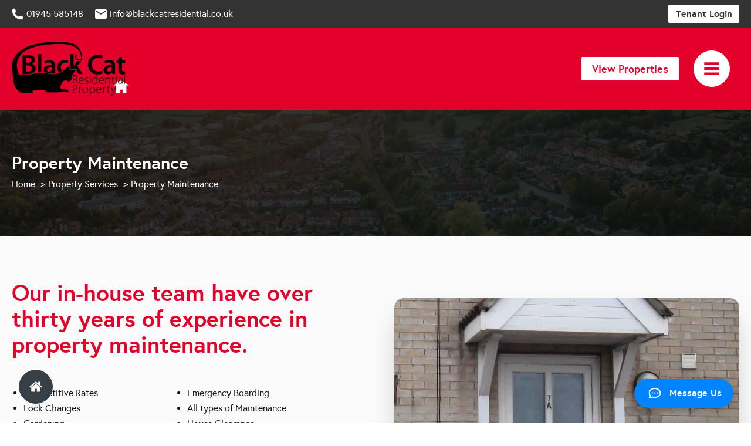

--- FILE ---
content_type: text/html; charset=UTF-8
request_url: https://blackcatresidential.co.uk/property-services/property-maintenance/
body_size: 14897
content:
<!DOCTYPE html>
<html lang="en-GB" >
<head>
<meta charset="UTF-8">
<meta name="viewport" content="width=device-width, initial-scale=1.0">
<!-- WP_HEAD() START -->
<title>Property Maintenance | Black Cat Residential Properties</title>
<meta name="dc.title" content="Property Maintenance | Black Cat Residential Properties">
<meta name="dc.description" content="Our in-house team have over thirty years of experience in property maintenance.
">
<meta name="dc.relation" content="https://blackcatresidential.co.uk/property-services/property-maintenance/">
<meta name="dc.source" content="https://blackcatresidential.co.uk/">
<meta name="dc.language" content="en_GB">
<meta name="description" content="Our in-house team have over thirty years of experience in property maintenance.
">
<meta name="robots" content="index, follow, max-snippet:-1, max-image-preview:large, max-video-preview:-1">
<link rel="canonical" href="https://blackcatresidential.co.uk/property-services/property-maintenance/">
<meta property="og:url" content="https://blackcatresidential.co.uk/property-services/property-maintenance/">
<meta property="og:site_name" content="Black Cat Residential Properties">
<meta property="og:locale" content="en_GB">
<meta property="og:type" content="article">
<meta property="article:author" content="https://www.facebook.com/blackcatresidentialpropertywisbech/">
<meta property="article:publisher" content="https://www.facebook.com/blackcatresidentialpropertywisbech/">
<meta property="og:title" content="Property Maintenance | Black Cat Residential Properties">
<meta property="og:description" content="Our in-house team have over thirty years of experience in property maintenance.
">
<meta property="og:image" content="https://blackcatresidential.co.uk/wp-content/uploads/2021/06/logo.png">
<meta property="og:image:secure_url" content="https://blackcatresidential.co.uk/wp-content/uploads/2021/06/logo.png">
<meta property="og:image:width" content="1000">
<meta property="og:image:height" content="463">
<meta property="og:image:alt" content="logo">
<meta name="twitter:card" content="summary">
<meta name="twitter:title" content="Property Maintenance | Black Cat Residential Properties">
<meta name="twitter:description" content="Our in-house team have over thirty years of experience in property maintenance.
">
<meta name="twitter:image" content="https://blackcatresidential.co.uk/wp-content/uploads/2021/06/logo.png">
<link rel="alternate" title="oEmbed (JSON)" type="application/json+oembed" href="https://blackcatresidential.co.uk/wp-json/oembed/1.0/embed?url=https%3A%2F%2Fblackcatresidential.co.uk%2Fproperty-services%2Fproperty-maintenance%2F" />
<link rel="alternate" title="oEmbed (XML)" type="text/xml+oembed" href="https://blackcatresidential.co.uk/wp-json/oembed/1.0/embed?url=https%3A%2F%2Fblackcatresidential.co.uk%2Fproperty-services%2Fproperty-maintenance%2F&#038;format=xml" />
<style id='wp-img-auto-sizes-contain-inline-css' type='text/css'>
img:is([sizes=auto i],[sizes^="auto," i]){contain-intrinsic-size:3000px 1500px}
/*# sourceURL=wp-img-auto-sizes-contain-inline-css */
</style>
<style id='classic-theme-styles-inline-css' type='text/css'>
/*! This file is auto-generated */
.wp-block-button__link{color:#fff;background-color:#32373c;border-radius:9999px;box-shadow:none;text-decoration:none;padding:calc(.667em + 2px) calc(1.333em + 2px);font-size:1.125em}.wp-block-file__button{background:#32373c;color:#fff;text-decoration:none}
/*# sourceURL=/wp-includes/css/classic-themes.min.css */
</style>
<link rel='stylesheet' id='oxygen-css' href='https://blackcatresidential.co.uk/wp-content/plugins/oxygen/component-framework/oxygen.css?ver=4.9.5' type='text/css' media='all' />
<style id='oxymade-inline-css' type='text/css'>
:root {--primary-color: rgb(227, 0, 43);--dark-color: rgb(51, 51, 51);--paragraph-color: rgb(22, 22, 22);--border-color: rgb(229, 229, 229);--placeholder-color: rgb(231, 232, 236);--background-color: rgb(251, 251, 251);--secondary-color: rgb(51, 51, 51);--light-color: rgb(255, 255, 255);--paragraph-alt-color: rgb(215, 215, 215);--border-alt-color: rgb(196, 196, 196);--placeholder-alt-color: rgb(254, 246, 245);--background-alt-color: rgb(220, 240, 244);--tertiary-color: rgb(241, 34, 41);--black-color: rgb(0, 0, 0);--white-color: rgb(255, 255, 255);--success-color: rgb(56, 161, 116);--warning-color: rgb(214, 158, 46);--error-color: rgb(0, 0, 0);--success-light-color: rgb(240, 255, 249);--warning-light-color: rgb(255, 255, 245);--error-light-color: rgb(255, 245, 245);--extra-color-1: rgb(255, 255, 255);--extra-color-2: rgb(255, 255, 255);--extra-color-3: rgb(255, 255, 255);--extra-color-4: rgb(255, 255, 255);--primary-hover-color: rgba(178, 0, 32, 1);--secondary-hover-color: rgba(25, 25, 25, 1);--primary-alt-color: rgba(255, 214, 221, 1);--secondary-alt-color: rgba(234, 234, 234, 1);--primary-alt-hover-color: rgba(255, 163, 178, 1);--secondary-alt-hover-color: rgba(209, 209, 209, 1);--primary-rgb-vals: 227, 0, 43;--secondary-rgb-vals: 51, 51, 51;}
html { font-size: 62.5%; } body { font-size: 1.6rem; }
:root {--desktop-text-base: 1.6;--mobile-text-base: 1.6;--responsive-text-ratio: 0.7;--smallest-font-size: 1.5;--h-font-weight: 700;--desktop-type-scale-ratio: 1.250;--mobile-type-scale-ratio: 1.200;--viewport-min: 48;--viewport-max: 130;--lh-65-150: 0.98;--lh-49-64: 1;--lh-37-48: 1.1;--lh-31-36: 1.2;--lh-25-30: 1.33;--lh-21-24: 1.45;--lh-17-20: 1.54;--lh-13-16: 1.68;--desktop-h6: 2;--desktop-h5: 2.5;--desktop-h4: 3.125;--desktop-h3: 3.90625;--desktop-h2: 4.8828125;--desktop-h1: 6.103515625;--desktop-hero: 7.62939453125;--mobile-h6: 1.92;--mobile-h5: 2.304;--mobile-h4: 2.7648;--mobile-h3: 3.31776;--mobile-h2: 3.981312;--mobile-h1: 4.7775744;--mobile-hero: 5.73308928;--desktop-xs: 1.2;--desktop-sm: 1.4;--desktop-base: 1.6;--desktop-lg: 1.8;--desktop-xl: 2;--desktop-2xl: 2.4;--desktop-3xl: 2.8;--desktop-4xl: 3.6;--desktop-5xl: 4.4;--desktop-6xl: 5.6;--desktop-7xl: 6.8;--desktop-8xl: 9.2;--desktop-9xl: 11.2;--mobile-xs: 1.2;--mobile-sm: 1.4;--mobile-base: 1.6;--mobile-lg: 1.8;--mobile-xl: 2;--mobile-2xl: 2.4;--mobile-3xl: 2.8;--mobile-4xl: 3.6;--mobile-5xl: 4.4;--mobile-6xl: 5.6;--mobile-7xl: 6.8;--mobile-8xl: 9.2;--mobile-9xl: 11.2;--lh-hero: 0.99;--lh-h1: 1.05;--lh-h2: 1.05;--lh-h3: 1.15;--lh-h4: 1.265;--lh-h5: 1.39;--lh-h6: 1.54;--lh-xs: 1.68;--lh-sm: 1.68;--lh-base: 1.68;--lh-lg: 1.54;--lh-xl: 1.54;--lh-2xl: 1.45;--lh-3xl: 1.33;--lh-4xl: 1.2;--lh-5xl: 1.1;--lh-6xl: 1;--lh-7xl: 0.98;--lh-8xl: 0.98;--lh-9xl: 0.98;}
/*# sourceURL=oxymade-inline-css */
</style>
<style id='wpgb-head-inline-css' type='text/css'>
.wp-grid-builder:not(.wpgb-template),.wpgb-facet{opacity:0.01}.wpgb-facet fieldset{margin:0;padding:0;border:none;outline:none;box-shadow:none}.wpgb-facet fieldset:last-child{margin-bottom:40px;}.wpgb-facet fieldset legend.wpgb-sr-only{height:1px;width:1px}
/*# sourceURL=wpgb-head-inline-css */
</style>
<link rel='stylesheet' id='wpsocialreviews_chat-css' href='https://blackcatresidential.co.uk/wp-content/plugins/wp-social-reviews/assets/css/social-review-chat.css?ver=4.0.2' type='text/css' media='all' />
<script type="text/javascript" src="https://blackcatresidential.co.uk/wp-includes/js/jquery/jquery.min.js?ver=3.7.1" id="jquery-core-js"></script>
<link rel="https://api.w.org/" href="https://blackcatresidential.co.uk/wp-json/" /><link rel="alternate" title="JSON" type="application/json" href="https://blackcatresidential.co.uk/wp-json/wp/v2/pages/125" /><!-- Global site tag (gtag.js) - Google Analytics -->
<script async src="https://www.googletagmanager.com/gtag/js?id=G-FZMTXKPNZC"></script>
<script>
  window.dataLayer = window.dataLayer || [];
  function gtag(){dataLayer.push(arguments);}
  gtag('js', new Date());

  gtag('config', 'G-FZMTXKPNZC');
</script><noscript><style>.wp-grid-builder .wpgb-card.wpgb-card-hidden .wpgb-card-wrapper{opacity:1!important;visibility:visible!important;transform:none!important}.wpgb-facet {opacity:1!important;pointer-events:auto!important}.wpgb-facet *:not(.wpgb-pagination-facet){display:none}</style></noscript><link id="MA_CustomFonts" itemprop="stylesheet" href="https://blackcatresidential.co.uk/wp-content/uploads/fonts/ma_customfonts.css?582f7d6c" rel="stylesheet" type="text/css" /><style>.breadcrumb {list-style:none;margin:0;padding-inline-start:0;}.breadcrumb li {margin:0;display:inline-block;position:relative;}.breadcrumb li::after{content:' > ';margin-left:5px;margin-right:5px;}.breadcrumb li:last-child::after{display:none}</style><link rel="icon" href="https://blackcatresidential.co.uk/wp-content/uploads/2022/01/cropped-logo-32x32.jpg" sizes="32x32" />
<link rel="icon" href="https://blackcatresidential.co.uk/wp-content/uploads/2022/01/cropped-logo-192x192.jpg" sizes="192x192" />
<link rel="apple-touch-icon" href="https://blackcatresidential.co.uk/wp-content/uploads/2022/01/cropped-logo-180x180.jpg" />
<meta name="msapplication-TileImage" content="https://blackcatresidential.co.uk/wp-content/uploads/2022/01/cropped-logo-270x270.jpg" />
<link rel='stylesheet' id='oxygen-cache-376-css' href='//blackcatresidential.co.uk/wp-content/uploads/oxygen/css/376.css?cache=1758113722&#038;ver=da975165f293dfeb390b74b105deb7c9' type='text/css' media='all' />
<link rel='stylesheet' id='oxygen-cache-288-css' href='//blackcatresidential.co.uk/wp-content/uploads/oxygen/css/288.css?cache=1677662345&#038;ver=da975165f293dfeb390b74b105deb7c9' type='text/css' media='all' />
<link rel='stylesheet' id='oxygen-cache-375-css' href='//blackcatresidential.co.uk/wp-content/uploads/oxygen/css/375.css?cache=1677662343&#038;ver=da975165f293dfeb390b74b105deb7c9' type='text/css' media='all' />
<link rel='stylesheet' id='oxygen-cache-16-css' href='//blackcatresidential.co.uk/wp-content/uploads/oxygen/css/16.css?cache=1677662350&#038;ver=da975165f293dfeb390b74b105deb7c9' type='text/css' media='all' />
<link rel='stylesheet' id='oxygen-cache-125-css' href='//blackcatresidential.co.uk/wp-content/uploads/oxygen/css/125.css?cache=1677662347&#038;ver=da975165f293dfeb390b74b105deb7c9' type='text/css' media='all' />
<link rel='stylesheet' id='oxygen-universal-styles-css' href='//blackcatresidential.co.uk/wp-content/uploads/oxygen/css/universal.css?cache=1758113722&#038;ver=da975165f293dfeb390b74b105deb7c9' type='text/css' media='all' />
<!-- END OF WP_HEAD() -->
<style id='global-styles-inline-css' type='text/css'>
:root{--wp--preset--aspect-ratio--square: 1;--wp--preset--aspect-ratio--4-3: 4/3;--wp--preset--aspect-ratio--3-4: 3/4;--wp--preset--aspect-ratio--3-2: 3/2;--wp--preset--aspect-ratio--2-3: 2/3;--wp--preset--aspect-ratio--16-9: 16/9;--wp--preset--aspect-ratio--9-16: 9/16;--wp--preset--color--black: #000000;--wp--preset--color--cyan-bluish-gray: #abb8c3;--wp--preset--color--white: #ffffff;--wp--preset--color--pale-pink: #f78da7;--wp--preset--color--vivid-red: #cf2e2e;--wp--preset--color--luminous-vivid-orange: #ff6900;--wp--preset--color--luminous-vivid-amber: #fcb900;--wp--preset--color--light-green-cyan: #7bdcb5;--wp--preset--color--vivid-green-cyan: #00d084;--wp--preset--color--pale-cyan-blue: #8ed1fc;--wp--preset--color--vivid-cyan-blue: #0693e3;--wp--preset--color--vivid-purple: #9b51e0;--wp--preset--gradient--vivid-cyan-blue-to-vivid-purple: linear-gradient(135deg,rgb(6,147,227) 0%,rgb(155,81,224) 100%);--wp--preset--gradient--light-green-cyan-to-vivid-green-cyan: linear-gradient(135deg,rgb(122,220,180) 0%,rgb(0,208,130) 100%);--wp--preset--gradient--luminous-vivid-amber-to-luminous-vivid-orange: linear-gradient(135deg,rgb(252,185,0) 0%,rgb(255,105,0) 100%);--wp--preset--gradient--luminous-vivid-orange-to-vivid-red: linear-gradient(135deg,rgb(255,105,0) 0%,rgb(207,46,46) 100%);--wp--preset--gradient--very-light-gray-to-cyan-bluish-gray: linear-gradient(135deg,rgb(238,238,238) 0%,rgb(169,184,195) 100%);--wp--preset--gradient--cool-to-warm-spectrum: linear-gradient(135deg,rgb(74,234,220) 0%,rgb(151,120,209) 20%,rgb(207,42,186) 40%,rgb(238,44,130) 60%,rgb(251,105,98) 80%,rgb(254,248,76) 100%);--wp--preset--gradient--blush-light-purple: linear-gradient(135deg,rgb(255,206,236) 0%,rgb(152,150,240) 100%);--wp--preset--gradient--blush-bordeaux: linear-gradient(135deg,rgb(254,205,165) 0%,rgb(254,45,45) 50%,rgb(107,0,62) 100%);--wp--preset--gradient--luminous-dusk: linear-gradient(135deg,rgb(255,203,112) 0%,rgb(199,81,192) 50%,rgb(65,88,208) 100%);--wp--preset--gradient--pale-ocean: linear-gradient(135deg,rgb(255,245,203) 0%,rgb(182,227,212) 50%,rgb(51,167,181) 100%);--wp--preset--gradient--electric-grass: linear-gradient(135deg,rgb(202,248,128) 0%,rgb(113,206,126) 100%);--wp--preset--gradient--midnight: linear-gradient(135deg,rgb(2,3,129) 0%,rgb(40,116,252) 100%);--wp--preset--font-size--small: 13px;--wp--preset--font-size--medium: 20px;--wp--preset--font-size--large: 36px;--wp--preset--font-size--x-large: 42px;--wp--preset--spacing--20: 0.44rem;--wp--preset--spacing--30: 0.67rem;--wp--preset--spacing--40: 1rem;--wp--preset--spacing--50: 1.5rem;--wp--preset--spacing--60: 2.25rem;--wp--preset--spacing--70: 3.38rem;--wp--preset--spacing--80: 5.06rem;--wp--preset--shadow--natural: 6px 6px 9px rgba(0, 0, 0, 0.2);--wp--preset--shadow--deep: 12px 12px 50px rgba(0, 0, 0, 0.4);--wp--preset--shadow--sharp: 6px 6px 0px rgba(0, 0, 0, 0.2);--wp--preset--shadow--outlined: 6px 6px 0px -3px rgb(255, 255, 255), 6px 6px rgb(0, 0, 0);--wp--preset--shadow--crisp: 6px 6px 0px rgb(0, 0, 0);}:where(.is-layout-flex){gap: 0.5em;}:where(.is-layout-grid){gap: 0.5em;}body .is-layout-flex{display: flex;}.is-layout-flex{flex-wrap: wrap;align-items: center;}.is-layout-flex > :is(*, div){margin: 0;}body .is-layout-grid{display: grid;}.is-layout-grid > :is(*, div){margin: 0;}:where(.wp-block-columns.is-layout-flex){gap: 2em;}:where(.wp-block-columns.is-layout-grid){gap: 2em;}:where(.wp-block-post-template.is-layout-flex){gap: 1.25em;}:where(.wp-block-post-template.is-layout-grid){gap: 1.25em;}.has-black-color{color: var(--wp--preset--color--black) !important;}.has-cyan-bluish-gray-color{color: var(--wp--preset--color--cyan-bluish-gray) !important;}.has-white-color{color: var(--wp--preset--color--white) !important;}.has-pale-pink-color{color: var(--wp--preset--color--pale-pink) !important;}.has-vivid-red-color{color: var(--wp--preset--color--vivid-red) !important;}.has-luminous-vivid-orange-color{color: var(--wp--preset--color--luminous-vivid-orange) !important;}.has-luminous-vivid-amber-color{color: var(--wp--preset--color--luminous-vivid-amber) !important;}.has-light-green-cyan-color{color: var(--wp--preset--color--light-green-cyan) !important;}.has-vivid-green-cyan-color{color: var(--wp--preset--color--vivid-green-cyan) !important;}.has-pale-cyan-blue-color{color: var(--wp--preset--color--pale-cyan-blue) !important;}.has-vivid-cyan-blue-color{color: var(--wp--preset--color--vivid-cyan-blue) !important;}.has-vivid-purple-color{color: var(--wp--preset--color--vivid-purple) !important;}.has-black-background-color{background-color: var(--wp--preset--color--black) !important;}.has-cyan-bluish-gray-background-color{background-color: var(--wp--preset--color--cyan-bluish-gray) !important;}.has-white-background-color{background-color: var(--wp--preset--color--white) !important;}.has-pale-pink-background-color{background-color: var(--wp--preset--color--pale-pink) !important;}.has-vivid-red-background-color{background-color: var(--wp--preset--color--vivid-red) !important;}.has-luminous-vivid-orange-background-color{background-color: var(--wp--preset--color--luminous-vivid-orange) !important;}.has-luminous-vivid-amber-background-color{background-color: var(--wp--preset--color--luminous-vivid-amber) !important;}.has-light-green-cyan-background-color{background-color: var(--wp--preset--color--light-green-cyan) !important;}.has-vivid-green-cyan-background-color{background-color: var(--wp--preset--color--vivid-green-cyan) !important;}.has-pale-cyan-blue-background-color{background-color: var(--wp--preset--color--pale-cyan-blue) !important;}.has-vivid-cyan-blue-background-color{background-color: var(--wp--preset--color--vivid-cyan-blue) !important;}.has-vivid-purple-background-color{background-color: var(--wp--preset--color--vivid-purple) !important;}.has-black-border-color{border-color: var(--wp--preset--color--black) !important;}.has-cyan-bluish-gray-border-color{border-color: var(--wp--preset--color--cyan-bluish-gray) !important;}.has-white-border-color{border-color: var(--wp--preset--color--white) !important;}.has-pale-pink-border-color{border-color: var(--wp--preset--color--pale-pink) !important;}.has-vivid-red-border-color{border-color: var(--wp--preset--color--vivid-red) !important;}.has-luminous-vivid-orange-border-color{border-color: var(--wp--preset--color--luminous-vivid-orange) !important;}.has-luminous-vivid-amber-border-color{border-color: var(--wp--preset--color--luminous-vivid-amber) !important;}.has-light-green-cyan-border-color{border-color: var(--wp--preset--color--light-green-cyan) !important;}.has-vivid-green-cyan-border-color{border-color: var(--wp--preset--color--vivid-green-cyan) !important;}.has-pale-cyan-blue-border-color{border-color: var(--wp--preset--color--pale-cyan-blue) !important;}.has-vivid-cyan-blue-border-color{border-color: var(--wp--preset--color--vivid-cyan-blue) !important;}.has-vivid-purple-border-color{border-color: var(--wp--preset--color--vivid-purple) !important;}.has-vivid-cyan-blue-to-vivid-purple-gradient-background{background: var(--wp--preset--gradient--vivid-cyan-blue-to-vivid-purple) !important;}.has-light-green-cyan-to-vivid-green-cyan-gradient-background{background: var(--wp--preset--gradient--light-green-cyan-to-vivid-green-cyan) !important;}.has-luminous-vivid-amber-to-luminous-vivid-orange-gradient-background{background: var(--wp--preset--gradient--luminous-vivid-amber-to-luminous-vivid-orange) !important;}.has-luminous-vivid-orange-to-vivid-red-gradient-background{background: var(--wp--preset--gradient--luminous-vivid-orange-to-vivid-red) !important;}.has-very-light-gray-to-cyan-bluish-gray-gradient-background{background: var(--wp--preset--gradient--very-light-gray-to-cyan-bluish-gray) !important;}.has-cool-to-warm-spectrum-gradient-background{background: var(--wp--preset--gradient--cool-to-warm-spectrum) !important;}.has-blush-light-purple-gradient-background{background: var(--wp--preset--gradient--blush-light-purple) !important;}.has-blush-bordeaux-gradient-background{background: var(--wp--preset--gradient--blush-bordeaux) !important;}.has-luminous-dusk-gradient-background{background: var(--wp--preset--gradient--luminous-dusk) !important;}.has-pale-ocean-gradient-background{background: var(--wp--preset--gradient--pale-ocean) !important;}.has-electric-grass-gradient-background{background: var(--wp--preset--gradient--electric-grass) !important;}.has-midnight-gradient-background{background: var(--wp--preset--gradient--midnight) !important;}.has-small-font-size{font-size: var(--wp--preset--font-size--small) !important;}.has-medium-font-size{font-size: var(--wp--preset--font-size--medium) !important;}.has-large-font-size{font-size: var(--wp--preset--font-size--large) !important;}.has-x-large-font-size{font-size: var(--wp--preset--font-size--x-large) !important;}
/*# sourceURL=global-styles-inline-css */
</style>
<link rel='stylesheet' id='oxygen-aos-css' href='https://blackcatresidential.co.uk/wp-content/plugins/oxygen/component-framework/vendor/aos/aos.css?ver=da975165f293dfeb390b74b105deb7c9' type='text/css' media='all' />
</head>
<body class="wp-singular page-template-default page page-id-125 page-child parent-pageid-289 wp-theme-oxygen-is-not-a-theme  wp-embed-responsive oxygen-body" >




						<header id="_header-43-16" class="oxy-header-wrapper oxy-overlay-header oxy-header w-full" ><div id="topbar" class="oxy-header-row bg-primary py-2 bg-secondary" ><div class="oxy-header-container"><div id="_header_left-45-16" class="oxy-header-left" ><div id="code_block-94-16" class="ct-code-block color-white" >	
				<div class="contact-info"><a href="tel:01945 585148"><img src="/wp-content/uploads/2021/06/phone.svg"> 01945 585148</a></div>
		
				<div class="contact-info"><a href="mailto:info@blackcatresidential.co.uk"><img src="/wp-content/uploads/2021/06/envelope-icon.svg"> info@blackcatresidential.co.uk</a></div>
			

</div></div><div id="_header_center-46-16" class="oxy-header-center" ></div><div id="_header_right-51-16" class="oxy-header-right" ><a id="text_block-160-16" class="ct-link-text btn-xs bg-white color-dark rounded-sm" href="/tenants/"   >Tenant Login</a></div></div></div><div id="_header_row-52-16" class="oxy-header-row py-6 bg-primary" ><div class="oxy-header-container"><div id="_header_left-53-16" class="oxy-header-left" ><div id="code_block-17-16" class="ct-code-block" >								<a href="/">
				<img src="https://blackcatresidential.co.uk/wp-content/uploads/2022/01/black-cat-logo.png" alt="black cat logo" />
			</a>
			</div></div><div id="_header_center-56-16" class="oxy-header-center" ></div><div id="_header_right-57-16" class="oxy-header-right" >
		<div id="-pro-menu-58-16" class="oxy-pro-menu font-semibold mr-4 text-lg " ><div class="oxy-pro-menu-mobile-open-icon " data-off-canvas-alignment=""><svg id="-pro-menu-58-16-open-icon"><use xlink:href="#Lineariconsicon-menu"></use></svg></div>

                
        <div class="oxy-pro-menu-container  oxy-pro-menu-dropdown-links-visible-on-mobile oxy-pro-menu-dropdown-links-toggle oxy-pro-menu-show-dropdown" data-aos-duration="400" 

             data-oxy-pro-menu-dropdown-animation="fade"
             data-oxy-pro-menu-dropdown-animation-duration="0.4"
             data-entire-parent-toggles-dropdown="true"

             
                          data-oxy-pro-menu-dropdown-animation-duration="0.4"
             
                          data-oxy-pro-menu-dropdown-links-on-mobile="toggle">
             
            <div class="menu-main-menu-container"><ul id="menu-main-menu" class="oxy-pro-menu-list"><li id="menu-item-30" class="menu-item menu-item-type-post_type menu-item-object-page menu-item-home menu-item-30"><a href="https://blackcatresidential.co.uk/">Home</a></li>
<li id="menu-item-31" class="menu-item menu-item-type-post_type menu-item-object-page menu-item-31"><a href="https://blackcatresidential.co.uk/about-us/">About Us</a></li>
<li id="menu-item-295" class="menu-item menu-item-type-post_type menu-item-object-page current-page-ancestor current-menu-ancestor current-menu-parent current-page-parent current_page_parent current_page_ancestor menu-item-has-children menu-item-295"><a href="https://blackcatresidential.co.uk/property-services/">Property Services</a>
<ul class="sub-menu">
	<li id="menu-item-297" class="menu-item menu-item-type-post_type menu-item-object-page current-menu-item page_item page-item-125 current_page_item menu-item-297"><a href="https://blackcatresidential.co.uk/property-services/property-maintenance/" aria-current="page">Property Maintenance</a></li>
	<li id="menu-item-296" class="menu-item menu-item-type-post_type menu-item-object-page menu-item-296"><a href="https://blackcatresidential.co.uk/property-services/full-property-management/">Full Property Management</a></li>
	<li id="menu-item-302" class="menu-item menu-item-type-post_type menu-item-object-page menu-item-302"><a href="https://blackcatresidential.co.uk/property-services/our-fees/">Our Fees</a></li>
</ul>
</li>
<li id="menu-item-141" class="menu-item menu-item-type-post_type menu-item-object-page menu-item-141"><a href="https://blackcatresidential.co.uk/testimonials/">Testimonials</a></li>
<li id="menu-item-142" class="menu-item menu-item-type-post_type menu-item-object-page menu-item-142"><a href="https://blackcatresidential.co.uk/news/">News</a></li>
<li id="menu-item-32" class="menu-item menu-item-type-post_type menu-item-object-page menu-item-32"><a href="https://blackcatresidential.co.uk/contact-us/">Contact Us</a></li>
</ul></div>
            <div class="oxy-pro-menu-mobile-close-icon"><svg id="svg--pro-menu-58-16"><use xlink:href="#Lineariconsicon-cross"></use></svg></div>

        </div>

        </div>

		<script type="text/javascript">
			jQuery('#-pro-menu-58-16 .oxy-pro-menu-show-dropdown .menu-item-has-children > a', 'body').each(function(){
                jQuery(this).append('<div class="oxy-pro-menu-dropdown-icon-click-area"><svg class="oxy-pro-menu-dropdown-icon"><use xlink:href="#FontAwesomeicon-angle-down"></use></svg></div>');
            });
            jQuery('#-pro-menu-58-16 .oxy-pro-menu-show-dropdown .menu-item:not(.menu-item-has-children) > a', 'body').each(function(){
                jQuery(this).append('<div class="oxy-pro-menu-dropdown-icon-click-area"></div>');
            });			</script><div id="fancy_icon-17-375" class="ct-fancy-icon mr-4 mob-menu" ><svg id="svg-fancy_icon-17-375"><use xlink:href="#FontAwesomeicon-bars"></use></svg></div><a id="text_block-104-16" class="ct-link-text color-white text-lg hover-bounce-to-right hover-color-light btn-m hover-bg-secondary btn-white" href="/properties/"   >View Properties</a></div></div></div></header>
		
		<div id="mobile-menu-container" class="oxy-off-canvas " ><div class="oxy-offcanvas_backdrop"></div><div id="mobile-menu-container-inner" class="offcanvas-inner oxy-inner-content" role="dialog" aria-label="offcanvas content" tabindex="0" data-start="false" data-click-outside="false" data-trigger-selector=".mob-menu" data-esc="true" data-focus-selector=".offcanvas-inner" data-reset="400" data-hashclose="true" data-burger-sync="false" data-overflow="true" data-auto-aria="true" data-focus-trap="true" ><div id="div_block-26-375" class="ct-div-block" ><div id="fancy_icon-28-375" class="ct-fancy-icon mob-menu" ><svg id="svg-fancy_icon-28-375"><use xlink:href="#FontAwesomeicon-close"></use></svg></div></div><div id="div_block-29-375" class="ct-div-block" >
		<div id="-slide-menu-22-375" class="oxy-slide-menu  " ><nav class="oxy-slide-menu_inner"  data-currentopen="disable" data-duration="300" data-collapse="disable" data-start="open" data-icon="Lineariconsicon-chevron-down" data-trigger-selector=".oxy-burger-trigger">  <ul id="menu-mobile-menu" class="oxy-slide-menu_list"><li id="menu-item-1285" class="menu-item menu-item-type-post_type menu-item-object-page menu-item-home menu-item-1285"><a href="https://blackcatresidential.co.uk/">Home</a></li>
<li id="menu-item-1286" class="menu-item menu-item-type-post_type menu-item-object-page menu-item-1286"><a href="https://blackcatresidential.co.uk/about-us/">About Us</a></li>
<li id="menu-item-1288" class="menu-item menu-item-type-post_type menu-item-object-page menu-item-1288"><a href="https://blackcatresidential.co.uk/properties/">Properties</a></li>
<li id="menu-item-1289" class="menu-item menu-item-type-post_type menu-item-object-page current-page-ancestor current-menu-ancestor current-menu-parent current-page-parent current_page_parent current_page_ancestor menu-item-has-children menu-item-1289"><a href="https://blackcatresidential.co.uk/property-services/">Property Services</a>
<ul class="sub-menu">
	<li id="menu-item-1290" class="menu-item menu-item-type-post_type menu-item-object-page current-menu-item page_item page-item-125 current_page_item menu-item-1290"><a href="https://blackcatresidential.co.uk/property-services/property-maintenance/" aria-current="page">Property Maintenance</a></li>
	<li id="menu-item-1291" class="menu-item menu-item-type-post_type menu-item-object-page menu-item-1291"><a href="https://blackcatresidential.co.uk/property-services/full-property-management/">Full Property Management</a></li>
	<li id="menu-item-1292" class="menu-item menu-item-type-post_type menu-item-object-page menu-item-1292"><a href="https://blackcatresidential.co.uk/property-services/our-fees/">Our Fees</a></li>
</ul>
</li>
<li id="menu-item-1296" class="menu-item menu-item-type-post_type menu-item-object-page menu-item-1296"><a href="https://blackcatresidential.co.uk/testimonials/">Testimonials</a></li>
<li id="menu-item-1297" class="menu-item menu-item-type-post_type menu-item-object-page menu-item-1297"><a href="https://blackcatresidential.co.uk/news/">News</a></li>
<li id="menu-item-1294" class="menu-item menu-item-type-post_type menu-item-object-page menu-item-has-children menu-item-1294"><a href="https://blackcatresidential.co.uk/tenants/">Tenants</a>
<ul class="sub-menu">
	<li id="menu-item-1293" class="menu-item menu-item-type-post_type menu-item-object-page menu-item-1293"><a href="https://blackcatresidential.co.uk/submit-ticket/">Submit Ticket</a></li>
</ul>
</li>
<li id="menu-item-1287" class="menu-item menu-item-type-post_type menu-item-object-page menu-item-1287"><a href="https://blackcatresidential.co.uk/contact-us/">Contact Us</a></li>
</ul></nav></div>

		</div></div></div>

		<div id="div_block-29-16" class="ct-div-block" ><div id="div_block-116-16" class="ct-div-block w-full" ><section id="section-101-18" class=" ct-section bg-primary title-breadcrumb w-full" ><div class="ct-section-inner-wrap"><div id="div_block-103-18" class="ct-div-block w-full" ><h1 id="headline-104-18" class="ct-headline mb-2 color-light mr-12 md-mr-0 h1"><span id="span-113-18" class="ct-span" >Property Maintenance</span></h1><div id="shortcode-115-18" class="ct-shortcode w-full color-white" ><nav  aria-label="breadcrumb"><ol class="breadcrumb" itemscope itemtype="https://schema.org/BreadcrumbList"><li class="breadcrumb-item" itemprop="itemListElement" itemscope itemtype="https://schema.org/ListItem"><a itemscope itemtype="https://schema.org/WebPage" itemprop="item" itemid="https://blackcatresidential.co.uk" href="https://blackcatresidential.co.uk"><span itemprop="name">Home</span></a><meta itemprop="position" content="1"></li><li class="breadcrumb-item" itemprop="itemListElement" itemscope itemtype="https://schema.org/ListItem"><a itemscope itemtype="https://schema.org/WebPage" itemprop="item" itemid="https://blackcatresidential.co.uk/property-services/" href="https://blackcatresidential.co.uk/property-services/"><span itemprop="name">Property Services</span></a><meta itemprop="position" content="2"></li><li class="breadcrumb-item active" aria-current="page" itemprop="itemListElement" itemscope itemtype="https://schema.org/ListItem"><span itemprop="name">Property Maintenance</span><meta itemprop="position" content="3"></li></ol></nav></div></div></div></section><div id='inner_content-8-16' class='ct-inner-content'><section id="section-3-125" class=" ct-section bg" ><div class="ct-section-inner-wrap"><div id="div_block-4-125" class="ct-div-block grid grid-cols-2 gap-8 md-grid-cols-1 items-center gap-16" ><div id="div_block-6-125" class="ct-div-block " ><h2 id="headline-7-125" class="ct-headline mb-8 color-primary h3">Our in-house team have over thirty years of experience in property maintenance.</h2><div id="maintenance-sp" class="oxy-rich-text color-paragraph w-full property-maintenance-points mb-4" ><ul>
 	<li>Competitive Rates</li>
 	<li>Emergency Boarding</li>
 	<li>Lock Changes</li>
 	<li>All types of Maintenance</li>
 	<li>Gardening</li>
 	<li>House Clearance</li>
 	<li>End of Tenancy Clean</li>
 	<li>Deep &amp; Specialist Cleaning</li>
 	<li>Flexible Payment Terms</li>
 	<li>Totally Bespoke Service</li>
 	<li>Fully Compliant and Insured</li>
 	<li>Rapid Response Times</li>
 	<li>24 hrs – 7 Days a Week!</li>
 	<li>Transparent Fees – No Hidden Charges</li>
</ul></div><a id="text_block-14-125" class="ct-link-text btn-primary btn-m hover-grow" href="/contact-us/"   >Contact Us</a></div><img  id="image-5-125" alt="" src="https://blackcatresidential.co.uk/wp-content/uploads/2021/06/fully-managed-1.jpg" class="ct-image w-full h-full object-cover rounded-xl shadow-2xl"/></div></div></section><section id="section-20-125" class=" ct-section bg-primary-pattern" ><div class="ct-section-inner-wrap"><div id="div_block-21-125" class="ct-div-block w-full items-center text-center" ><h2 id="headline-22-125" class="ct-headline h2 mb-6 color-white">Looking for property management?</h2><div id="text_block-23-125" class="ct-text-block text-2xl w-3by4 mb-6 md-w-full color-white opacity-75" >We take the stress and worry away from you. We'll manage your investment professionally and effciently, keeping you abreast of legislation changes.<br></div><a id="link_text-24-125" class="ct-link-text btn-m btn-white hover-grow" href="/property-services/full-property-management/" target="_self"  >Property Management Services</a></div></div></section></div></div></div><div id="div_block-123-16" class="ct-div-block oxel_floating_icon_menu" ><div id="code_block-124-16" class="ct-code-block" ><!-- --></div><div id="fancy_icon-125-16" class="ct-fancy-icon oxel_floating_icon_menu__main_icon" ><svg id="svg-fancy_icon-125-16"><use xlink:href="#FontAwesomeicon-home"></use></svg></div><div id="div_block-126-16" class="ct-div-block oxel_floating_icon_menu__hidden_links bg-white p-8 items-center rounded-lg shadow-sm mb-5" ><div id="text_block-151-16" class="ct-text-block text-lg font-semibold mb-4" >View Our Properties On<br></div><a id="link-130-16" class="ct-link oxel_floating_icon_menu__row" href="https://www.onthemarket.com/agents/branch/black-cat-residential-property-wisbech/" target="_blank"  ><img  id="image-149-16" alt="" src="/wp-content/uploads/2021/06/OTM_Long_Member_RGB-DBlue-removebg-preview.png" class="ct-image"/></a><a id="link-133-16" class="ct-link oxel_floating_icon_menu__row mb-4" href="https://www.zoopla.co.uk/find-agents/branch/black-cat-residential-wisbech-72554/" target="_blank"  ><img  id="image-158-16" alt="" src="/wp-content/uploads/2021/06/Zoopla-Logo.png" class="ct-image"/></a><a id="link-136-16" class="ct-link oxel_floating_icon_menu__row" href="https://www.facebook.com/blackcatresidentialpropertywisbech" target="_blank"  ><img  id="image-155-16" alt="" src="/wp-content/uploads/2021/06/Facebook_Logo_2019.svg" class="ct-image"/></a></div></div><footer id="oxy-footer" class=" ct-section color-white bg-secondary" ><div class="ct-section-inner-wrap"><div id="div_block-66-16" class="ct-div-block grid gap-8 w-full row-gap-12 grid-cols-4 mb-8 xl-grid-cols-2 lg-grid-cols-1" ><div id="div_block-88-16" class="ct-div-block h-full lg-col-span-2" ><h5 id="headline-89-16" class="ct-headline mb-3 h5 color-light">About Black Cat</h5><div id="text_block-90-16" class="ct-text-block color-light mb-4" >Black Cat Residential Property are an&nbsp;independent Residential Estate Agency based in the market town of Wisbech.<br></div><a id="link_text-19-376" class="ct-link-text btn-m btn-white-trans text-sm" href="/wp-content/uploads/2025/09/Propertymark-CMP-Main-Scheme-Certificate.pdf" target="_blank"  >Client Money Protection Certificate</a></div><div id="div_block-74-16" class="ct-div-block border-r border-color h-full lg-col-span-2" ><h5 id="headline-75-16" class="ct-headline mb-3 h5 color-light">Further Information</h5><nav id="_nav_menu-118-16" class="oxy-nav-menu oxy-nav-menu-vertical" ><div class='oxy-menu-toggle'><div class='oxy-nav-menu-hamburger-wrap'><div class='oxy-nav-menu-hamburger'><div class='oxy-nav-menu-hamburger-line'></div><div class='oxy-nav-menu-hamburger-line'></div><div class='oxy-nav-menu-hamburger-line'></div></div></div></div><div class="menu-footer-main-container"><ul id="menu-footer-main" class="oxy-nav-menu-list"><li id="menu-item-337" class="menu-item menu-item-type-post_type menu-item-object-page menu-item-home menu-item-337"><a href="https://blackcatresidential.co.uk/">Home</a></li>
<li id="menu-item-339" class="menu-item menu-item-type-post_type menu-item-object-page menu-item-339"><a href="https://blackcatresidential.co.uk/about-us/">About Us</a></li>
<li id="menu-item-341" class="menu-item menu-item-type-post_type menu-item-object-page menu-item-341"><a href="https://blackcatresidential.co.uk/properties/">Properties</a></li>
<li id="menu-item-342" class="menu-item menu-item-type-post_type menu-item-object-page current-page-ancestor current-menu-ancestor current-menu-parent current-page-parent current_page_parent current_page_ancestor menu-item-342"><a href="https://blackcatresidential.co.uk/property-services/">Property Services</a></li>
<li id="menu-item-347" class="menu-item menu-item-type-post_type menu-item-object-page menu-item-347"><a href="https://blackcatresidential.co.uk/stay-legal/">Stay Legal</a></li>
<li id="menu-item-348" class="menu-item menu-item-type-post_type menu-item-object-page menu-item-348"><a href="https://blackcatresidential.co.uk/testimonials/">Testimonials</a></li>
<li id="menu-item-349" class="menu-item menu-item-type-post_type menu-item-object-page menu-item-349"><a href="https://blackcatresidential.co.uk/news/">News</a></li>
<li id="menu-item-340" class="menu-item menu-item-type-post_type menu-item-object-page menu-item-340"><a href="https://blackcatresidential.co.uk/contact-us/">Contact Us</a></li>
</ul></div></nav></div><div id="div_block-67-16" class="ct-div-block border-r border-color h-full lg-col-span-2" ><h5 id="headline-68-16" class="ct-headline mb-3 h5 color-light">Contact Us</h5><div id="contact-information-container" class="ct-div-block" ><div id="code_block-100-16" class="ct-code-block color-white" >	
				<div class="contact-info"><a href="tel:01945 585148"><img src="/wp-content/uploads/2021/06/phone.svg"> 01945 585148</a></div>
		
				<div class="contact-info"><a href="mailto:info@blackcatresidential.co.uk"><img src="/wp-content/uploads/2021/06/envelope-icon.svg"> info@blackcatresidential.co.uk</a></div>
		
				<div class="contact-info"><img src="/wp-content/uploads/2021/06/marker.svg"> <p>9-10 Bridge Street,<br />
Wisbech,<br />
Cambridgeshire,<br />
PE13 1AE</p>
</div>
		
				<a class="btn-s btn-primary cursor-pointer color-white" href="https://www.google.com/maps/place/9-10+Bridge+St,+Wisbech+PE13+1AE/data=!4m2!3m1!1s0x47d802fcaeec291f:0x19861f99a3b1e6c4?sa=X&#038;ved=2ahUKEwio8OHq9an1AhXE-qQKHWKKDZsQ8gF6BAgVEAE" target="_blank">Get Directions</a>
		

	
</div></div></div><div id="div_block-81-16" class="ct-div-block border-r border-color h-full lg-col-span-2" ><h5 id="headline-82-16" class="ct-headline mb-3 h5 color-light">Policies</h5><nav id="_nav_menu-120-16" class="oxy-nav-menu mb-4 oxy-nav-menu-vertical" ><div class='oxy-menu-toggle'><div class='oxy-nav-menu-hamburger-wrap'><div class='oxy-nav-menu-hamburger'><div class='oxy-nav-menu-hamburger-line'></div><div class='oxy-nav-menu-hamburger-line'></div><div class='oxy-nav-menu-hamburger-line'></div></div></div></div><div class="menu-footer-legal-container"><ul id="menu-footer-legal" class="oxy-nav-menu-list"><li id="menu-item-355" class="menu-item menu-item-type-post_type menu-item-object-page menu-item-privacy-policy menu-item-355"><a rel="privacy-policy" href="https://blackcatresidential.co.uk/privacy-policy/">Privacy Policy</a></li>
<li id="menu-item-353" class="menu-item menu-item-type-post_type menu-item-object-page menu-item-353"><a href="https://blackcatresidential.co.uk/gdpr-policy/">GDPR Policy</a></li>
<li id="menu-item-354" class="menu-item menu-item-type-post_type menu-item-object-page menu-item-354"><a href="https://blackcatresidential.co.uk/terms-and-conditions/">Terms &#038; Conditions</a></li>
<li id="menu-item-33870" class="menu-item menu-item-type-post_type menu-item-object-page menu-item-33870"><a href="https://blackcatresidential.co.uk/unacceptable-and-unreasonable-behaviour-policy/">Unacceptable and Unreasonable Behaviour Policy</a></li>
<li id="menu-item-71264" class="menu-item menu-item-type-custom menu-item-object-custom menu-item-71264"><a target="_blank" href="https://www.propertymark.co.uk/professional-standards/rules.html">Accountancy Procedures</a></li>
</ul></div></nav><div id="div_block-20-376" class="ct-div-block" ><div id="text_block-21-376" class="ct-text-block text-sm opacity-75 mb-2" >Interactive bespoke designed Website is part-funded by the European Regional Development Fund.<br></div><img  id="image-23-376" alt="erdf" src="/wp-content/uploads/2022/01/erdf.jpg" class="ct-image rounded-lg"/></div></div></div><div id="code_block-28-16" class="ct-code-block w-full social-media-icons mb-2" >			<a target="_blank" href="https://www.facebook.com/blackcatresidentialpropertywisbech/"><svg aria-hidden="true" data-prefix="fab" data-icon="facebook" role="img" xmlns="http://www.w3.org/2000/svg" viewBox="0 0 448 512" data-fa-i2svg=""><path fill="currentColor" d="M448 56.7v398.5c0 13.7-11.1 24.7-24.7 24.7H309.1V306.5h58.2l8.7-67.6h-67v-43.2c0-19.6 5.4-32.9 33.5-32.9h35.8v-60.5c-6.2-.8-27.4-2.7-52.2-2.7-51.6 0-87 31.5-87 89.4v49.9h-58.4v67.6h58.4V480H24.7C11.1 480 0 468.9 0 455.3V56.7C0 43.1 11.1 32 24.7 32h398.5c13.7 0 24.8 11.1 24.8 24.7z"></path></svg></a>									</div><div id="div_block-w-102-16" class="ct-div-block w-full centered" ><div id="business-information" class="ct-code-block" >			<div class="business-information">
          <div class="company-number">Company Number: 09052811</div>
          <div class="copyright-information">Copyright © 2025 - Black Cat Residential Property Ltd. All Rights Reserved.</div>
        </div>
	</div></div></div></footer>	<!-- WP_FOOTER -->
<script type="speculationrules">
{"prefetch":[{"source":"document","where":{"and":[{"href_matches":"/*"},{"not":{"href_matches":["/wp-*.php","/wp-admin/*","/wp-content/uploads/*","/wp-content/*","/wp-content/plugins/*","/wp-content/themes/no-theme-master/*","/wp-content/themes/oxygen-is-not-a-theme/*","/*\\?(.+)"]}},{"not":{"selector_matches":"a[rel~=\"nofollow\"]"}},{"not":{"selector_matches":".no-prefetch, .no-prefetch a"}}]},"eagerness":"conservative"}]}
</script>
<script id='script-60a671df5b9dc-js' type='text/javascript'>
(function($) {

	$('a')
	.filter('[href^="http"], [href^="//"]')
	.not('[href*="' + window.location.host + '"]')
	.attr({
		rel: 'noreferrer noopener',
		target: '_blank'
	})

}(jQuery));
</script>
<style>.ct-FontAwesomeicon-close{width:0.78571428571429em}</style>
<style>.ct-FontAwesomeicon-home{width:0.92857142857143em}</style>
<style>.ct-FontAwesomeicon-bars{width:0.85714285714286em}</style>
<style>.ct-FontAwesomeicon-angle-down{width:0.64285714285714em}</style>
<?xml version="1.0"?><svg xmlns="https://www.w3.org/2000/svg" xmlns:xlink="https://www.w3.org/1999/xlink" aria-hidden="true" style="position: absolute; width: 0; height: 0; overflow: hidden;" version="1.1"><defs><symbol id="FontAwesomeicon-close" viewBox="0 0 22 28"><title>close</title><path d="M20.281 20.656c0 0.391-0.156 0.781-0.438 1.062l-2.125 2.125c-0.281 0.281-0.672 0.438-1.062 0.438s-0.781-0.156-1.062-0.438l-4.594-4.594-4.594 4.594c-0.281 0.281-0.672 0.438-1.062 0.438s-0.781-0.156-1.062-0.438l-2.125-2.125c-0.281-0.281-0.438-0.672-0.438-1.062s0.156-0.781 0.438-1.062l4.594-4.594-4.594-4.594c-0.281-0.281-0.438-0.672-0.438-1.062s0.156-0.781 0.438-1.062l2.125-2.125c0.281-0.281 0.672-0.438 1.062-0.438s0.781 0.156 1.062 0.438l4.594 4.594 4.594-4.594c0.281-0.281 0.672-0.438 1.062-0.438s0.781 0.156 1.062 0.438l2.125 2.125c0.281 0.281 0.438 0.672 0.438 1.062s-0.156 0.781-0.438 1.062l-4.594 4.594 4.594 4.594c0.281 0.281 0.438 0.672 0.438 1.062z"/></symbol><symbol id="FontAwesomeicon-home" viewBox="0 0 26 28"><title>home</title><path d="M22 15.5v7.5c0 0.547-0.453 1-1 1h-6v-6h-4v6h-6c-0.547 0-1-0.453-1-1v-7.5c0-0.031 0.016-0.063 0.016-0.094l8.984-7.406 8.984 7.406c0.016 0.031 0.016 0.063 0.016 0.094zM25.484 14.422l-0.969 1.156c-0.078 0.094-0.203 0.156-0.328 0.172h-0.047c-0.125 0-0.234-0.031-0.328-0.109l-10.813-9.016-10.813 9.016c-0.109 0.078-0.234 0.125-0.375 0.109-0.125-0.016-0.25-0.078-0.328-0.172l-0.969-1.156c-0.172-0.203-0.141-0.531 0.063-0.703l11.234-9.359c0.656-0.547 1.719-0.547 2.375 0l3.813 3.187v-3.047c0-0.281 0.219-0.5 0.5-0.5h3c0.281 0 0.5 0.219 0.5 0.5v6.375l3.422 2.844c0.203 0.172 0.234 0.5 0.063 0.703z"/></symbol><symbol id="FontAwesomeicon-bars" viewBox="0 0 24 28"><title>bars</title><path d="M24 21v2c0 0.547-0.453 1-1 1h-22c-0.547 0-1-0.453-1-1v-2c0-0.547 0.453-1 1-1h22c0.547 0 1 0.453 1 1zM24 13v2c0 0.547-0.453 1-1 1h-22c-0.547 0-1-0.453-1-1v-2c0-0.547 0.453-1 1-1h22c0.547 0 1 0.453 1 1zM24 5v2c0 0.547-0.453 1-1 1h-22c-0.547 0-1-0.453-1-1v-2c0-0.547 0.453-1 1-1h22c0.547 0 1 0.453 1 1z"/></symbol><symbol id="FontAwesomeicon-angle-down" viewBox="0 0 18 28"><title>angle-down</title><path d="M16.797 11.5c0 0.125-0.063 0.266-0.156 0.359l-7.281 7.281c-0.094 0.094-0.234 0.156-0.359 0.156s-0.266-0.063-0.359-0.156l-7.281-7.281c-0.094-0.094-0.156-0.234-0.156-0.359s0.063-0.266 0.156-0.359l0.781-0.781c0.094-0.094 0.219-0.156 0.359-0.156 0.125 0 0.266 0.063 0.359 0.156l6.141 6.141 6.141-6.141c0.094-0.094 0.234-0.156 0.359-0.156s0.266 0.063 0.359 0.156l0.781 0.781c0.094 0.094 0.156 0.234 0.156 0.359z"/></symbol></defs></svg><?xml version="1.0"?><svg xmlns="https://www.w3.org/2000/svg" xmlns:xlink="https://www.w3.org/1999/xlink" style="position: absolute; width: 0; height: 0; overflow: hidden;" version="1.1"><defs><symbol id="Lineariconsicon-cross" viewBox="0 0 20 20"><title>cross</title><path class="path1" d="M10.707 10.5l5.646-5.646c0.195-0.195 0.195-0.512 0-0.707s-0.512-0.195-0.707 0l-5.646 5.646-5.646-5.646c-0.195-0.195-0.512-0.195-0.707 0s-0.195 0.512 0 0.707l5.646 5.646-5.646 5.646c-0.195 0.195-0.195 0.512 0 0.707 0.098 0.098 0.226 0.146 0.354 0.146s0.256-0.049 0.354-0.146l5.646-5.646 5.646 5.646c0.098 0.098 0.226 0.146 0.354 0.146s0.256-0.049 0.354-0.146c0.195-0.195 0.195-0.512 0-0.707l-5.646-5.646z"/></symbol><symbol id="Lineariconsicon-menu" viewBox="0 0 20 20"><title>menu</title><path class="path1" d="M17.5 6h-15c-0.276 0-0.5-0.224-0.5-0.5s0.224-0.5 0.5-0.5h15c0.276 0 0.5 0.224 0.5 0.5s-0.224 0.5-0.5 0.5z"/><path class="path2" d="M17.5 11h-15c-0.276 0-0.5-0.224-0.5-0.5s0.224-0.5 0.5-0.5h15c0.276 0 0.5 0.224 0.5 0.5s-0.224 0.5-0.5 0.5z"/><path class="path3" d="M17.5 16h-15c-0.276 0-0.5-0.224-0.5-0.5s0.224-0.5 0.5-0.5h15c0.276 0 0.5 0.224 0.5 0.5s-0.224 0.5-0.5 0.5z"/></symbol><symbol id="Lineariconsicon-chevron-down" viewBox="0 0 20 20"><title>chevron-down</title><path class="path1" d="M0 6c0-0.128 0.049-0.256 0.146-0.354 0.195-0.195 0.512-0.195 0.707 0l8.646 8.646 8.646-8.646c0.195-0.195 0.512-0.195 0.707 0s0.195 0.512 0 0.707l-9 9c-0.195 0.195-0.512 0.195-0.707 0l-9-9c-0.098-0.098-0.146-0.226-0.146-0.354z"/></symbol></defs></svg><div data-chats-side="front"
     id="wpsr-chat-widget-1328"
     class="wpsr-fm-chat-wrapper wpsr_pro_active  wpsr-fm-bubble-position-bottom-right wpsr-fm-chat-template1   "
     style="--wpsn-chat-channel-icon-bg-color: "
       data-popup-target=false>
    <div class="wpsr-fm-chat-box">
    <div class="wpsr-fm-chat-close" style="--wpsn-chat-close-btn-color: #1d2129"></div>
    <div id="wpsr-chat-active-status" class="wpsr-fm-chat-header"
     style="background-color:">

        <div class="wpsr-chat-user-img">
        <img src="https://blackcatresidential.co.uk/wp-content/uploads/2022/01/logo.jpg"
             alt="Black Cat Residential" width="70" height="70">
    </div>
    
    <div class="wpsr-fm-group-details">

                <h3 style="color:">
            Black Cat Residential        </h3>
        
                    <p class="wpsr-fm-caption"
               style="color:">
                Typically replies within an hour            </p>
        
                    <p class="wpsr-fm-offline-caption"
               style="color:">
                I will be back soon            </p>
            </div>
</div><div class="wpsr-fm-chat-room"><div class="wpsr-fm-conversation">
        <div class="wpsr-fm-user-picture">
        <img src="https://blackcatresidential.co.uk/wp-content/uploads/2022/01/logo.jpg"
             alt="Black Cat Residential" width="40" height="40">
    </div>
        <div class="wpsr-fm-chat">
        <div class="wpsr-fm-chat-bubbles">
            <span></span>
            <span></span>
            <span></span>
        </div>
    </div>
    <div class="wpsr-fm-greeting-msg">
                    <div class="wpsr-fm-msg-text">
                Hey there 👋!<br /><br />How can we help?            </div>
            </div>
</div><div class="wpsr-fm-chat-btn-wrapper">
    <div class="wpsr-fm-btn-icon">
                            
                                    <a role="button"
                       data-chat-url="https://m.me/blackcatresidentialpropertywisbech"
                       data-channel="messenger"
                       style="background-color:"
                       class="wpsr-fm-btn messenger"
                    >
                            <span>Start Chat with:</span>
                                                            <img src="https://blackcatresidential.co.uk/wp-content/plugins/wp-social-reviews/assets/images/icon/chat-icon/icon1.svg" alt="messenger" width="32" height="32">
                                                                                </a>
                                            </div>
</div></div></div><div class="wpsr-fm-chat-bubble">
    <a href="#" class="wpsr-fm-bubble-btn wpsr-fm-bubble-btn-has-text messenger" data-form-ids="https://m.me/blackcatresidentialpropertywisbech"
       style="background-color:">
                    <img src="https://blackcatresidential.co.uk/wp-content/plugins/wp-social-reviews/assets/images/icon/chat-icon/icon1.svg" alt="Messenger" width="32" height="32">
        
        
                <span>Message Us</span>
    </a>
</div>
</div>


        <script type="text/javascript">

            function oxygen_init_pro_menu() {
                jQuery('.oxy-pro-menu-container').each(function(){
                    
                    // dropdowns
                    var menu = jQuery(this),
                        animation = menu.data('oxy-pro-menu-dropdown-animation'),
                        animationDuration = menu.data('oxy-pro-menu-dropdown-animation-duration');
                    
                    jQuery('.sub-menu', menu).attr('data-aos',animation);
                    jQuery('.sub-menu', menu).attr('data-aos-duration',animationDuration*1000);

                    oxygen_offcanvas_menu_init(menu);
                    jQuery(window).resize(function(){
                        oxygen_offcanvas_menu_init(menu);
                    });

                    // let certain CSS rules know menu being initialized
                    // "10" timeout is extra just in case, "0" would be enough
                    setTimeout(function() {menu.addClass('oxy-pro-menu-init');}, 10);
                });
            }

            jQuery(document).ready(oxygen_init_pro_menu);
            document.addEventListener('oxygen-ajax-element-loaded', oxygen_init_pro_menu, false);
            
            let proMenuMouseDown = false;

            jQuery(".oxygen-body")
            .on("mousedown", '.oxy-pro-menu-show-dropdown:not(.oxy-pro-menu-open-container) .menu-item-has-children', function(e) {
                proMenuMouseDown = true;
            })

            .on("mouseup", '.oxy-pro-menu-show-dropdown:not(.oxy-pro-menu-open-container) .menu-item-has-children', function(e) {
                proMenuMouseDown = false;
            })

            .on('mouseenter focusin', '.oxy-pro-menu-show-dropdown:not(.oxy-pro-menu-open-container) .menu-item-has-children', function(e) {
                if( proMenuMouseDown ) return;
                
                var subMenu = jQuery(this).children('.sub-menu');
                subMenu.addClass('aos-animate oxy-pro-menu-dropdown-animating').removeClass('sub-menu-left');

                var duration = jQuery(this).parents('.oxy-pro-menu-container').data('oxy-pro-menu-dropdown-animation-duration');

                setTimeout(function() {subMenu.removeClass('oxy-pro-menu-dropdown-animating')}, duration*1000);

                var offset = subMenu.offset(),
                    width = subMenu.width(),
                    docWidth = jQuery(window).width();

                    if (offset.left+width > docWidth) {
                        subMenu.addClass('sub-menu-left');
                    }
            })
            
            .on('mouseleave focusout', '.oxy-pro-menu-show-dropdown .menu-item-has-children', function( e ) {
                if( jQuery(this).is(':hover') ) return;

                jQuery(this).children('.sub-menu').removeClass('aos-animate');

                var subMenu = jQuery(this).children('.sub-menu');
                //subMenu.addClass('oxy-pro-menu-dropdown-animating-out');

                var duration = jQuery(this).parents('.oxy-pro-menu-container').data('oxy-pro-menu-dropdown-animation-duration');
                setTimeout(function() {subMenu.removeClass('oxy-pro-menu-dropdown-animating-out')}, duration*1000);
            })

            // open icon click
            .on('click', '.oxy-pro-menu-mobile-open-icon', function() {    
                var menu = jQuery(this).parents('.oxy-pro-menu');
                // off canvas
                if (jQuery(this).hasClass('oxy-pro-menu-off-canvas-trigger')) {
                    oxygen_offcanvas_menu_run(menu);
                }
                // regular
                else {
                    menu.addClass('oxy-pro-menu-open');
                    jQuery(this).siblings('.oxy-pro-menu-container').addClass('oxy-pro-menu-open-container');
                    jQuery('body').addClass('oxy-nav-menu-prevent-overflow');
                    jQuery('html').addClass('oxy-nav-menu-prevent-overflow');
                    
                    oxygen_pro_menu_set_static_width(menu);
                }
                // remove animation and collapse
                jQuery('.sub-menu', menu).attr('data-aos','');
                jQuery('.oxy-pro-menu-dropdown-toggle .sub-menu', menu).slideUp(0);
            });

            function oxygen_pro_menu_set_static_width(menu) {
                var menuItemWidth = jQuery(".oxy-pro-menu-list > .menu-item", menu).width();
                jQuery(".oxy-pro-menu-open-container > div:first-child, .oxy-pro-menu-off-canvas-container > div:first-child", menu).width(menuItemWidth);
            }

            function oxygen_pro_menu_unset_static_width(menu) {
                jQuery(".oxy-pro-menu-container > div:first-child", menu).width("");
            }

            // close icon click
            jQuery('body').on('click', '.oxy-pro-menu-mobile-close-icon', function(e) {
                
                var menu = jQuery(this).parents('.oxy-pro-menu');

                menu.removeClass('oxy-pro-menu-open');
                jQuery(this).parents('.oxy-pro-menu-container').removeClass('oxy-pro-menu-open-container');
                jQuery('.oxy-nav-menu-prevent-overflow').removeClass('oxy-nav-menu-prevent-overflow');

                if (jQuery(this).parent('.oxy-pro-menu-container').hasClass('oxy-pro-menu-off-canvas-container')) {
                    oxygen_offcanvas_menu_run(menu);
                }

                oxygen_pro_menu_unset_static_width(menu);
            });

            // dropdown toggle icon click
            jQuery('body').on(
                'touchstart click', 
                '.oxy-pro-menu-dropdown-links-toggle.oxy-pro-menu-off-canvas-container .menu-item-has-children > a > .oxy-pro-menu-dropdown-icon-click-area,'+
                '.oxy-pro-menu-dropdown-links-toggle.oxy-pro-menu-open-container .menu-item-has-children > a > .oxy-pro-menu-dropdown-icon-click-area', 
                function(e) {
                    e.preventDefault();

                    // fix for iOS false triggering submenu clicks
                    jQuery('.sub-menu').css('pointer-events', 'none');
                    setTimeout( function() {
                        jQuery('.sub-menu').css('pointer-events', 'initial');
                    }, 500);

                    // workaround to stop click event from triggering after touchstart
                    if (window.oxygenProMenuIconTouched === true) {
                        window.oxygenProMenuIconTouched = false;
                        return;
                    }
                    if (e.type==='touchstart') {
                        window.oxygenProMenuIconTouched = true;
                    }
                    oxygen_pro_menu_toggle_dropdown(this);
                }
            );

            function oxygen_pro_menu_toggle_dropdown(trigger) {

                var duration = jQuery(trigger).parents('.oxy-pro-menu-container').data('oxy-pro-menu-dropdown-animation-duration');

                jQuery(trigger).closest('.menu-item-has-children').children('.sub-menu').slideToggle({
                    start: function () {
                        jQuery(this).css({
                            display: "flex"
                        })
                    },
                    duration: duration*1000
                });
            }
                    
            // fullscreen menu link click
            var selector = '.oxy-pro-menu-open .menu-item a';
            jQuery('body').on('click', selector, function(event){
                
                if (jQuery(event.target).closest('.oxy-pro-menu-dropdown-icon-click-area').length > 0) {
                    // toggle icon clicked, no need to hide the menu
                    return;
                }
                else if ((jQuery(this).attr("href") === "#" || jQuery(this).closest(".oxy-pro-menu-container").data("entire-parent-toggles-dropdown")) && 
                         jQuery(this).parent().hasClass('menu-item-has-children')) {
                    // empty href don't lead anywhere, treat it as toggle trigger
                    oxygen_pro_menu_toggle_dropdown(event.target);
                    // keep anchor links behavior as is, and prevent regular links from page reload
                    if (jQuery(this).attr("href").indexOf("#")!==0) {
                        return false;
                    }
                }

                // hide the menu and follow the anchor
                if (jQuery(this).attr("href").indexOf("#")===0) {
                    jQuery('.oxy-pro-menu-open').removeClass('oxy-pro-menu-open');
                    jQuery('.oxy-pro-menu-open-container').removeClass('oxy-pro-menu-open-container');
                    jQuery('.oxy-nav-menu-prevent-overflow').removeClass('oxy-nav-menu-prevent-overflow');
                }

            });

            // off-canvas menu link click
            var selector = '.oxy-pro-menu-off-canvas .menu-item a';
            jQuery('body').on('click', selector, function(event){
                if (jQuery(event.target).closest('.oxy-pro-menu-dropdown-icon-click-area').length > 0) {
                    // toggle icon clicked, no need to trigger it 
                    return;
                }
                else if ((jQuery(this).attr("href") === "#" || jQuery(this).closest(".oxy-pro-menu-container").data("entire-parent-toggles-dropdown")) && 
                    jQuery(this).parent().hasClass('menu-item-has-children')) {
                    // empty href don't lead anywhere, treat it as toggle trigger
                    oxygen_pro_menu_toggle_dropdown(event.target);
                    // keep anchor links behavior as is, and prevent regular links from page reload
                    if (jQuery(this).attr("href").indexOf("#")!==0) {
                        return false;
                    }
                }
            });

            // off canvas
            function oxygen_offcanvas_menu_init(menu) {

                // only init off-canvas animation if trigger icon is visible i.e. mobile menu in action
                var offCanvasActive = jQuery(menu).siblings('.oxy-pro-menu-off-canvas-trigger').css('display');
                if (offCanvasActive!=='none') {
                    var animation = menu.data('oxy-pro-menu-off-canvas-animation');
                    setTimeout(function() {menu.attr('data-aos', animation);}, 10);
                }
                else {
                    // remove AOS
                    menu.attr('data-aos', '');
                };
            }
            
            function oxygen_offcanvas_menu_run(menu) {

                var container = menu.find(".oxy-pro-menu-container");
                
                if (!container.attr('data-aos')) {
                    // initialize animation
                    setTimeout(function() {oxygen_offcanvas_menu_toggle(menu, container)}, 0);
                }
                else {
                    oxygen_offcanvas_menu_toggle(menu, container);
                }
            }

            var oxygen_offcanvas_menu_toggle_in_progress = false;

            function oxygen_offcanvas_menu_toggle(menu, container) {

                if (oxygen_offcanvas_menu_toggle_in_progress) {
                    return;
                }

                container.toggleClass('aos-animate');

                if (container.hasClass('oxy-pro-menu-off-canvas-container')) {
                    
                    oxygen_offcanvas_menu_toggle_in_progress = true;
                    
                    var animation = container.data('oxy-pro-menu-off-canvas-animation'),
                        timeout = container.data('aos-duration');

                    if (!animation){
                        timeout = 0;
                    }

                    setTimeout(function() {
                        container.removeClass('oxy-pro-menu-off-canvas-container')
                        menu.removeClass('oxy-pro-menu-off-canvas');
                        oxygen_offcanvas_menu_toggle_in_progress = false;
                    }, timeout);
                }
                else {
                    container.addClass('oxy-pro-menu-off-canvas-container');
                    menu.addClass('oxy-pro-menu-off-canvas');
                    oxygen_pro_menu_set_static_width(menu);
                }
            }
        </script>

                <script type="text/javascript">   
                
            jQuery(document).ready(oxygen_init_slide_menu);
            function oxygen_init_slide_menu($) {
                
                // check if supports touch, otherwise it's click:
                let touchEvent = 'ontouchstart' in window ? 'click' : 'click';  
                  
                    $('.oxy-slide-menu').each(function(){
                        
                          let slide_menu = $(this);
                          let slide_start = slide_menu.children( '.oxy-slide-menu_inner' ).data( 'start' );
                          let slide_duration = slide_menu.children( '.oxy-slide-menu_inner' ).data( 'duration' );
                          let slideClickArea = '.menu-item-has-children > a > .oxy-slide-menu_dropdown-icon-click-area';
                          let dropdownIcon = slide_menu.children( '.oxy-slide-menu_inner' ).data( 'icon' );
                        
                        
                          slide_menu.find('.menu-item-has-children > a').append('<button aria-expanded=\"false\" aria-pressed=\"false\" class=\"oxy-slide-menu_dropdown-icon-click-area\"><svg class=\"oxy-slide-menu_dropdown-icon\"><use xlink:href=\"#'+ dropdownIcon +'\"></use></svg><span class=\"screen-reader-text\">Submenu</span></button>');
                         
                         // If being hidden as starting position, for use as mobile menu
                          if ( slide_start == 'hidden' ) {

                              let slide_trigger_selector = $( slide_menu.children( '.oxy-slide-menu_inner' ).data( 'trigger-selector' ) );

                              slide_trigger_selector.on( touchEvent, function(e) {      
                                 slide_menu.slideToggle(slide_duration);
                              } );

                             if (true == slide_menu.children( '.oxy-slide-menu_inner' ).data( 'collapse' ) ) {
                                slide_menu.find(".menu-item a[href^='#']:not([href='#'])").on('click', function(e) {
                                    slide_trigger_selector.click()
                                })
                            }

                          }
                        
                          if ('enable' === slide_menu.children( '.oxy-slide-menu_inner' ).data( 'currentopen' )) {
                              
                              let currentAncestorButton = slide_menu.find('.current-menu-ancestor').children('a').children('.oxy-slide-menu_dropdown-icon-click-area');
                              
                              currentAncestorButton.attr('aria-expanded', 'true');
                              currentAncestorButton.attr('aria-pressed', 'true');
                              currentAncestorButton.addClass('oxy-slide-menu_open');
                              currentAncestorButton.closest('.current-menu-ancestor').children('.sub-menu').slideDown(0);
                          }

                          
                        
                    });

                 // Sub menu icon being clicked
                 $('.oxy-slide-menu, .oxygen-builder-body').on( touchEvent, '.menu-item-has-children > a > .oxy-slide-menu_dropdown-icon-click-area',  function(e) {  
                        e.stopPropagation();
                        e.preventDefault();
                            oxy_slide_menu_toggle(this);
                        }

                    );
                

                    function oxy_slide_menu_toggle(trigger) {
                                    
                            var durationData = $(trigger).closest('.oxy-slide-menu_inner').data( 'duration' );
                            var othermenus = $(trigger).closest( '.menu-item-has-children' ).siblings('.menu-item-has-children');
                                             othermenus.find( '.sub-menu' ).slideUp( durationData );
                                             othermenus.find( '.oxy-slide-menu_open' ).removeClass( 'oxy-slide-menu_open' );
                                             othermenus.find( '.oxy-slide-menu_open' ).attr('aria-expanded', function (i, attr) {
                                                    return attr == 'true' ? 'false' : 'true'
                                                });
                                            othermenus.find( '.oxy-slide-menu_open' ).attr('aria-pressed', function (i, attr) {
                                                return attr == 'true' ? 'false' : 'true'
                                            });

                            $(trigger).closest('.menu-item-has-children').children('.sub-menu').slideToggle( durationData );

                            $(trigger).attr('aria-expanded', function (i, attr) {
                                return attr == 'true' ? 'false' : 'true'
                            });

                            $(trigger).attr('aria-pressed', function (i, attr) {
                                return attr == 'true' ? 'false' : 'true'
                            });

                            $(trigger).toggleClass('oxy-slide-menu_open');

                        }        
                        
                
                    let selector = '.oxy-slide-menu .menu-item a[href*="#"]';
                    $(selector).on('click', function(event){
                        
                        if ($(event.target).closest('.oxy-slide-menu_dropdown-icon-click-area').length > 0) {
                            // toggle icon clicked, no need to trigger it 
                            return;
                        }
                        else if ($(event.target).attr("href") === "#" && $(this).parent().hasClass('menu-item-has-children')) {
                            // prevent browser folllowing link
                            event.preventDefault();
                            // empty href don't lead anywhere, use it as toggle icon click area
                            var hasklinkIcon = $(this).find('.oxy-slide-menu_dropdown-icon-click-area');
                            oxy_slide_menu_toggle(hasklinkIcon);
                            
                        }
                      });

             };
            
        </script>

    
		<script type="text/javascript">
			jQuery(document).ready(function() {
				jQuery('body').on('click', '.oxy-menu-toggle', function() {
					jQuery(this).parent('.oxy-nav-menu').toggleClass('oxy-nav-menu-open');
					jQuery('body').toggleClass('oxy-nav-menu-prevent-overflow');
					jQuery('html').toggleClass('oxy-nav-menu-prevent-overflow');
				});
				var selector = '.oxy-nav-menu-open .menu-item a[href*="#"]';
				jQuery('body').on('click', selector, function(){
					jQuery('.oxy-nav-menu-open').removeClass('oxy-nav-menu-open');
					jQuery('body').removeClass('oxy-nav-menu-prevent-overflow');
					jQuery('html').removeClass('oxy-nav-menu-prevent-overflow');
					jQuery(this).click();
				});
			});
		</script>

	<script type="text/javascript" src="https://blackcatresidential.co.uk/wp-content/plugins/oxymade/public/js/power-toggle.js?ver=da975165f293dfeb390b74b105deb7c9" id="oxymade-power-toggle-js"></script>
<script type="text/javascript" src="https://blackcatresidential.co.uk/wp-content/plugins/oxymade/public/js/infinite-scroll.pkgd.min.js?ver=da975165f293dfeb390b74b105deb7c9" id="infinite-scroll-js-js"></script>
<script type="text/javascript" src="https://blackcatresidential.co.uk/wp-includes/js/imagesloaded.min.js?ver=5.0.0" id="imagesloaded-js"></script>
<script type="text/javascript" src="https://blackcatresidential.co.uk/wp-includes/js/masonry.min.js?ver=4.2.2" id="masonry-js"></script>
<script type="text/javascript" src="https://blackcatresidential.co.uk/wp-content/plugins/wp-social-reviews/assets/js/chat.js?ver=4.0.2" id="wpsocialreviews_chat-js"></script>
<script type="text/javascript" src="https://blackcatresidential.co.uk/wp-content/plugins/oxygen/component-framework/vendor/aos/aos.js?ver=1" id="oxygen-aos-js"></script>
<script type="text/javascript" src="https://blackcatresidential.co.uk/wp-content/plugins/oxyextras/components/assets/inert.js?ver=1.0.0" id="extras-inert-js"></script>
<script type="text/javascript" src="https://blackcatresidential.co.uk/wp-content/plugins/oxyextras/components/assets/offcanvas-init.js?ver=1.0.4" id="extras-offcanvas-js"></script>
<script type="text/javascript" src="https://blackcatresidential.co.uk/wp-content/plugins/oxyextras/includes/js/gridbuildersupport.js?ver=1.0.2" id="gridbuildersupport-js"></script>
<script type="text/javascript" id="ct-footer-js">
	  	AOS.init({
	  		  		  		  		  		  		  				  			})
		
				jQuery('body').addClass('oxygen-aos-enabled');
		
		
	</script><script type="text/javascript" id="ct_code_block_js_124">var floatingMenuIcon = document.querySelector('.oxel_floating_icon_menu__main_icon');

floatingMenuIcon.addEventListener('click', (e) => {
  if( !floatingMenuIcon.classList.contains('oxel_floating_icon_menu__main_icon--active') ) {
  floatingMenuIcon.classList.add('oxel_floating_icon_menu__main_icon--active');
  } else {
  floatingMenuIcon.classList.remove('oxel_floating_icon_menu__main_icon--active');                                
  }
});</script>
<style type="text/css" id="ct_code_block_css_124">/* Builder Styles */

body.ng-scope .oxel_floating_icon_menu__hidden_links {
 transform: translateX(0);
 opacity: 1;
}

body.ng-scope .oxel_floating_icon_menu {
 pointer-events: all; 
}

.oxel_floating_icon_menu__main_icon--active ~ .oxel_floating_icon_menu__hidden_links {
 transform: translateX(0px);
 opacity: 1;
}

.oxel_floating_icon_menu__main_icon--active ~ .oxel_floating_icon_menu__hidden_links .oxel_floating_icon_menu__row {
 pointer-events: all;
}</style>
<!-- /WP_FOOTER --> 
</body>
</html>


--- FILE ---
content_type: text/css
request_url: https://blackcatresidential.co.uk/wp-content/uploads/fonts/ma_customfonts.css?582f7d6c
body_size: -19
content:
@font-face{font-family:"europa";font-weight:300;font-style:normal;src:url("https://blackcatresidential.co.uk/wp-content/uploads/fonts/europa-light-webfont.eot");src:url("https://blackcatresidential.co.uk/wp-content/uploads/fonts/europa-light-webfont.eot?#iefix") format("embedded-opentype"),url("https://blackcatresidential.co.uk/wp-content/uploads/fonts/europa-light-webfont.woff2") format("woff2"),url("https://blackcatresidential.co.uk/wp-content/uploads/fonts/europa-light-webfont.woff") format("woff"),url("https://blackcatresidential.co.uk/wp-content/uploads/fonts/europa-light-webfont.ttf") format("truetype"),url("https://blackcatresidential.co.uk/wp-content/uploads/fonts/europa-light-webfont.svg") format("svg");font-display: auto;}@font-face{font-family:"europa";font-weight:400;font-style:normal;src:url("https://blackcatresidential.co.uk/wp-content/uploads/fonts/europa-regular-webfont.eot");src:url("https://blackcatresidential.co.uk/wp-content/uploads/fonts/europa-regular-webfont.eot?#iefix") format("embedded-opentype"),url("https://blackcatresidential.co.uk/wp-content/uploads/fonts/europa-regular-webfont.woff2") format("woff2"),url("https://blackcatresidential.co.uk/wp-content/uploads/fonts/europa-regular-webfont.woff") format("woff"),url("https://blackcatresidential.co.uk/wp-content/uploads/fonts/europa-regular-webfont.ttf") format("truetype"),url("https://blackcatresidential.co.uk/wp-content/uploads/fonts/europa-regular-webfont.svg") format("svg");font-display: auto;}@font-face{font-family:"europa";font-weight:700;font-style:normal;src:url("https://blackcatresidential.co.uk/wp-content/uploads/fonts/europa-bold-webfont.eot");src:url("https://blackcatresidential.co.uk/wp-content/uploads/fonts/europa-bold-webfont.eot?#iefix") format("embedded-opentype"),url("https://blackcatresidential.co.uk/wp-content/uploads/fonts/europa-bold-webfont.woff2") format("woff2"),url("https://blackcatresidential.co.uk/wp-content/uploads/fonts/europa-bold-webfont.woff") format("woff"),url("https://blackcatresidential.co.uk/wp-content/uploads/fonts/europa-bold-webfont.ttf") format("truetype"),url("https://blackcatresidential.co.uk/wp-content/uploads/fonts/europa-bold-webfont.svg") format("svg");font-display: auto;}

--- FILE ---
content_type: text/css
request_url: https://blackcatresidential.co.uk/wp-content/uploads/oxygen/css/376.css?cache=1758113722&ver=da975165f293dfeb390b74b105deb7c9
body_size: 222
content:
#oxy-footer{font-family:'europa'}#div_block-w-102-16{opacity:.75}@media (max-width:991px){#div_block-74-16{border-right-color:rgba(0,0,0,0);border-right-width:1px;border-right-style:solid}}@media (max-width:991px){#div_block-67-16{border-right-width:0px}}@media (max-width:991px){#div_block-81-16{border-right-width:0px}}@media (max-width:991px){#div_block-w-102-16{display:flex;align-items:flex-start;text-align:left}}@media (max-width:767px){#div_block-67-16{border-right-color:rgba(0,0,0,0);border-right-width:1px;border-right-style:solid}}@media (max-width:767px){#div_block-81-16{border-right-color:rgba(0,0,0,0);border-right-width:1px;border-right-style:solid}}#image-23-376{width:150px}#code_block-100-16{display:flex;flex-direction:column}@media (max-width:991px){#code_block-28-16{display:flex;justify-content:flex-start}}#_nav_menu-118-16 .oxy-nav-menu-hamburger-line{background-color:var(--white-color)}#_nav_menu-118-16.oxy-nav-menu.oxy-nav-menu-open{margin-top:0 !important;margin-right:0 !important;margin-left:0 !important;margin-bottom:0 !important}#_nav_menu-118-16.oxy-nav-menu.oxy-nav-menu-open .menu-item a{padding-top:2px;padding-bottom:2px}#_nav_menu-118-16 .oxy-nav-menu-hamburger-wrap{width:40px;height:40px;margin-top:10px;margin-bottom:10px}#_nav_menu-118-16 .oxy-nav-menu-hamburger{width:40px;height:32px}#_nav_menu-118-16 .oxy-nav-menu-hamburger-line{height:6px}#_nav_menu-118-16.oxy-nav-menu-open .oxy-nav-menu-hamburger .oxy-nav-menu-hamburger-line:first-child{top:13px}#_nav_menu-118-16.oxy-nav-menu-open .oxy-nav-menu-hamburger .oxy-nav-menu-hamburger-line:last-child{top:-13px}#_nav_menu-118-16 .oxy-nav-menu-list{flex-direction:column}#_nav_menu-118-16 .menu-item a{color:var(--white-color);padding-top:2px;padding-bottom:2px}#_nav_menu-118-16.oxy-nav-menu:not(.oxy-nav-menu-open) .sub-menu .menu-item a{border:0;padding-left:2px;padding-right:2px}#_nav_menu-120-16 .oxy-nav-menu-hamburger-line{background-color:var(--white-color)}#_nav_menu-120-16.oxy-nav-menu.oxy-nav-menu-open{margin-top:0 !important;margin-right:0 !important;margin-left:0 !important;margin-bottom:0 !important}#_nav_menu-120-16.oxy-nav-menu.oxy-nav-menu-open .menu-item a{padding-top:2px;padding-bottom:2px}#_nav_menu-120-16 .oxy-nav-menu-hamburger-wrap{width:40px;height:40px;margin-top:10px;margin-bottom:10px}#_nav_menu-120-16 .oxy-nav-menu-hamburger{width:40px;height:32px}#_nav_menu-120-16 .oxy-nav-menu-hamburger-line{height:6px}#_nav_menu-120-16.oxy-nav-menu-open .oxy-nav-menu-hamburger .oxy-nav-menu-hamburger-line:first-child{top:13px}#_nav_menu-120-16.oxy-nav-menu-open .oxy-nav-menu-hamburger .oxy-nav-menu-hamburger-line:last-child{top:-13px}#_nav_menu-120-16 .oxy-nav-menu-list{flex-direction:column}#_nav_menu-120-16 .menu-item a{color:var(--white-color);padding-top:2px;padding-bottom:2px}#_nav_menu-120-16.oxy-nav-menu:not(.oxy-nav-menu-open) .sub-menu .menu-item a{border:0;padding-left:2px;padding-right:2px}

--- FILE ---
content_type: text/css
request_url: https://blackcatresidential.co.uk/wp-content/uploads/oxygen/css/288.css?cache=1677662345&ver=da975165f293dfeb390b74b105deb7c9
body_size: -190
content:
#headline-104-18{font-size:3rem}

--- FILE ---
content_type: text/css
request_url: https://blackcatresidential.co.uk/wp-content/uploads/oxygen/css/16.css?cache=1677662350&ver=da975165f293dfeb390b74b105deb7c9
body_size: -117
content:
#div_block-29-16{width:100%}#image-149-16{width:150px}#image-158-16{width:150px}#image-155-16{width:150px}

--- FILE ---
content_type: text/css
request_url: https://blackcatresidential.co.uk/wp-content/uploads/oxygen/css/125.css?cache=1677662347&ver=da975165f293dfeb390b74b105deb7c9
body_size: -137
content:
#image-5-125{width:100%}@media (max-width:1300px){#image-5-125{height:400px}}@media (max-width:991px){#image-5-125{height:450px}}@media (max-width:767px){#image-5-125{height:350px}}@media (max-width:479px){#image-5-125{height:250px}}

--- FILE ---
content_type: text/css
request_url: https://blackcatresidential.co.uk/wp-content/uploads/oxygen/css/universal.css?cache=1758113722&ver=da975165f293dfeb390b74b105deb7c9
body_size: 25383
content:
.ct-section {
width:100%;
background-size:cover;
background-repeat:repeat;
}
.ct-section>.ct-section-inner-wrap {
display:flex;
flex-direction:column;
align-items:flex-start;
}
.ct-div-block {
display:flex;
flex-wrap:nowrap;
flex-direction:column;
align-items:flex-start;
}
.ct-new-columns {
display:flex;
width:100%;
flex-direction:row;
align-items:stretch;
justify-content:center;
flex-wrap:wrap;
}
.ct-link-text {
display:inline-block;
}
.ct-link {
display:flex;
flex-wrap:wrap;
text-align:center;
text-decoration:none;
flex-direction:column;
align-items:center;
justify-content:center;
}
.ct-link-button {
display:inline-block;
text-align:center;
text-decoration:none;
}
.ct-link-button {
background-color: #1e73be;
border: 1px solid #1e73be;
color: #ffffff;
padding: 10px 16px;
}
.ct-image {
max-width:100%;
}
.ct-fancy-icon>svg {
width:55px;height:55px;}
.ct-inner-content {
width:100%;
}
.ct-slide {
display:flex;
flex-wrap:wrap;
text-align:center;
flex-direction:column;
align-items:center;
justify-content:center;
}
.ct-nestable-shortcode {
display:flex;
flex-wrap:nowrap;
flex-direction:column;
align-items:flex-start;
}
.oxy-comments {
width:100%;
text-align:left;
}
.oxy-comment-form {
width:100%;
}
.oxy-login-form {
width:100%;
}
.oxy-search-form {
width:100%;
}
.oxy-tabs-contents {
display:flex;
width:100%;
flex-wrap:nowrap;
flex-direction:column;
align-items:flex-start;
}
.oxy-tab {
display:flex;
flex-wrap:nowrap;
flex-direction:column;
align-items:flex-start;
}
.oxy-tab-content {
display:flex;
width:100%;
flex-wrap:nowrap;
flex-direction:column;
align-items:flex-start;
}
.oxy-testimonial {
width:100%;
}
.oxy-icon-box {
width:100%;
}
.oxy-pricing-box {
width:100%;
}
.oxy-posts-grid {
width:100%;
}
.oxy-gallery {
width:100%;
}
.ct-slider {
width:100%;
}
.oxy-tabs {
display:flex;
flex-wrap:nowrap;
flex-direction:row;
align-items:stretch;
}
.ct-modal {
flex-direction:column;
align-items:flex-start;
}
.ct-span {
display:inline-block;
text-decoration:inherit;
}
.ct-widget {
width:100%;
}
.oxy-dynamic-list {
width:100%;
}
@media screen and (-ms-high-contrast: active), (-ms-high-contrast: none) {
			.ct-div-block,
			.oxy-post-content,
			.ct-text-block,
			.ct-headline,
			.oxy-rich-text,
			.ct-link-text { max-width: 100%; }
			img { flex-shrink: 0; }
			body * { min-height: 1px; }
		}            .oxy-testimonial {
                flex-direction: row;
                align-items: center;
            }
                        .oxy-testimonial .oxy-testimonial-photo-wrap {
                order: 1;
            }
            
                        .oxy-testimonial .oxy-testimonial-photo {
                width: 125px;                height: 125px;                margin-right: 20px;
            }
            
                        .oxy-testimonial .oxy-testimonial-photo-wrap, 
            .oxy-testimonial .oxy-testimonial-author-wrap, 
            .oxy-testimonial .oxy-testimonial-content-wrap {
                align-items: flex-start;                text-align: left;            }
            
                                                            .oxy-testimonial .oxy-testimonial-text {
                margin-bottom:8px;font-size: 21px;
line-height: 1.4;
-webkit-font-smoothing: subpixel-antialiased;
            }
            
                                    .oxy-testimonial .oxy-testimonial-author {
                font-size: 18px;
-webkit-font-smoothing: subpixel-antialiased;
            }
                            

                                                .oxy-testimonial .oxy-testimonial-author-info {
                font-size: 12px;
-webkit-font-smoothing: subpixel-antialiased;
            }
            
             
            
                        .oxy-icon-box {
                text-align: left;                flex-direction: column;            }
            
                        .oxy-icon-box .oxy-icon-box-icon {
                margin-bottom: 12px;
                align-self: flex-start;            }
            
                                                                        .oxy-icon-box .oxy-icon-box-heading {
                font-size: 21px;
margin-bottom: 12px;            }
            
                                                                                    .oxy-icon-box .oxy-icon-box-text {
                font-size: 16px;
margin-bottom: 12px;align-self: flex-start;            }
            
                        .oxy-icon-box .oxy-icon-box-link {
                margin-top: 20px;                            }
            
            
            /* GLOBALS */

                                                            .oxy-pricing-box .oxy-pricing-box-section {
                padding-top: 20px;
padding-left: 20px;
padding-right: 20px;
padding-bottom: 20px;
text-align: center;            }
                        
                        .oxy-pricing-box .oxy-pricing-box-section.oxy-pricing-box-price {
                justify-content: center;            }
            
            /* IMAGE */
                                                                                    .oxy-pricing-box .oxy-pricing-box-section.oxy-pricing-box-graphic {
                justify-content: center;            }
            
            /* TITLE */
                                                            
                                    .oxy-pricing-box .oxy-pricing-box-title-title {
                font-size: 48px;
            }
            
                                    .oxy-pricing-box .oxy-pricing-box-title-subtitle {
                font-size: 24px;
            }
            

            /* PRICE */
                                                .oxy-pricing-box .oxy-pricing-box-section.oxy-pricing-box-price {
                                                flex-direction: row;                                            }
            
                                    .oxy-pricing-box .oxy-pricing-box-currency {
                font-size: 28px;
            }
            
                                    .oxy-pricing-box .oxy-pricing-box-amount-main {
                font-size: 80px;
line-height: 0.7;
            }
            
                                    .oxy-pricing-box .oxy-pricing-box-amount-decimal {
                font-size: 13px;
            }
                        
                                    .oxy-pricing-box .oxy-pricing-box-term {
                font-size: 16px;
            }
            
                                    .oxy-pricing-box .oxy-pricing-box-sale-price {
                font-size: 12px;
color: rgba(0,0,0,0.5);
                margin-bottom: 20px;            }
            
            /* CONTENT */

                                                                        .oxy-pricing-box .oxy-pricing-box-section.oxy-pricing-box-content {
                font-size: 16px;
color: rgba(0,0,0,0.5);
            }
            
            /* CTA */

                                                                        .oxy-pricing-box .oxy-pricing-box-section.oxy-pricing-box-cta {
                justify-content: center;            }
            
        
                                .oxy-progress-bar .oxy-progress-bar-background {
            background-color: #000000;            background-image: linear-gradient(-45deg,rgba(255,255,255,.12) 25%,transparent 25%,transparent 50%,rgba(255,255,255,.12) 50%,rgba(255,255,255,.12) 75%,transparent 75%,transparent);            animation: none 0s paused;        }
                
                .oxy-progress-bar .oxy-progress-bar-progress-wrap {
            width: 85%;        }
        
                                                        .oxy-progress-bar .oxy-progress-bar-progress {
            background-color: #66aaff;padding: 40px;animation: none 0s paused, none 0s paused;            background-image: linear-gradient(-45deg,rgba(255,255,255,.12) 25%,transparent 25%,transparent 50%,rgba(255,255,255,.12) 50%,rgba(255,255,255,.12) 75%,transparent 75%,transparent);        
        }
                
                        .oxy-progress-bar .oxy-progress-bar-overlay-text {
            font-size: 30px;
font-weight: 900;
-webkit-font-smoothing: subpixel-antialiased;
        }
        
                        .oxy-progress-bar .oxy-progress-bar-overlay-percent {
            font-size: 12px;
        }
        
        .ct-slider .unslider-nav ol li {border-color: #ffffff; }.ct-slider .unslider-nav ol li.unslider-active {background-color: #ffffff; }.ct-slider .ct-slide {
				padding: 0px;			}
		
                        .oxy-superbox .oxy-superbox-secondary, 
            .oxy-superbox .oxy-superbox-primary {
                transition-duration: 0.5s;            }
            
            
            
            
            
        
        
        
        
            .oxy-shape-divider {
                width: 0px;
                height: 0px;
                
            }
            
            .oxy_shape_divider svg {
                width: 100%;
            }
            .oxy-pro-menu .oxy-pro-menu-container:not(.oxy-pro-menu-open-container):not(.oxy-pro-menu-off-canvas-container) .sub-menu{
box-shadow:px px px px ;}

.oxy-pro-menu .oxy-pro-menu-show-dropdown .oxy-pro-menu-list .menu-item-has-children > a svg{
transition-duration:0.4s;
}

.oxy-pro-menu .oxy-pro-menu-show-dropdown .oxy-pro-menu-list .menu-item-has-children > a div{
margin-left:0px;
}

.oxy-pro-menu .oxy-pro-menu-mobile-open-icon svg{
width:30px;
height:30px;
}

.oxy-pro-menu .oxy-pro-menu-mobile-open-icon{
padding-top:15px;
padding-right:15px;
padding-bottom:15px;
padding-left:15px;
}

.oxy-pro-menu .oxy-pro-menu-mobile-open-icon, .oxy-pro-menu .oxy-pro-menu-mobile-open-icon svg{
transition-duration:0.4s;
}

.oxy-pro-menu .oxy-pro-menu-mobile-close-icon{
top:20px;
left:20px;
}

.oxy-pro-menu .oxy-pro-menu-mobile-close-icon svg{
width:24px;
height:24px;
}

.oxy-pro-menu .oxy-pro-menu-mobile-close-icon, .oxy-pro-menu .oxy-pro-menu-mobile-close-icon svg{
transition-duration:0.4s;
}

.oxy-pro-menu .oxy-pro-menu-container.oxy-pro-menu-off-canvas-container, .oxy-pro-menu .oxy-pro-menu-container.oxy-pro-menu-open-container{
background-color:#ffffff;
}

.oxy-pro-menu .oxy-pro-menu-off-canvas-container, .oxy-pro-menu .oxy-pro-menu-open-container{
background-image:url();
}

.oxy-pro-menu .oxy-pro-menu-off-canvas-container .oxy-pro-menu-list .menu-item-has-children > a svg, .oxy-pro-menu .oxy-pro-menu-open-container .oxy-pro-menu-list .menu-item-has-children > a svg{
font-size:24px;
}

.oxy-pro-menu .oxy-pro-menu-dropdown-links-toggle.oxy-pro-menu-open-container .menu-item-has-children ul, .oxy-pro-menu .oxy-pro-menu-dropdown-links-toggle.oxy-pro-menu-off-canvas-container .menu-item-has-children ul{
background-color:rgba(0,0,0,0.2);
border-top-style:solid;
}

.oxy-pro-menu .oxy-pro-menu-container:not(.oxy-pro-menu-open-container):not(.oxy-pro-menu-off-canvas-container) .oxy-pro-menu-list{
                    flex-direction: row;
               }
.oxy-pro-menu .oxy-pro-menu-container .menu-item a{
                    text-align: left;
                    justify-content: flex-start;
                }
.oxy-pro-menu .oxy-pro-menu-container.oxy-pro-menu-open-container .menu-item, .oxy-pro-menu .oxy-pro-menu-container.oxy-pro-menu-off-canvas-container .menu-item{
                    align-items: flex-start;
                }

            .oxy-pro-menu .oxy-pro-menu-off-canvas-container{
                    top: 0;
                    bottom: 0;
                    right: auto;
                    left: 0;
               }
.oxy-pro-menu .oxy-pro-menu-container.oxy-pro-menu-open-container .oxy-pro-menu-list .menu-item a, .oxy-pro-menu .oxy-pro-menu-container.oxy-pro-menu-off-canvas-container .oxy-pro-menu-list .menu-item a{
                    text-align: left;
                    justify-content: flex-start;
                }

            .oxy-site-navigation {
--oxynav-brand-color:#4831B0;
--oxynav-neutral-color:#FFFFFF;
--oxynav-activehover-color:#EFEDF4;
--oxynav-background-color:#4831B0;
--oxynav-border-radius:0px;
--oxynav-other-spacing:8px;
--oxynav-transition-duration:0.3s;
--oxynav-transition-timing-function:cubic-bezier(.84,.05,.31,.93);
}

.oxy-site-navigation .oxy-site-navigation__mobile-close-wrapper{
text-align:left;
}

.oxy-site-navigation > ul{ left: 0; }
.oxy-site-navigation {
                        --oxynav-animation-name: none; 
                    }

                .oxy-site-navigation > ul:not(.open) > li[data-cta='true']:nth-last-child(1){ 
                    background-color: var(--oxynav-brand-color);
                    transition: var(--oxynav-transition-duration);
                    margin-left: var(--oxynav-other-spacing);
                    border: none;
                }
.oxy-site-navigation > ul:not(.open) > li[data-cta='true']:nth-last-child(2){ 
                    background: transparent;
                    border: 1px solid currentColor;
                    transition: var(--oxynav-transition-duration);
                    margin-left: var(--oxynav-other-spacing);
                }
.oxy-site-navigation > ul:not(.open) > li[data-cta='true']:nth-last-child(2):not(:hover) > img{
                    filter: invert(0) !important;
                }
.oxy-site-navigation > ul:not(.open) > li[data-cta='true']:hover{
                    background-color: var(--oxynav-activehover-color);
                }
.oxy-site-navigation > ul:not(.open) > li[data-cta='true']:nth-last-child(1) > a{
                    color: var(--oxynav-neutral-color);
                }
.oxy-site-navigation > ul:not(.open) > li[data-cta='true']:nth-last-child(2) > a{
                    color: var(--oxynav-brand-color);
                }
.oxy-site-navigation > ul:not(.open) > li[data-cta='true']:hover > a{
                    color: var(--oxynav-brand-color);
                }
.oxy-site-navigation > ul:not(.open) > li[data-cta='true']:nth-last-child(1) > a::after{
                    color: var(--oxynav-neutral-color);   
                }
.oxy-site-navigation > ul:not(.open) > li[data-cta='true']:nth-last-child(2) > a::after{
                    color: var(--oxynav-brand-color);   
                }
.oxy-site-navigation > ul:not(.open) > li[data-cta='true']:hover > a::after{
                    color: var(--oxynav-brand-color);   
                }
.oxy-site-navigation > ul:not(.open) > li[data-cta='true'] > ul{
                    display: none;
                }
.oxy-site-navigation > ul:not(.open) > li[data-cta='true'] > button, .oxy-site-navigation > ul:not(.open) > li[data-cta='true'] > ul{
                    display: none;
                }

                .ct-section-inner-wrap, .oxy-header-container{
  max-width: 1300px;
}
body {font-family: 'europa';}body {line-height: var(--lh-base);font-size: var(--text-base) ;font-weight: 400;color: var(--paragraph-color);}.oxy-nav-menu-hamburger-line {background-color: var(--paragraph-color);}h1, h2, h3, h4, h5, h6 {font-family: 'europa';font-size: var(--h1) ;font-weight: var(--h-font-weight);line-height: var(--lh-h1);}h2, h3, h4, h5, h6{font-size: var(--h2) ;font-weight: var(--h-font-weight);line-height: var(--lh-h2);}h3, h4, h5, h6{font-size: var(--h3) ;font-weight: var(--h-font-weight);line-height: var(--lh-h3);}h4, h5, h6{font-size: var(--h4) ;font-weight: var(--h-font-weight);line-height: var(--lh-h4);}h5, h6{font-size: var(--h5) ;font-weight: var(--h-font-weight);line-height: var(--lh-h5);}h6{font-size: var(--h6) ;font-weight: var(--h-font-weight);line-height: var(--lh-h6);}a {color: var(--primary-color);text-decoration: none;}a:hover {text-decoration: none;}.ct-link-text {text-decoration: ;}.ct-link {text-decoration: ;}.ct-link-button {border-radius: 3px;}.ct-section-inner-wrap {
padding-top: 75px;
padding-right: 20px;
padding-bottom: 75px;
padding-left: 20px;
}.ct-new-columns > .ct-div-block {
padding-top: 20px;
padding-right: 20px;
padding-bottom: 20px;
padding-left: 20px;
}.oxy-header-container {
padding-right: 20px;
padding-left: 20px;
}@media (max-width: 992px) {
				.ct-columns-inner-wrap {
					display: block !important;
				}
				.ct-columns-inner-wrap:after {
					display: table;
					clear: both;
					content: "";
				}
				.ct-column {
					width: 100% !important;
					margin: 0 !important;
				}
				.ct-columns-inner-wrap {
					margin: 0 !important;
				}
			}
.0 {
}
.1 {
}
.icon-lg-primary {
color: var(--primary-color);}.icon-lg-primary 
>svg {width: 24px;height: 24px;}.icon-lg-primary {
}
.h2 {
 font-family:europa;
 font-size:3rem;
 line-height:1.2;
 font-weight:700;
}
@media (max-width: 1300px) {
.h2 {
 font-size:2.7rem;
 line-height:1.1;
}
}

@media (max-width: 991px) {
.h2 {
 font-size:2.43rem;
 line-height:1.1;
}
}

@media (max-width: 767px) {
.h2 {
 font-size:2.19rem;
 line-height:1.2;
}
}

@media (max-width: 479px) {
.h2 {
 font-size:1.97rem;
 line-height:1.2;
}
}

.h6 {
 font-family:europa;
 font-size:1.25rem;
 line-height:1.4;
 font-weight:700;
}
@media (max-width: 1300px) {
.h6 {
 font-size:1.13rem;
 line-height:1.5;
}
}

@media (max-width: 991px) {
.h6 {
 font-size:1.02rem;
 line-height:1.5;
}
}

@media (max-width: 767px) {
}

@media (max-width: 479px) {
}

.toggle-9960 {
 color:var(--dark-color);
}

                .toggle-9960 .oxy-expand-collapse-icon {
            font-size: 0px;        }
        
        
        .toggle-9960-expanded {
 color:var(--primary-color);
}
.color-primary {
 color:var(--primary-color);
}
.color-paragraph {
 color:var(--paragraph-color);
}
.bg {
 background-color:var(--background-color);
}
.ml-auto {
 margin-left:auto;
}
.mb-6 {
 margin-bottom:min(max(1.68rem, calc(1.68rem + ((1vw - 0.32rem) * 0.9))), 2.4rem) ;
}
.mr-8 {
 margin-right:min(max(2.24rem, calc(2.24rem + ((1vw - 0.32rem) * 1.2))), 3.2rem) ;
}
.mb-16 {
 margin-bottom:min(max(4.48rem, calc(4.48rem + ((1vw - 0.32rem) * 2.4))), 6.4rem) ;
}
.py-4 {
 padding-top:min(max(1.12rem, calc(1.12rem + ((1vw - 0.32rem) * 0.6))), 1.6rem) ;
 padding-bottom:min(max(1.12rem, calc(1.12rem + ((1vw - 0.32rem) * 0.6))), 1.6rem) ;
}
.w-3by4 {
 width:75%;
}
.w-full {
 width:100%;
}
.border-b {
 border-bottom-width:1px;
 border-bottom-style:solid;
}
.border-color {
 border-top-color:var(--border-color);
 border-right-color:var(--border-color);
 border-bottom-color:var(--border-color);
 border-left-color:var(--border-color);
}
.items-center {
}
.items-center:not(.ct-section):not(.oxy-easy-posts),
.items-center.oxy-easy-posts .oxy-posts,
.items-center.ct-section .ct-section-inner-wrap{
align-items:center;
}
.md-w-full {
}
@media (max-width: 767px) {
.md-w-full {
}
}

.oxel_accordion {
 border-top-color:#adb4b9;
 border-right-color:#adb4b9;
 border-bottom-color:#adb4b9;
 border-left-color:#adb4b9;
 border-top-width:1px;
 border-right-width:1px;
 border-bottom-width:1px;
 border-left-width:1px;
 border-top-style:none;
 border-right-style:none;
 border-bottom-style:none;
 border-left-style:none;
}
.oxel_accordion__row {
 width:100%;
 padding-top:8px;
 padding-left:8px;
 padding-right:8px;
 padding-bottom:8px;
 text-align:justify;
 border-bottom-color:#eceeef;
 border-bottom-width:1px;
 border-bottom-style:solid;
 border-top-style:none;
 background-color:#f9f9fa;
 border-right-style:none;
 border-left-style:none;
cursor: pointer;
}
.oxel_accordion__row:not(.ct-section):not(.oxy-easy-posts),
.oxel_accordion__row.oxy-easy-posts .oxy-posts,
.oxel_accordion__row.ct-section .ct-section-inner-wrap{
display:flex;
flex-direction:row;
justify-content:space-between;
}
.oxel_accordion__icon {
color: #374047;}.oxel_accordion__icon 
>svg {width: 18px;height: 18px;}.oxel_accordion__icon {
 margin-right:8px;
 transition-duration:0.3s;
}
.oxel_accordion__row_left {
}
.oxel_accordion__row_left:not(.ct-section):not(.oxy-easy-posts),
.oxel_accordion__row_left.oxy-easy-posts .oxy-posts,
.oxel_accordion__row_left.ct-section .ct-section-inner-wrap{
display:flex;
flex-direction:row;
align-items:center;
}
.oxel_accordion__content {
 width:100%;
 padding-top:8px;
 padding-left:8px;
 padding-right:8px;
 padding-bottom:8px;
 border-bottom-color:#98a1a8;
 border-bottom-width:2px;
 border-bottom-style:none;
 overflow:hidden;
 opacity:1;
 transition-duration:3s;
 border-top-style:none;
 border-right-style:none;
 border-left-style:none;
 transition-property:max-height;
 text-align:left;
 max-height:3000px;
 margin-top:0px;
}
.oxel_accordion__content:not(.ct-section):not(.oxy-easy-posts),
.oxel_accordion__content.oxy-easy-posts .oxy-posts,
.oxel_accordion__content.ct-section .ct-section-inner-wrap{
display:flex;
flex-direction:column;
align-items:flex-start;
}
.oxel_accordion__content__hidden {
 max-height:0px;
 padding-left:8px;
 padding-right:8px;
 padding-top:0px;
 z-index:-1;
 padding-bottom:0px;
 transition-duration:0s;
}
.oxel_accordion__content__hidden:not(.ct-section):not(.oxy-easy-posts),
.oxel_accordion__content__hidden.oxy-easy-posts .oxy-posts,
.oxel_accordion__content__hidden.ct-section .ct-section-inner-wrap{
display:flex;
}
.oxel_accordion__row__label {
 font-weight:600;
}
.section-heading {
 max-width:100%;
 width:700px;
 margin-bottom:.5em;
}
.x-carousel-3_thumbnails {
}
.x-carousel-3_thumbnails .oxy-carousel-builder_gallery-image{
margin-right:10px;
}

.x-carousel-3_thumbnails_cell {
background-image:linear-gradient(rgba(0,0,0,0.56), rgba(0,0,0,0.56)), url();background-size:auto,  cover; text-align:left;
 border-top-style:none;
 border-right-style:none;
 border-bottom-style:none;
 border-left-style:none;
 border-top-width:1px;
 border-right-width:1px;
 border-bottom-width:1px;
 border-left-width:1px;
 opacity:0.5;
 background-position:50% 50%;
}
.x-carousel-3_thumbnails_cell:not(.ct-section):not(.oxy-easy-posts),
.x-carousel-3_thumbnails_cell.oxy-easy-posts .oxy-posts,
.x-carousel-3_thumbnails_cell.ct-section .ct-section-inner-wrap{
align-items:flex-start;
justify-content:flex-end;
}
.x-carousel-3 {
}
.x-carousel-3 .flickity-page-dots .dot.is-selected{
background-color:#c43838;
}

.x-carousel-3_cell {
background-image:url();background-size: cover; text-align:left;
 border-top-style:none;
 border-right-style:none;
 border-bottom-style:none;
 border-left-style:none;
 border-top-width:1px;
 border-right-width:1px;
 border-bottom-width:1px;
 border-left-width:1px;
 background-position:50% 50%;
}
.x-carousel-3_cell:not(.ct-section):not(.oxy-easy-posts),
.x-carousel-3_cell.oxy-easy-posts .oxy-posts,
.x-carousel-3_cell.ct-section .ct-section-inner-wrap{
align-items:flex-start;
justify-content:flex-end;
}
.parallax {
 width:100%;
 margin-bottom:0px;
}
.tabs-8932-tab:hover{
 background-color:#ffffff;
}
.tabs-8932-tab {
 background-color:#eceeef;
 padding-top:16px;
 padding-bottom:16px;
 padding-left:32px;
 padding-right:32px;
 color:#374047;
 transition-duration:0.3s;
 transition-timing-function:ease-in-out;
 border-top-color:#eceeef;
 border-right-color:#eceeef;
 border-bottom-color:#eceeef;
 border-left-color:#eceeef;
 border-top-style:solid;
 border-right-style:none;
 border-bottom-style:solid;
 border-left-style:solid;
 border-top-width:1px;
 border-right-width:1px;
 border-bottom-width:1px;
 border-left-width:1px;
}
.tabs-8932-tab:not(.ct-section):not(.oxy-easy-posts),
.tabs-8932-tab.oxy-easy-posts .oxy-posts,
.tabs-8932-tab.ct-section .ct-section-inner-wrap{
display:flex;
flex-direction:row;
align-items:center;
}
@media (max-width: 991px) {
.tabs-8932-tab {
 border-bottom-style:none;
 border-right-color:#dee1e3;
 border-right-width:1px;
 border-right-style:solid;
}
}

@media (max-width: 479px) {
.tabs-8932-tab {
 padding-left:16px;
 padding-right:16px;
}
}

.tabs-8932-tab-active {
 margin-left:-8px;
 background-color:#ffffff;
 border-top-color:#dee1e3;
 border-right-color:#dee1e3;
 border-bottom-color:#dee1e3;
 border-left-color:#dee1e3;
 border-top-width:1px;
 border-right-width:1px;
 border-bottom-width:1px;
 border-left-width:1px;
 border-top-style:solid;
 border-right-style:none;
 border-bottom-style:solid;
 border-left-style:solid;
 padding-left:40px;
}
@media (max-width: 991px) {
.tabs-8932-tab-active {
 border-top-color:#dee1e3;
 border-right-color:#dee1e3;
 border-bottom-color:#dee1e3;
 border-left-color:#dee1e3;
 border-top-width:1px;
 border-right-width:1px;
 border-bottom-width:1px;
 border-left-width:1px;
 border-top-style:solid;
 border-right-style:solid;
 border-bottom-style:none;
 border-left-style:solid;
 margin-left:0px;
 padding-left:032px;
}
}

@media (max-width: 479px) {
.tabs-8932-tab-active {
 padding-left:16px;
 padding-right:16px;
}
}

.tabs-contents-8932-tab {
}
.oxel_dashboard_tabs {
 width:100%;
}
.oxel_dashboard_tabs:not(.ct-section):not(.oxy-easy-posts),
.oxel_dashboard_tabs.oxy-easy-posts .oxy-posts,
.oxel_dashboard_tabs.ct-section .ct-section-inner-wrap{
display:flex;
flex-direction:row;
align-items:stretch;
}
@media (max-width: 991px) {
.oxel_dashboard_tabs {
}
.oxel_dashboard_tabs:not(.ct-section):not(.oxy-easy-posts),
.oxel_dashboard_tabs.oxy-easy-posts .oxy-posts,
.oxel_dashboard_tabs.ct-section .ct-section-inner-wrap{
display:flex;
flex-direction:column;
}
}

.oxel_dashboard_tabs__tab_icon {
color: #7f8b93;}.oxel_dashboard_tabs__tab_icon 
>svg {width: 18px;height: 18px;}.oxel_dashboard_tabs__tab_icon {
 margin-right:8px;
}
@media (max-width: 767px) {
.oxel_dashboard_tabs__tab_icon {
 margin-right:0px;
}
}

.oxel_dashboard_tabs__tab_label {
 line-height:1;
 font-size:14px;
 text-transform:uppercase;
}
@media (max-width: 767px) {
.oxel_dashboard_tabs__tab_label {
}
.oxel_dashboard_tabs__tab_label:not(.ct-section):not(.oxy-easy-posts),
.oxel_dashboard_tabs__tab_label.oxy-easy-posts .oxy-posts,
.oxel_dashboard_tabs__tab_label.ct-section .ct-section-inner-wrap{
display:none;
flex-direction:unset;
}
}

.oxel_dashboard_tabs__tab {
}
.oxel_dashboard_tabs__tab_content_container {
 width:75%;
 border-top-color:#dee1e3;
 border-right-color:#dee1e3;
 border-bottom-color:#dee1e3;
 border-left-color:#dee1e3;
 border-top-width:1px;
 border-right-width:1px;
 border-bottom-width:1px;
 border-left-width:1px;
 border-top-style:solid;
 border-right-style:solid;
 border-bottom-style:solid;
 border-left-style:none;
 overflow:hidden;
}
@media (max-width: 991px) {
.oxel_dashboard_tabs__tab_content_container {
 width:100%;
 border-top-color:#dee1e3;
 border-right-color:#dee1e3;
 border-bottom-color:#dee1e3;
 border-left-color:#dee1e3;
 border-top-width:1px;
 border-right-width:1px;
 border-bottom-width:1px;
 border-left-width:1px;
 border-top-style:solid;
 border-right-style:solid;
 border-bottom-style:solid;
 border-left-style:solid;
}
}

.oxel_dashboard_tabs__tab_content--hidden {
}
.oxel_dashboard_tabs__tab_content--hidden:not(.ct-section):not(.oxy-easy-posts),
.oxel_dashboard_tabs__tab_content--hidden.oxy-easy-posts .oxy-posts,
.oxel_dashboard_tabs__tab_content--hidden.ct-section .ct-section-inner-wrap{
display:none;
flex-direction:unset;
}
.icon-md-dark {
color: var(--dark-color);}.icon-md-dark 
>svg {width: 20px;height: 20px;}.icon-md-dark {
}
.h4 {
 font-family:europa;
 font-size:1.9375rem;
 line-height:1.2;
 font-weight:700;
}
@media (max-width: 1300px) {
.h4 {
 font-size:1.74rem;
 line-height:1.33;
}
}

@media (max-width: 991px) {
.h4 {
 font-size:1.57rem;
 line-height:1.33;
}
}

@media (max-width: 767px) {
.h4 {
 font-size:1.41rem;
 line-height:1.4;
}
}

@media (max-width: 479px) {
.h4 {
 font-size:1.27rem;
 line-height:1.4;
}
}

.color-dark {
 color:var(--dark-color);
}
.font-semibold {
 font-weight:600;
}
.grid {
}
.gap-12 {
}
.col-span-3 {
}
.grid-cols-4 {
}
.mb-2 {
 margin-bottom:min(max(0.56rem, calc(0.56rem + ((1vw - 0.32rem) * 0.3))), 0.8rem) ;
}
.mb-4 {
 margin-bottom:min(max(1.12rem, calc(1.12rem + ((1vw - 0.32rem) * 0.6))), 1.6rem) ;
}
.mr-12 {
 margin-right:min(max(3.36rem, calc(3.36rem + ((1vw - 0.32rem) * 1.8))), 4.8rem) ;
}
.text-left {
 text-align:left;
}
.md-col-span-1 {
}
@media (max-width: 767px) {
.md-col-span-1 {
}
}

.md-grid-cols-1 {
}
@media (max-width: 767px) {
.md-grid-cols-1 {
}
}

.toggle-8115 {
}

                .toggle-8115 .oxy-expand-collapse-icon {
            font-size: 0px;        }
        
        
        .toggle-8115-expanded {
}
.oxel_floating_icon_menu {
 position:fixed;
 bottom:32px;
 text-align:left;
 z-index:9999;
 left:32px;
pointer-events: none;
}
.oxel_floating_icon_menu:not(.ct-section):not(.oxy-easy-posts),
.oxel_floating_icon_menu.oxy-easy-posts .oxy-posts,
.oxel_floating_icon_menu.ct-section .ct-section-inner-wrap{
display:flex;
flex-direction:column-reverse;
align-items:flex-start;
}
@media (max-width: 991px) {
.oxel_floating_icon_menu {
}
.oxel_floating_icon_menu:not(.ct-section):not(.oxy-easy-posts),
.oxel_floating_icon_menu.oxy-easy-posts .oxy-posts,
.oxel_floating_icon_menu.ct-section .ct-section-inner-wrap{
display:none;
}
}

.oxel_floating_icon_menu__main_icon:hover{
background-color: #606e79;
border: 1px solid #606e79;
padding: ;}.oxel_floating_icon_menu__main_icon:hover{
}
.oxel_floating_icon_menu__main_icon {
background-color: #374047;
border: 1px solid #374047;
padding: 16px;color: #f9f9fa;}.oxel_floating_icon_menu__main_icon 
>svg {width: 24px;height: 24px;}.oxel_floating_icon_menu__main_icon {
 transition-duration:0.3s;
 transition-timing-function:ease-in-out;
cursor: pointer; pointer-events: all;
}
.oxel_floating_icon_menu__row:hover{
 transition-duration:.3s;
transform: scale(1.1);
}
.oxel_floating_icon_menu__row {
 margin-bottom:8px;
 margin-top:8px;
 border-radius:1rem;
 transition-duration:.3s;
}
.oxel_floating_icon_menu__row:not(.ct-section):not(.oxy-easy-posts),
.oxel_floating_icon_menu__row.oxy-easy-posts .oxy-posts,
.oxel_floating_icon_menu__row.ct-section .ct-section-inner-wrap{
display:flex;
flex-direction:row;
align-items:center;
}
.floating_icon_menu__hidden_icon:hover{
background-color: #606e79;
border: 1px solid #606e79;
padding: ;}.floating_icon_menu__hidden_icon:hover{
}
.floating_icon_menu__hidden_icon {
background-color: #374047;
border: 1px solid #374047;
padding: 16px;color: #f9f9fa;}.floating_icon_menu__hidden_icon 
>svg {width: 18px;height: 18px;}.floating_icon_menu__hidden_icon {
 margin-right:3px;
 transition-duration:0.3s;
 transition-timing-function:ease-in-out;
}
.oxel_floating_icon_menu__label {
 margin-right:16px;
 font-size:12px;
 text-transform:uppercase;
 letter-spacing:2px;
 font-weight:600;
 background-color:#eceeef;
 padding-top:2px;
 padding-bottom:2px;
 padding-left:4px;
 padding-right:4px;
 color:#374047;
}
.oxel_floating_icon_menu__hidden_links {
transform:translate(100px); transition-duration:0.3s;
 transition-timing-function:ease-in-out;
 opacity:0;
 text-align:right;
}
.oxel_floating_icon_menu__hidden_links:not(.ct-section):not(.oxy-easy-posts),
.oxel_floating_icon_menu__hidden_links.oxy-easy-posts .oxy-posts,
.oxel_floating_icon_menu__hidden_links.ct-section .ct-section-inner-wrap{
display:flex;
flex-direction:column;
align-items:flex-end;
}
.gap-8 {
}
.grid-cols-5 {
}
.mx-auto {
 margin-left:auto;
 margin-right:auto;
}
.mb-8 {
 margin-bottom:min(max(2.24rem, calc(2.24rem + ((1vw - 0.32rem) * 1.2))), 3.2rem) ;
}
.text-center {
 text-align:center;
}
.md-col-span-2 {
}
@media (max-width: 767px) {
.md-col-span-2 {
}
}

.md-grid-cols-2 {
}
@media (max-width: 767px) {
.md-grid-cols-2 {
}
}

.icon-sm-primary {
color: var(--primary-color);}.icon-sm-primary 
>svg {width: 16px;height: 16px;}.icon-sm-primary {
}
.card-normal {
 width:100%;
 padding-left:2rem;
 padding-right:2rem;
 padding-top:2rem;
 padding-bottom:2rem;
 border-radius:0.5rem;
}
.card-normal:not(.ct-section):not(.oxy-easy-posts),
.card-normal.oxy-easy-posts .oxy-posts,
.card-normal.ct-section .ct-section-inner-wrap{
flex-direction:;
}
@media (max-width: 1300px) {
.card-normal {
 padding-top:1.68rem;
 padding-left:1.68rem;
 padding-right:1.68rem;
 padding-bottom:1.68rem;
}
}

@media (max-width: 991px) {
.card-normal {
 padding-top:1.52rem;
 padding-left:1.52rem;
 padding-right:1.52rem;
 padding-bottom:1.52rem;
}
}

@media (max-width: 767px) {
.card-normal {
 padding-top:1.44rem;
 padding-left:1.44rem;
 padding-right:1.44rem;
 padding-bottom:1.44rem;
}
}

@media (max-width: 479px) {
.card-normal {
 padding-top:1.4rem;
 padding-left:1.4rem;
 padding-right:1.4rem;
 padding-bottom:1.4rem;
}
}

.bg-white {
 background-color:var(--white-color);
}
.text-sm {
}
.grid-cols-2 {
}
.grid-cols-3 {
}
.h-full {
 height:100%;
}
.mr-2 {
 margin-right:min(max(0.56rem, calc(0.56rem + ((1vw - 0.32rem) * 0.3))), 0.8rem) ;
}
.rounded-lg {
 border-radius:0.8rem;
}
.shadow {
box-shadow: 0 1px 3px 0 rgba(0, 0, 0, 0.1), 0 1px 2px 0 rgba(0, 0, 0, 0.06);
}
.shadow-md {
box-shadow: 0 4px 6px -1px rgba(0, 0, 0, 0.1), 0 2px 4px -1px rgba(0, 0, 0, 0.06);
}
.horizontal {
}
.horizontal:not(.ct-section):not(.oxy-easy-posts),
.horizontal.oxy-easy-posts .oxy-posts,
.horizontal.ct-section .ct-section-inner-wrap{
display:flex;
flex-direction:row;
}
.lg-grid-cols-2 {
}
@media (max-width: 991px) {
.lg-grid-cols-2 {
}
}

.object-cover {
object-fit: cover;
}
.h5 {
 font-family:europa;
 font-size:1.5625rem;
 line-height:1.33;
 font-weight:700;
}
@media (max-width: 1300px) {
.h5 {
 font-size:1.41rem;
 line-height:1.4;
}
}

@media (max-width: 991px) {
.h5 {
 font-size:1.27rem;
 line-height:1.4;
}
}

@media (max-width: 767px) {
.h5 {
 font-size:1.14rem;
 line-height:1.5;
}
}

@media (max-width: 479px) {
}

.lg-grid-cols-1 {
}
@media (max-width: 991px) {
.lg-grid-cols-1 {
}
}

.lg-grid-cols-4 {
}
@media (max-width: 991px) {
.lg-grid-cols-4 {
}
}

.sm-grid-cols-1 {
}
@media (max-width: 479px) {
.sm-grid-cols-1 {
}
}

.toggle-7505 {
}

                .toggle-7505 .oxy-expand-collapse-icon {
            font-size: 0px;        }
        
        
        .toggle-7505-expanded {
 color:var(--primary-color);
}
.py-2 {
 padding-top:min(max(0.56rem, calc(0.56rem + ((1vw - 0.32rem) * 0.3))), 0.8rem) ;
 padding-bottom:min(max(0.56rem, calc(0.56rem + ((1vw - 0.32rem) * 0.3))), 0.8rem) ;
}
.shadow-2xl {
box-shadow: 0 25px 50px -12px rgba(0, 0, 0, 0.25);
}
.rounded-xl {
 border-radius:1.6rem;
}
.h1 {
 font-family:europa;
 font-size:3.8125rem;
 line-height:1;
 font-weight:700;
}
@media (max-width: 1300px) {
.h1 {
 font-size:3.43rem;
 line-height:1;
}
}

@media (max-width: 991px) {
.h1 {
 font-size:3.09rem;
 line-height:1;
}
}

@media (max-width: 767px) {
.h1 {
 font-size:2.78rem;
 line-height:1.1;
}
}

@media (max-width: 479px) {
.h1 {
 font-size:2.5rem;
 line-height:1.1;
}
}

.uppercase {
 text-transform:uppercase;
}
.md-centered {
}
@media (max-width: 767px) {
.md-centered {
}
}

.md-vertical {
}
@media (max-width: 767px) {
.md-vertical {
}
}

.gap-16 {
}
.row-gap-6 {
}
.col-span-2 {
}
.col-span-4 {
}
.grid-cols-1 {
}
.grid-cols-6 {
}
.lg-col-span-3 {
}
@media (max-width: 991px) {
.lg-col-span-3 {
}
}

.icon-lg-dark {
color: var(--dark-color);}.icon-lg-dark 
>svg {width: 24px;height: 24px;}.icon-lg-dark {
}
.icon-solid-lg-primary {
background-color: var(--primary-color);
border: 1px solid var(--primary-color);
padding: 16px;color: var(--light-color);}.icon-solid-lg-primary 
>svg {width: 26px;height: 26px;}.icon-solid-lg-primary {
}
.row-gap-12 {
}
.mr-6 {
 margin-right:min(max(1.68rem, calc(1.68rem + ((1vw - 0.32rem) * 0.9))), 2.4rem) ;
}
.mb-12 {
 margin-bottom:min(max(3.36rem, calc(3.36rem + ((1vw - 0.32rem) * 1.8))), 4.8rem) ;
}
.w-5by6 {
 width:83.333333%;
}
.c-h2 {
 max-width:650px;
 font-weight:600;
 line-height:1.3;
 text-transform:uppercase;
 letter-spacing:1px;
 color:#333333;
 font-size:32px;
}
.c-h2:not(.ct-section):not(.oxy-easy-posts),
.c-h2.oxy-easy-posts .oxy-posts,
.c-h2.ct-section .ct-section-inner-wrap{
display:block;
flex-direction:unset;
}
@media (max-width: 1300px) {
.c-h2 {
 font-size:36px;
}
.c-h2:not(.ct-section):not(.oxy-easy-posts),
.c-h2.oxy-easy-posts .oxy-posts,
.c-h2.ct-section .ct-section-inner-wrap{
flex-direction:unset;
}
}

@media (max-width: 991px) {
.c-h2 {
 font-size:32px;
}
}

@media (max-width: 767px) {
.c-h2 {
 font-size:28px;
}
}

@media (max-width: 479px) {
.c-h2 {
 font-size:24px;
}
}

.c-margin-bottom-l {
 margin-bottom:50px;
}
@media (max-width: 767px) {
.c-margin-bottom-l {
 margin-bottom:35px;
}
}

@media (max-width: 479px) {
.c-margin-bottom-l {
 margin-bottom:25px;
}
}

.x-pricing-box_switch {
 margin-bottom:30px;
}

        
        
        .x-pricing-box_switch .oxy-toggle-switch_slider{
border-radius:5px;
--slider-padding:-7px;
background-color:#ffffff;
}

.x-pricing-box_switch .oxy-toggle-switch_control{
border-radius:5px;
border-width:0px;
--control-size:34px;
background-color:#f05b51;
}

.x-pricing-box_switch .oxy-toggle-switch_switch{
--slider-width:50px;
margin-left:20px;
margin-right:20px;
}

.x-pricing-box_switch input:checked + .oxy-toggle-switch_slider .oxy-toggle-switch_control{
background-color:#d74238;
}

.x-pricing-box_switch input:checked + .oxy-toggle-switch_slider{
background-color:#cecece;
}

.x-pricing-box_switch .oxy-toggle-switch_label{
text-transform: uppercase;
letter-spacing: .2em;
font-weight: 600;
font-size: 14px;
}

.x-pricing-box {
 width:400px;
 max-width:100%;
 background-color:#ffffff;
 text-align:center;
}
.x-pricing-box:not(.ct-section):not(.oxy-easy-posts),
.x-pricing-box.oxy-easy-posts .oxy-posts,
.x-pricing-box.ct-section .ct-section-inner-wrap{
display:flex;
flex-direction:column;
align-items:center;
}
.c-columns-3 {
}
.c-columns-m-1 {
}
@media (max-width: 767px) {
}

.c-columns-gap-l {
grid-gap: 5vmin;
}
.c-padding-xl {
 padding-top:75px;
 padding-left:75px;
 padding-right:75px;
 padding-bottom:0px;
 oxy-woo-my-account_slug_woocommerceMyAccountnavigation_width:100;
 oxy-woo-my-account_slug_woocommerceMyAccountnavigationul_display:flex;
}
.c-padding-xl:not(.ct-section):not(.oxy-easy-posts),
.c-padding-xl.oxy-easy-posts .oxy-posts,
.c-padding-xl.ct-section .ct-section-inner-wrap{
flex-direction:unset;
}
@media (max-width: 1300px) {
.c-padding-xl {
 padding-top:50px;
 padding-left:50px;
 padding-right:50px;
 padding-bottom:50px;
}
}

@media (max-width: 767px) {
.c-padding-xl {
 padding-top:35px;
 padding-left:35px;
 padding-right:35px;
 padding-bottom:35px;
}
}

.c-margin-bottom-s {
 margin-bottom:15px;
}
.c-h3 {
 font-family:europa;
 font-size:22px;
 font-weight:600;
 line-height:1.3;
 color:#333333;
}
@media (max-width: 991px) {
.c-h3 {
 font-size:26px;
}
}

@media (max-width: 767px) {
.c-h3 {
 font-size:23px;
}
}

@media (max-width: 479px) {
.c-h3 {
 font-size:20px;
}
}

.x-pricing-box_header {
 width:100%;
 text-align:center;
 padding-top:40px;
 padding-left:40px;
 padding-right:40px;
 padding-bottom:40px;
}
.x-pricing-box_header:not(.ct-section):not(.oxy-easy-posts),
.x-pricing-box_header.oxy-easy-posts .oxy-posts,
.x-pricing-box_header.ct-section .ct-section-inner-wrap{
display:flex;
flex-direction:column;
align-items:center;
}
.x-pricing-box_switcher {
}
.x-pricing-box_switcher:not(.ct-section):not(.oxy-easy-posts),
.x-pricing-box_switcher.oxy-easy-posts .oxy-posts,
.x-pricing-box_switcher.ct-section .ct-section-inner-wrap{
flex-direction:unset;
}
.x-pricing-box_switcher .oxy-inner-content > *:nth-child(1), .x-pricing-box_switcher .oxy-inner-content > *:nth-child(2){
transition-duration:.1s;
}

.x-pricing-box_switcher-content {
 text-align:center;
}
.x-pricing-box_switcher-content:not(.ct-section):not(.oxy-easy-posts),
.x-pricing-box_switcher-content.oxy-easy-posts .oxy-posts,
.x-pricing-box_switcher-content.ct-section .ct-section-inner-wrap{
display:flex;
flex-direction:column;
align-items:center;
}
.x-pricing-box_plan {
 font-weight:600;
 letter-spacing:.2em;
 text-transform:uppercase;
 font-size:12px;
 margin-bottom:20px;
}
.x-pricing-box_price {
 font-size:75px;
 font-weight:600;
 line-height:1;
}
.x-pricing-box_features {
 width:100%;
 text-align:left;
 padding-top:40px;
 padding-left:40px;
 padding-right:40px;
 padding-bottom:0px;
}
.x-pricing-box_features:not(.ct-section):not(.oxy-easy-posts),
.x-pricing-box_features.oxy-easy-posts .oxy-posts,
.x-pricing-box_features.ct-section .ct-section-inner-wrap{
display:flex;
flex-direction:column;
}
.x-pricing-box_feature:last-child{
 border-bottom-style:none;
}
.x-pricing-box_feature {
 width:100%;
 text-align:justify;
 padding-top:.5em;
 padding-bottom:.5em;
 border-bottom-color:#dddddd;
 border-bottom-width:1px;
 border-bottom-style:solid;
}
.x-pricing-box_feature:not(.ct-section):not(.oxy-easy-posts),
.x-pricing-box_feature.oxy-easy-posts .oxy-posts,
.x-pricing-box_feature.ct-section .ct-section-inner-wrap{
display:flex;
flex-direction:row;
align-items:center;
justify-content:space-between;
}
.x-pricing-box_featurex-pricing-box_feature-icon {
color: #d74238;}.x-pricing-box_featurex-pricing-box_feature-icon 
>svg {width: 18px;height: 18px;}.x-pricing-box_featurex-pricing-box_feature-icon {
}
.x-pricing-box_feature-switcher {
}
.x-pricing-box_feature-switcher {
width:100%;
}

.x-pricing-box_cta {
 width:100%;
 padding-top:30px;
 padding-left:30px;
 padding-right:30px;
 padding-bottom:30px;
}
.x-pricing-box_button-switcher {
}
.x-pricing-box_button-switcher .oxy-inner-content > *:nth-child(1), .x-pricing-box_button-switcher .oxy-inner-content > *:nth-child(2){
transition-duration:0.1s;
}

.x-pricing-box_button-switcher {
width:100%;
}

.x-pricing-box_button {
background-color :#d74238;
border: 1px solid #d74238;
}.x-pricing-box_button {
 width:100%;
 font-weight:600;
 letter-spacing:.2em;
 text-transform:uppercase;
 font-size:14px;
 padding-top:1.5em;
 padding-left:1em;
 padding-right:1em;
 padding-bottom:1.5em;
}
.btn-m {
 padding-left:2rem;
 padding-right:2rem;
 padding-top:0.75rem;
 padding-bottom:0.75rem;
 font-weight:600;
}
@media (max-width: 1300px) {
.btn-m {
 padding-top:0.625rem;
 padding-bottom:0.625rem;
 padding-left:1.75rem;
 padding-right:1.75rem;
}
}

@media (max-width: 767px) {
.btn-m {
 padding-top:0.75rem;
 padding-bottom:0.75rem;
 padding-left:2rem;
 padding-right:2rem;
}
}

@media (max-width: 479px) {
.btn-m {
 padding-top:0.625rem;
 padding-bottom:0.625rem;
 padding-left:1.75rem;
 padding-right:1.75rem;
 width:100%;
}
}

.btn-secondary {
 font-family:europa;
 border-top-color:var(--secondary-color);
 border-right-color:var(--secondary-color);
 border-bottom-color:var(--secondary-color);
 border-left-color:var(--secondary-color);
 border-top-width:0.125rem;
 border-right-width:0.125rem;
 border-bottom-width:0.125rem;
 border-left-width:0.125rem;
 border-top-style:solid;
 border-right-style:solid;
 border-bottom-style:solid;
 border-left-style:solid;
 border-radius:0.25rem;
 background-color:var(--secondary-color);
 color:var(--light-color);
 box-shadow:0px 1px 3px rgba(0, 0, 0, 0.2);
}
.btn-secondary:not(.ct-section):not(.oxy-easy-posts),
.btn-secondary.oxy-easy-posts .oxy-posts,
.btn-secondary.ct-section .ct-section-inner-wrap{
display:flex;
flex-direction:row;
align-items:center;
justify-content:center;
}
.btn-primary-alt:hover{
 background-color:var(--primary-alt-hover-color);
}
.btn-primary-alt {
 background-color:var(--white-color);
 color:var(--primary-color);
 transition-duration:0.4s;
 transition-property:all;
 border-top-color:var(--primary-color);
 border-right-color:var(--primary-color);
 border-bottom-color:var(--primary-color);
 border-left-color:var(--primary-color);
 border-top-style:solid;
 border-right-style:solid;
 border-bottom-style:solid;
 border-left-style:solid;
 border-top-width:0.2rem;
 border-right-width:0.2rem;
 border-bottom-width:0.2rem;
 border-left-width:0.2rem;
}
.btn-primary-alt:not(.ct-section):not(.oxy-easy-posts),
.btn-primary-alt.oxy-easy-posts .oxy-posts,
.btn-primary-alt.ct-section .ct-section-inner-wrap{
display:flex;
flex-direction:row;
align-items:center;
justify-content:center;
}
.icon-md-primary {
color: var(--primary-color);}.icon-md-primary 
>svg {width: 20px;height: 20px;}.icon-md-primary {
}
.icon-md-light {
color: var(--light-color);}.icon-md-light 
>svg {width: 20px;height: 20px;}.icon-md-light {
}
.icon-sm-light {
color: var(--light-color);}.icon-sm-light 
>svg {width: 16px;height: 16px;}.icon-sm-light {
}
.color-light {
 color:var(--light-color);
}
.bg-primary {
 background-color:var(--primary-color);
}
.opacity-25 {
 opacity:0.25;
}
.text-2xl {
}
.mr-3 {
 margin-right:min(max(0.84rem, calc(0.84rem + ((1vw - 0.32rem) * 0.45))), 1.2rem) ;
}
.w-4by6 {
 width:66.666667%;
}
.border-2 {
 border-top-width:2px;
 border-right-width:2px;
 border-left-width:2px;
 border-bottom-width:2px;
 border-left-style:solid;
 border-top-style:solid;
 border-bottom-style:solid;
 border-right-style:solid;
}
.border-color-primary {
 border-top-color:var(--primary-color);
 border-right-color:var(--primary-color);
 border-bottom-color:var(--primary-color);
 border-left-color:var(--primary-color);
}
.lg-w-3by4 {
}
@media (max-width: 991px) {
.lg-w-3by4 {
}
}

.h3 {
 font-family:europa;
 font-size:2.4375rem;
 line-height:1.1;
 font-weight:700;
}
@media (max-width: 1300px) {
.h3 {
 font-size:2.19rem;
 line-height:1.2;
}
}

@media (max-width: 991px) {
.h3 {
 font-size:1.97rem;
 line-height:1.2;
}
}

@media (max-width: 767px) {
.h3 {
 font-size:1.77rem;
 line-height:1.33;
}
}

@media (max-width: 479px) {
.h3 {
 font-size:1.59rem;
 line-height:1.33;
}
}

.two-buttons-set {
}
.two-buttons-set:not(.ct-section):not(.oxy-easy-posts),
.two-buttons-set.oxy-easy-posts .oxy-posts,
.two-buttons-set.ct-section .ct-section-inner-wrap{
display:flex;
flex-direction:row;
align-items:center;
}
@media (max-width: 479px) {
.two-buttons-set {
 width:100%;
}
.two-buttons-set:not(.ct-section):not(.oxy-easy-posts),
.two-buttons-set.oxy-easy-posts .oxy-posts,
.two-buttons-set.ct-section .ct-section-inner-wrap{
display:flex;
flex-direction:column;
}
}

.text-xl {
}
.gap-6 {
}
.row-gap-8 {
}
.centered {
 text-align:center;
}
.centered:not(.ct-section):not(.oxy-easy-posts),
.centered.oxy-easy-posts .oxy-posts,
.centered.ct-section .ct-section-inner-wrap{
align-items:center;
align-content:center;
justify-content:center;
}
.md-mr-0 {
}
@media (max-width: 767px) {
.md-mr-0 {
}
}

.mr-4 {
 margin-right:min(max(1.12rem, calc(1.12rem + ((1vw - 0.32rem) * 0.6))), 1.6rem) ;
}
.lg-col-span-1 {
}
@media (max-width: 991px) {
.lg-col-span-1 {
}
}

.lg-grid-cols-3 {
}
@media (max-width: 991px) {
.lg-grid-cols-3 {
}
}

.tabs-3530-tab {
 border-top-color:rgba(219,89,84,0);
 border-top-width:2px;
 border-top-style:solid;
}
@media (max-width: 767px) {
}

.tabs-3530-tab-active {
 border-top-color:var(--primary-color);
 border-top-width:2px;
 border-top-style:solid;
}
.tabs-contents-3530-tab {
}
.gap-2 {
}
.p-0 {
 padding-top:0rem;
 padding-left:0rem;
 padding-right:0rem;
 padding-bottom:0rem;
}
.p-5 {
 padding-top:min(max(1.4rem, calc(1.4rem + ((1vw - 0.32rem) * 0.75))), 2rem) ;
 padding-left:min(max(1.4rem, calc(1.4rem + ((1vw - 0.32rem) * 0.75))), 2rem) ;
 padding-right:min(max(1.4rem, calc(1.4rem + ((1vw - 0.32rem) * 0.75))), 2rem) ;
 padding-bottom:min(max(1.4rem, calc(1.4rem + ((1vw - 0.32rem) * 0.75))), 2rem) ;
}
.py-16 {
 padding-top:min(max(4.48rem, calc(4.48rem + ((1vw - 0.32rem) * 2.4))), 6.4rem) ;
 padding-bottom:min(max(4.48rem, calc(4.48rem + ((1vw - 0.32rem) * 2.4))), 6.4rem) ;
}
.w-1by2 {
 width:50%;
}
.avatar-sm {
 width:3rem;
 height:3rem;
 border-radius:0.5rem;
 box-shadow:inset 0px 2px 4px 0px rgba(0,0,0,0.1);
}
.lg-w-2by3 {
}
@media (max-width: 991px) {
.lg-w-2by3 {
}
}

.p-8 {
 padding-top:min(max(2.24rem, calc(2.24rem + ((1vw - 0.32rem) * 1.2))), 3.2rem) ;
 padding-left:min(max(2.24rem, calc(2.24rem + ((1vw - 0.32rem) * 1.2))), 3.2rem) ;
 padding-right:min(max(2.24rem, calc(2.24rem + ((1vw - 0.32rem) * 1.2))), 3.2rem) ;
 padding-bottom:min(max(2.24rem, calc(2.24rem + ((1vw - 0.32rem) * 1.2))), 3.2rem) ;
}
.border-r {
 border-right-width:1px;
 border-right-style:solid;
}
.my-auto {
 margin-top:auto;
 margin-bottom:auto;
}
.lg-w-full {
}
@media (max-width: 991px) {
.lg-w-full {
}
}

.card-relaxed {
 width:100%;
 padding-left:3rem;
 padding-right:3rem;
 padding-bottom:3rem;
 border-radius:0.5rem;
 padding-top:3rem;
}
@media (max-width: 1300px) {
.card-relaxed {
 padding-top:2.52rem;
 padding-left:2.52rem;
 padding-right:2.52rem;
 padding-bottom:2.52rem;
}
}

@media (max-width: 991px) {
.card-relaxed {
 padding-top:2.28rem;
 padding-left:2.28rem;
 padding-right:2.28rem;
 padding-bottom:2.28rem;
}
}

@media (max-width: 767px) {
.card-relaxed {
 padding-top:2.16rem;
 padding-left:2.16rem;
 padding-right:2.16rem;
 padding-bottom:2.16rem;
}
}

@media (max-width: 479px) {
.card-relaxed {
 padding-top:2.1rem;
 padding-left:2.1rem;
 padding-right:2.1rem;
 padding-bottom:2.1rem;
}
}

.mb-auto {
 margin-bottom:auto;
}
.mt-auto {
 margin-top:auto;
}
.mr-5 {
 margin-right:min(max(1.4rem, calc(1.4rem + ((1vw - 0.32rem) * 0.75))), 2rem) ;
}
.py-6 {
 padding-top:min(max(1.68rem, calc(1.68rem + ((1vw - 0.32rem) * 0.9))), 2.4rem) ;
 padding-bottom:min(max(1.68rem, calc(1.68rem + ((1vw - 0.32rem) * 0.9))), 2.4rem) ;
}
.lg-mr-0 {
}
@media (max-width: 991px) {
.lg-mr-0 {
}
}

.lg-hidden {
}
@media (max-width: 991px) {
.lg-hidden {
}
}

.sm-mr-0 {
}
@media (max-width: 479px) {
.sm-mr-0 {
}
}

.sm-hidden {
}
@media (max-width: 479px) {
.sm-hidden {
}
}

.mb-3 {
 margin-bottom:min(max(0.84rem, calc(0.84rem + ((1vw - 0.32rem) * 0.45))), 1.2rem) ;
}
.btn-primary-trans {
 font-family:europa;
 border-top-color:var(--primary-color);
 border-right-color:var(--primary-color);
 border-bottom-color:var(--primary-color);
 border-left-color:var(--primary-color);
 border-top-width:0.125rem;
 border-right-width:0.125rem;
 border-bottom-width:0.125rem;
 border-left-width:0.125rem;
 border-top-style:solid;
 border-right-style:solid;
 border-bottom-style:solid;
 border-left-style:solid;
 border-radius:0.25rem;
 background-color:rgba(0,0,0,0);
 color:var(--primary-color);
}
.btn-primary-trans:not(.ct-section):not(.oxy-easy-posts),
.btn-primary-trans.oxy-easy-posts .oxy-posts,
.btn-primary-trans.ct-section .ct-section-inner-wrap{
display:flex;
flex-direction:row;
align-items:center;
justify-content:center;
}
.py-3 {
 padding-top:min(max(0.84rem, calc(0.84rem + ((1vw - 0.32rem) * 0.45))), 1.2rem) ;
 padding-bottom:min(max(0.84rem, calc(0.84rem + ((1vw - 0.32rem) * 0.45))), 1.2rem) ;
}
.rounded-full {
 border-radius:999.901rem;
}
.md-hidden {
}
@media (max-width: 767px) {
.md-hidden {
}
}

.btn-l {
 padding-left:4rem;
 padding-right:4rem;
 padding-top:0.75rem;
 padding-bottom:0.75rem;
 font-weight:600;
}
@media (max-width: 1300px) {
.btn-l {
 padding-top:0.625rem;
 padding-bottom:0.625rem;
 padding-left:3.375rem;
 padding-right:3.375rem;
}
}

@media (max-width: 991px) {
.btn-l {
 padding-left:2.75rem;
 padding-right:2.75rem;
}
}

@media (max-width: 767px) {
.btn-l {
 padding-top:0.75rem;
 padding-bottom:0.75rem;
 padding-left:4rem;
 padding-right:4rem;
}
}

@media (max-width: 479px) {
.btn-l {
 padding-left:3.375rem;
 padding-right:3.375rem;
 padding-top:0.625rem;
 padding-bottom:0.625rem;
 width:100%;
}
}

.btn-s {
 padding-top:0.5rem;
 padding-bottom:0.5rem;
 padding-left:1.5rem;
 padding-right:1.5rem;
 font-weight:600;
}
@media (max-width: 1300px) {
.btn-s {
 padding-left:1.25rem;
 padding-right:1.25rem;
}
}

@media (max-width: 767px) {
.btn-s {
 padding-left:1.5rem;
 padding-right:1.5rem;
}
}

@media (max-width: 479px) {
.btn-s {
 padding-left:1.25rem;
 padding-right:1.25rem;
 width:100%;
}
}

.btn-primary {
 font-family:europa;
 border-radius:0.25rem;
 border-top-color:var(--primary-color);
 border-right-color:var(--primary-color);
 border-bottom-color:var(--primary-color);
 border-left-color:var(--primary-color);
 border-top-width:0.125rem;
 border-bottom-width:0.125rem;
 border-left-width:0.125rem;
 border-top-style:solid;
 border-right-style:solid;
 border-bottom-style:solid;
 border-left-style:solid;
 border-right-width:0.125rem;
 background-color:var(--primary-color);
 color:var(--light-color);
}
.btn-primary:not(.ct-section):not(.oxy-easy-posts),
.btn-primary.oxy-easy-posts .oxy-posts,
.btn-primary.ct-section .ct-section-inner-wrap{
display:flex;
flex-direction:row;
align-items:center;
justify-content:center;
}
@media (max-width: 1300px) {
.btn-primary {
}
}

.btn-tertiary-trans {
 font-family:europa;
 border-top-color:var(--tertiary-color);
 border-right-color:var(--tertiary-color);
 border-bottom-color:var(--tertiary-color);
 border-left-color:var(--tertiary-color);
 border-top-width:0.125rem;
 border-right-width:0.125rem;
 border-bottom-width:0.125rem;
 border-left-width:0.125rem;
 border-top-style:solid;
 border-right-style:solid;
 border-bottom-style:solid;
 border-left-style:solid;
 border-radius:0.25rem;
 background-color:rgba(0,0,0,0);
 color:var(--tertiary-color);
}
.btn-tertiary-trans:not(.ct-section):not(.oxy-easy-posts),
.btn-tertiary-trans.oxy-easy-posts .oxy-posts,
.btn-tertiary-trans.ct-section .ct-section-inner-wrap{
display:flex;
flex-direction:row;
align-items:center;
justify-content:center;
}
.btn-light {
 font-family:europa;
 border-top-color:var(--white-color);
 border-right-color:var(--white-color);
 border-bottom-color:var(--white-color);
 border-left-color:var(--white-color);
 border-top-width:0.125rem;
 border-right-width:0.125rem;
 border-bottom-width:0.125rem;
 border-left-width:0.125rem;
 border-top-style:solid;
 border-right-style:solid;
 border-bottom-style:solid;
 border-left-style:solid;
 border-radius:0.25rem;
 background-color:var(--white-color);
 color:var(--dark-color);
 box-shadow:0px 1px 3px rgba(0, 0, 0, 0.2);
}
.btn-light:not(.ct-section):not(.oxy-easy-posts),
.btn-light.oxy-easy-posts .oxy-posts,
.btn-light.ct-section .ct-section-inner-wrap{
display:flex;
flex-direction:row;
align-items:center;
justify-content:center;
}
.btn-light-trans {
 font-family:europa;
 border-radius:0.25rem;
 border-top-color:var(--light-color);
 border-right-color:var(--light-color);
 border-bottom-color:var(--light-color);
 border-left-color:var(--light-color);
 border-top-width:0.125rem;
 border-right-width:0.125rem;
 border-bottom-width:0.125rem;
 border-left-width:0.125rem;
 border-top-style:solid;
 border-right-style:solid;
 border-bottom-style:solid;
 border-left-style:solid;
 color:var(--light-color);
 background-color:rgba(0,0,0,0);
}
.btn-light-trans:not(.ct-section):not(.oxy-easy-posts),
.btn-light-trans.oxy-easy-posts .oxy-posts,
.btn-light-trans.ct-section .ct-section-inner-wrap{
display:flex;
flex-direction:row;
align-items:center;
justify-content:center;
}
.btn-black {
 font-family:europa;
 border-top-color:var(--black-color);
 border-right-color:var(--black-color);
 border-bottom-color:var(--black-color);
 border-left-color:var(--black-color);
 border-top-width:0.125rem;
 border-right-width:0.125rem;
 border-bottom-width:0.125rem;
 border-left-width:0.125rem;
 border-top-style:solid;
 border-right-style:solid;
 border-bottom-style:solid;
 border-left-style:solid;
 border-radius:0.25rem;
 background-color:var(--black-color);
 color:var(--light-color);
 box-shadow:0px 1px 3px rgba(0, 0, 0, 0.2);
}
.btn-black:not(.ct-section):not(.oxy-easy-posts),
.btn-black.oxy-easy-posts .oxy-posts,
.btn-black.ct-section .ct-section-inner-wrap{
display:flex;
flex-direction:row;
align-items:center;
justify-content:center;
}
.btn-border {
 font-family:europa;
 border-radius:0.25rem;
 border-top-color:var(--border-color);
 border-right-color:var(--border-color);
 border-bottom-color:var(--border-color);
 border-left-color:var(--border-color);
 border-top-width:0.125rem;
 border-right-width:0.125rem;
 border-bottom-width:0.125rem;
 border-left-width:0.125rem;
 border-top-style:solid;
 border-right-style:solid;
 border-bottom-style:solid;
 border-left-style:solid;
 color:var(--primary-color);
 background-color:rgba(0,0,0,0);
}
.btn-border:not(.ct-section):not(.oxy-easy-posts),
.btn-border.oxy-easy-posts .oxy-posts,
.btn-border.ct-section .ct-section-inner-wrap{
display:flex;
flex-direction:row;
align-items:center;
justify-content:center;
}
.icon-3xl-light {
color: var(--light-color);}.icon-3xl-light 
>svg {width: 64px;height: 64px;}.icon-3xl-light {
}
.icon-2xl-primary {
color: var(--primary-color);}.icon-2xl-primary 
>svg {width: 48px;height: 48px;}.icon-2xl-primary {
}
.icon-2xl-light {
color: var(--light-color);}.icon-2xl-light 
>svg {width: 48px;height: 48px;}.icon-2xl-light {
}
.icon-2xl-dark {
color: var(--dark-color);}.icon-2xl-dark 
>svg {width: 48px;height: 48px;}.icon-2xl-dark {
}
.icon-xl-primary {
background-color: var(--primary-color);
border: 1px solid var(--primary-color);
padding: 8px;color: var(--white-color);}.icon-xl-primary 
>svg {width: 18px;height: 18px;}.icon-xl-primary {
}
.icon-xl-light {
color: var(--light-color);}.icon-xl-light 
>svg {width: 32px;height: 32px;}.icon-xl-light {
}
.icon-xl-dark {
color: var(--dark-color);}.icon-xl-dark 
>svg {width: 32px;height: 32px;}.icon-xl-dark {
}
.icon-lg-secondary {
color: var(--secondary-color);}.icon-lg-secondary 
>svg {width: 24px;height: 24px;}.icon-lg-secondary {
}
.icon-lg-tertiary {
color: var(--tertiary-color);}.icon-lg-tertiary 
>svg {width: 24px;height: 24px;}.icon-lg-tertiary {
}
.icon-lg-light {
color: var(--light-color);}.icon-lg-light 
>svg {width: 24px;height: 24px;}.icon-lg-light {
}
.icon-lg-paragraph {
color: var(--paragraph-color);}.icon-lg-paragraph 
>svg {width: 24px;height: 24px;}.icon-lg-paragraph {
}
.icon-md-paragraph {
color: var(--paragraph-color);}.icon-md-paragraph 
>svg {width: 20px;height: 20px;}.icon-md-paragraph {
}
.icon-sm-dark {
color: var(--dark-color);}.icon-sm-dark 
>svg {width: 16px;height: 16px;}.icon-sm-dark {
}
.icon-sm-paragraph {
color: var(--paragraph-color);}.icon-sm-paragraph 
>svg {width: 16px;height: 16px;}.icon-sm-paragraph {
}
.icon-solid-lg-secondary {
background-color: var(--secondary-color);
border: 1px solid var(--secondary-color);
padding: 16px;color: var(--light-color);}.icon-solid-lg-secondary 
>svg {width: 26px;height: 26px;}.icon-solid-lg-secondary {
}
.icon-solid-lg-tertiary {
background-color: var(--tertiary-color);
border: 1px solid var(--tertiary-color);
padding: 16px;color: var(--light-color);}.icon-solid-lg-tertiary 
>svg {width: 26px;height: 26px;}.icon-solid-lg-tertiary {
}
.icon-solid-lg-light {
background-color: var(--placeholder-color);
border: 1px solid var(--placeholder-color);
padding: 16px;color: var(--primary-color);}.icon-solid-lg-light 
>svg {width: 26px;height: 26px;}.icon-solid-lg-light {
}
.icon-solid-md-primary {
background-color: var(--primary-color);
border: 1px solid var(--primary-color);
padding: 14px;color: var(--light-color);}.icon-solid-md-primary 
>svg {width: 22px;height: 22px;}.icon-solid-md-primary {
}
.icon-solid-md-light {
background-color: var(--placeholder-color);
border: 1px solid var(--placeholder-color);
padding: 14px;color: var(--primary-color);}.icon-solid-md-light 
>svg {width: 22px;height: 22px;}.icon-solid-md-light {
}
.icon-solid-sm-primary {
background-color: var(--primary-color);
border: 1px solid var(--primary-color);
padding: 10px;color: var(--light-color);}.icon-solid-sm-primary 
>svg {width: 16px;height: 16px;}.icon-solid-sm-primary {
}
.icon-solid-sm-light {
background-color: var(--placeholder-color);
border: 1px solid var(--placeholder-color);
padding: 10px;color: var(--primary-color);}.icon-solid-sm-light 
>svg {width: 16px;height: 16px;}.icon-solid-sm-light {
}
.card-loose {
 padding-left:4rem;
 padding-right:4rem;
 padding-top:4rem;
 padding-bottom:4rem;
 width:100%;
 border-radius:0.5rem;
}
@media (max-width: 1300px) {
.card-loose {
 padding-top:3.36rem;
 padding-left:3.36rem;
 padding-right:3.36rem;
 padding-bottom:3.36rem;
}
}

@media (max-width: 991px) {
.card-loose {
 padding-top:3.04rem;
 padding-left:3.04rem;
 padding-right:3.04rem;
 padding-bottom:3.04rem;
}
}

@media (max-width: 767px) {
.card-loose {
 padding-top:2.88rem;
 padding-left:2.88rem;
 padding-right:2.88rem;
 padding-bottom:2.88rem;
}
}

@media (max-width: 479px) {
.card-loose {
 padding-top:2.8rem;
 padding-left:2.8rem;
 padding-right:2.8rem;
 padding-bottom:2.8rem;
}
}

.card-tight {
 width:100%;
 padding-top:1rem;
 padding-left:1rem;
 padding-right:1rem;
 padding-bottom:1rem;
 border-radius:0.5rem;
}
@media (max-width: 1300px) {
.card-tight {
 padding-top:0.84rem;
 padding-left:0.84rem;
 padding-right:0.84rem;
 padding-bottom:0.84rem;
}
}

@media (max-width: 991px) {
.card-tight {
 padding-top:0.76rem;
 padding-left:0.76rem;
 padding-right:0.76rem;
 padding-bottom:0.76rem;
}
}

@media (max-width: 767px) {
.card-tight {
 padding-top:0.72rem;
 padding-left:0.72rem;
 padding-right:0.72rem;
 padding-bottom:0.72rem;
}
}

@media (max-width: 479px) {
.card-tight {
 padding-top:0.7rem;
 padding-left:0.7rem;
 padding-right:0.7rem;
 padding-bottom:0.7rem;
}
}

.card-snug {
 width:100%;
 padding-top:1.5rem;
 padding-left:1.5rem;
 padding-right:1.5rem;
 padding-bottom:1.5rem;
 border-radius:0.5rem;
}
@media (max-width: 1300px) {
.card-snug {
 padding-top:1.26rem;
 padding-left:1.26rem;
 padding-right:1.26rem;
 padding-bottom:1.26rem;
}
}

@media (max-width: 991px) {
.card-snug {
 padding-top:1.14rem;
 padding-left:1.14rem;
 padding-right:1.14rem;
 padding-bottom:1.14rem;
}
}

@media (max-width: 767px) {
.card-snug {
 padding-top:1.08rem;
 padding-left:1.08rem;
 padding-right:1.08rem;
 padding-bottom:1.08rem;
}
}

@media (max-width: 479px) {
.card-snug {
 padding-top:1.05rem;
 padding-left:1.05rem;
 padding-right:1.05rem;
 padding-bottom:1.05rem;
}
}

.card-none {
 width:100%;
 border-radius:0.5rem;
}
.avatar {
 width:4rem;
 height:4rem;
 border-radius:0.5rem;
 box-shadow:inset 0px 2px 4px 0px rgba(0,0,0,0.11);
}
.avatar-lg {
 width:6rem;
 height:6rem;
 border-radius:0.5rem;
 box-shadow:inset 0px 2px 4px 0px rgba(0,0,0,0.11);
}
.avatar-xl {
 width:8rem;
 height:8rem;
 border-radius:0.5rem;
 box-shadow:inset 0px 2px 4px 0px rgba(0,0,0,0.11);
}
.bg-alt {
 background-color:var(--background-alt-color);
}
.bg-secondary {
 background-color:var(--secondary-color);
}
.bg-tertiary {
 background-color:var(--tertiary-color);
}
.bg-black {
 background-color:var(--black-color);
}
.bg-placeholder {
 background-color:var(--placeholder-color);
}
.bg-placeholder-alt {
 background-color:var(--placeholder-alt-color);
}
.border-color-alt {
 border-top-color:var(--border-alt-color);
 border-right-color:var(--border-alt-color);
 border-bottom-color:var(--border-alt-color);
 border-left-color:var(--border-alt-color);
}
.border-color-secondary {
 border-top-color:var(--secondary-color);
 border-right-color:var(--secondary-color);
 border-bottom-color:var(--secondary-color);
 border-left-color:var(--secondary-color);
}
.border-color-tertiary {
 border-top-color:var(--tertiary-color);
 border-right-color:var(--tertiary-color);
 border-bottom-color:var(--tertiary-color);
 border-left-color:var(--tertiary-color);
}
.rounded-sm {
 border-radius:0.2rem;
}
.rounded {
 border-radius:0.4rem;
}
.rounded-md {
 border-radius:0.6rem;
}
.rounded-r-sm {
 border-top-right-radius:0.2rem;
 border-bottom-right-radius:0.2rem;
}
.rounded-l-sm {
 border-top-left-radius:0.2rem;
 border-bottom-left-radius:0.2rem;
}
.rounded-b-sm {
 border-bottom-right-radius:0.2rem;
 border-bottom-left-radius:0.2rem;
}
.rounded-t-sm {
 border-top-right-radius:0.2rem;
 border-top-left-radius:0.2rem;
}
.rounded-r {
 border-top-right-radius:0.4rem;
 border-bottom-right-radius:0.4rem;
}
.rounded-l {
 border-top-left-radius:0.4rem;
 border-bottom-left-radius:0.4rem;
}
.rounded-b {
 border-bottom-right-radius:0.4rem;
 border-bottom-left-radius:0.4rem;
}
.rounded-t {
 border-top-left-radius:0.4rem;
 border-top-right-radius:0.4rem;
}
.rounded-r-md {
 border-top-right-radius:0.6rem;
 border-bottom-right-radius:0.6rem;
}
.rounded-l-md {
 border-top-left-radius:0.6rem;
 border-bottom-left-radius:0.6rem;
}
.rounded-b-md {
 border-bottom-right-radius:0.6rem;
 border-bottom-left-radius:0.6rem;
}
.rounded-t-md {
 border-top-right-radius:0.6rem;
 border-top-left-radius:0.6rem;
}
.rounded-r-lg {
 border-top-right-radius:0.8rem;
 border-bottom-right-radius:0.8rem;
}
.rounded-l-lg {
 border-top-left-radius:0.8rem;
 border-bottom-left-radius:0.8rem;
}
.rounded-b-lg {
 border-bottom-right-radius:0.8rem;
 border-bottom-left-radius:0.8rem;
}
.rounded-t-lg {
 border-top-right-radius:0.8rem;
 border-top-left-radius:0.8rem;
}
.border-none {
 border-top-width:0px;
 border-left-width:0px;
 border-right-width:0px;
 border-bottom-width:0px;
 border-left-style:solid;
 border-top-style:solid;
 border-bottom-style:solid;
 border-right-style:solid;
}
.border-px {
 border-top-width:1px;
 border-left-width:1px;
 border-right-width:1px;
 border-bottom-width:1px;
 border-left-style:solid;
 border-top-style:solid;
 border-bottom-style:solid;
 border-right-style:solid;
}
.border-t {
 border-top-width:1px;
 border-top-style:solid;
}
.border-l {
 border-left-width:1px;
 border-left-style:solid;
}
.cursor-pointer {
cursor: pointer;
}
.inline-grid {
}
.gap-px {
}
.gap-4 {
}
.gap-20 {
}
.gap-24 {
}
.row-gap-0 {
}
.row-gap-2 {
}
.row-gap-4 {
}
.grid-flow-row {
}
.grid-flow-col {
}
.grid-flow-row-dense {
}
.grid-flow-col-dense {
}
.col-end-1 {
}
.col-end-2 {
}
.col-end-3 {
}
.col-end-4 {
}
.col-end-5 {
}
.col-end-6 {
}
.col-end-7 {
}
.col-end-auto {
}
.col-start-1 {
}
.col-start-2 {
}
.col-start-3 {
}
.col-start-4 {
}
.col-start-5 {
}
.col-start-6 {
}
.col-start-7 {
}
.col-start-auto {
}
.col-auto {
}
.col-span-1 {
}
.col-span-5 {
}
.col-span-6 {
}
.row-auto {
}
.row-span-1 {
}
.row-span-2 {
}
.row-span-3 {
}
.row-start-1 {
}
.row-start-2 {
}
.row-start-3 {
}
.row-start-4 {
}
.row-start-auto {
}
.row-end-1 {
}
.row-end-2 {
}
.row-end-3 {
}
.row-end-4 {
}
.row-end-auto {
}
.grid-rows-1 {
}
.grid-rows-2 {
}
.grid-rows-3 {
}
.grid-rows-none {
}
.grid-cols-none {
}
.font-normal {
 font-weight:400;
}
.font-medium {
 font-weight:500;
}
.font-bold {
 font-weight:700;
}
.h-auto {
 height:auto;
}
.h-screen {
 height:100vh;
}
.text-xs {
}
.text-base {
}
.text-lg {
}
.text-3xl {
}
.text-4xl {
}
.text-5xl {
}
.text-6xl {
}
.text-7xl {
}
.text-8xl {
}
.text-9xl {
}
.mr-auto {
 margin-right:auto;
}
.mr-0 {
 margin-right:0px;
}
.mb-0 {
 margin-bottom:0px;
}
.mr-1 {
 margin-right:min(max(0.28rem, calc(0.28rem + ((1vw - 0.32rem) * 0.15))), 0.4rem) ;
}
.mb-1 {
 margin-bottom:min(max(0.28rem, calc(0.28rem + ((1vw - 0.32rem) * 0.15))), 0.4rem) ;
}
.mb-5 {
 margin-bottom:min(max(1.4rem, calc(1.4rem + ((1vw - 0.32rem) * 0.75))), 2rem) ;
}
.mr-16 {
 margin-right:min(max(4.48rem, calc(4.48rem + ((1vw - 0.32rem) * 2.4))), 6.4rem) ;
}
.mr-20 {
 margin-right:min(max(5.6rem, calc(5.6rem + ((1vw - 0.32rem) * 3))), 8rem) ;
}
.mb-20 {
 margin-bottom:min(max(5.6rem, calc(5.6rem + ((1vw - 0.32rem) * 3))), 8rem) ;
}
.mr-24 {
 margin-right:min(max(6.72rem, calc(6.72rem + ((1vw - 0.32rem) * 3.6))), 9.6rem) ;
}
.mb-24 {
 margin-bottom:min(max(6.72rem, calc(6.72rem + ((1vw - 0.32rem) * 3.6))), 9.6rem) ;
}
.object-contain {
object-fit: contain;
}
.object-bottom {
object-position: bottom;
}
.object-left {
object-position: left;
}
.object-right {
object-position: right;
}
.object-top {
object-position: top;
}
.opacity-0 {
 opacity:0;
}
.opacity-50 {
 opacity:0.5;
}
.opacity-75 {
 opacity:0.75;
}
.opacity-100 {
 opacity:1;
}
.hover-opacity-0:hover{
 opacity:0;
}
.hover-opacity-0 {
}
.hover-opacity-25:hover{
 opacity:0.25;
}
.hover-opacity-25 {
}
.hover-opacity-50:hover{
 opacity:0.5;
}
.hover-opacity-50 {
}
.hover-opacity-75:hover{
 opacity:0.75;
}
.hover-opacity-75 {
}
.hover-opacity-100:hover{
 opacity:1;
}
.hover-opacity-100 {
}
.font-headings {
 font-family:europa;
}
.font-text {
 font-family:europa;
}
.p-1 {
 padding-top:min(max(0.28rem, calc(0.28rem + ((1vw - 0.32rem) * 0.15))), 0.4rem) ;
 padding-left:min(max(0.28rem, calc(0.28rem + ((1vw - 0.32rem) * 0.15))), 0.4rem) ;
 padding-right:min(max(0.28rem, calc(0.28rem + ((1vw - 0.32rem) * 0.15))), 0.4rem) ;
 padding-bottom:min(max(0.28rem, calc(0.28rem + ((1vw - 0.32rem) * 0.15))), 0.4rem) ;
}
.p-2 {
 padding-top:min(max(0.56rem, calc(0.56rem + ((1vw - 0.32rem) * 0.3))), 0.8rem) ;
 padding-left:min(max(0.56rem, calc(0.56rem + ((1vw - 0.32rem) * 0.3))), 0.8rem) ;
 padding-right:min(max(0.56rem, calc(0.56rem + ((1vw - 0.32rem) * 0.3))), 0.8rem) ;
 padding-bottom:min(max(0.56rem, calc(0.56rem + ((1vw - 0.32rem) * 0.3))), 0.8rem) ;
}
.p-3 {
 padding-top:min(max(0.84rem, calc(0.84rem + ((1vw - 0.32rem) * 0.45))), 1.2rem) ;
 padding-left:min(max(0.84rem, calc(0.84rem + ((1vw - 0.32rem) * 0.45))), 1.2rem) ;
 padding-right:min(max(0.84rem, calc(0.84rem + ((1vw - 0.32rem) * 0.45))), 1.2rem) ;
 padding-bottom:min(max(0.84rem, calc(0.84rem + ((1vw - 0.32rem) * 0.45))), 1.2rem) ;
}
.p-4 {
 padding-top:min(max(1.12rem, calc(1.12rem + ((1vw - 0.32rem) * 0.6))), 1.6rem) ;
 padding-left:min(max(1.12rem, calc(1.12rem + ((1vw - 0.32rem) * 0.6))), 1.6rem) ;
 padding-right:min(max(1.12rem, calc(1.12rem + ((1vw - 0.32rem) * 0.6))), 1.6rem) ;
 padding-bottom:min(max(1.12rem, calc(1.12rem + ((1vw - 0.32rem) * 0.6))), 1.6rem) ;
}
.p-6 {
 padding-top:min(max(1.68rem, calc(1.68rem + ((1vw - 0.32rem) * 0.9))), 2.4rem) ;
 padding-left:min(max(1.68rem, calc(1.68rem + ((1vw - 0.32rem) * 0.9))), 2.4rem) ;
 padding-right:min(max(1.68rem, calc(1.68rem + ((1vw - 0.32rem) * 0.9))), 2.4rem) ;
 padding-bottom:min(max(1.68rem, calc(1.68rem + ((1vw - 0.32rem) * 0.9))), 2.4rem) ;
}
.p-12 {
 padding-top:min(max(3.36rem, calc(3.36rem + ((1vw - 0.32rem) * 1.8))), 4.8rem) ;
 padding-left:min(max(3.36rem, calc(3.36rem + ((1vw - 0.32rem) * 1.8))), 4.8rem) ;
 padding-right:min(max(3.36rem, calc(3.36rem + ((1vw - 0.32rem) * 1.8))), 4.8rem) ;
 padding-bottom:min(max(3.36rem, calc(3.36rem + ((1vw - 0.32rem) * 1.8))), 4.8rem) ;
}
.p-16 {
 padding-top:min(max(4.48rem, calc(4.48rem + ((1vw - 0.32rem) * 2.4))), 6.4rem) ;
 padding-left:min(max(4.48rem, calc(4.48rem + ((1vw - 0.32rem) * 2.4))), 6.4rem) ;
 padding-right:min(max(4.48rem, calc(4.48rem + ((1vw - 0.32rem) * 2.4))), 6.4rem) ;
 padding-bottom:min(max(4.48rem, calc(4.48rem + ((1vw - 0.32rem) * 2.4))), 6.4rem) ;
}
.p-20 {
 padding-top:min(max(5.6rem, calc(5.6rem + ((1vw - 0.32rem) * 3))), 8rem) ;
 padding-left:min(max(5.6rem, calc(5.6rem + ((1vw - 0.32rem) * 3))), 8rem) ;
 padding-right:min(max(5.6rem, calc(5.6rem + ((1vw - 0.32rem) * 3))), 8rem) ;
 padding-bottom:min(max(5.6rem, calc(5.6rem + ((1vw - 0.32rem) * 3))), 8rem) ;
}
.py-1 {
 padding-bottom:min(max(0.28rem, calc(0.28rem + ((1vw - 0.32rem) * 0.15))), 0.4rem) ;
 padding-top:min(max(0.28rem, calc(0.28rem + ((1vw - 0.32rem) * 0.15))), 0.4rem) ;
}
.px-1 {
 padding-left:min(max(0.28rem, calc(0.28rem + ((1vw - 0.32rem) * 0.15))), 0.4rem) ;
 padding-right:min(max(0.28rem, calc(0.28rem + ((1vw - 0.32rem) * 0.15))), 0.4rem) ;
}
.px-2 {
 padding-left:min(max(0.56rem, calc(0.56rem + ((1vw - 0.32rem) * 0.3))), 0.8rem) ;
 padding-right:min(max(0.56rem, calc(0.56rem + ((1vw - 0.32rem) * 0.3))), 0.8rem) ;
}
.px-3 {
 padding-left:min(max(0.84rem, calc(0.84rem + ((1vw - 0.32rem) * 0.45))), 1.2rem) ;
 padding-right:min(max(0.84rem, calc(0.84rem + ((1vw - 0.32rem) * 0.45))), 1.2rem) ;
}
.px-4 {
 padding-left:min(max(1.12rem, calc(1.12rem + ((1vw - 0.32rem) * 0.6))), 1.6rem) ;
 padding-right:min(max(1.12rem, calc(1.12rem + ((1vw - 0.32rem) * 0.6))), 1.6rem) ;
}
.py-5 {
 padding-top:min(max(1.4rem, calc(1.4rem + ((1vw - 0.32rem) * 0.75))), 2rem) ;
 padding-bottom:min(max(1.4rem, calc(1.4rem + ((1vw - 0.32rem) * 0.75))), 2rem) ;
}
.px-5 {
 padding-left:min(max(1.4rem, calc(1.4rem + ((1vw - 0.32rem) * 0.75))), 2rem) ;
 padding-right:min(max(1.4rem, calc(1.4rem + ((1vw - 0.32rem) * 0.75))), 2rem) ;
}
.px-6 {
 padding-left:min(max(1.68rem, calc(1.68rem + ((1vw - 0.32rem) * 0.9))), 2.4rem) ;
 padding-right:min(max(1.68rem, calc(1.68rem + ((1vw - 0.32rem) * 0.9))), 2.4rem) ;
}
.py-8 {
 padding-top:min(max(2.24rem, calc(2.24rem + ((1vw - 0.32rem) * 1.2))), 3.2rem) ;
 padding-bottom:min(max(2.24rem, calc(2.24rem + ((1vw - 0.32rem) * 1.2))), 3.2rem) ;
}
.px-8 {
 padding-left:min(max(2.24rem, calc(2.24rem + ((1vw - 0.32rem) * 1.2))), 3.2rem) ;
 padding-right:min(max(2.24rem, calc(2.24rem + ((1vw - 0.32rem) * 1.2))), 3.2rem) ;
}
.py-12 {
 padding-top:min(max(3.36rem, calc(3.36rem + ((1vw - 0.32rem) * 1.8))), 4.8rem) ;
 padding-bottom:min(max(3.36rem, calc(3.36rem + ((1vw - 0.32rem) * 1.8))), 4.8rem) ;
}
.px-12 {
 padding-left:min(max(3.36rem, calc(3.36rem + ((1vw - 0.32rem) * 1.8))), 4.8rem) ;
 padding-right:min(max(3.36rem, calc(3.36rem + ((1vw - 0.32rem) * 1.8))), 4.8rem) ;
}
.px-16 {
 padding-left:min(max(4.48rem, calc(4.48rem + ((1vw - 0.32rem) * 2.4))), 6.4rem) ;
 padding-right:min(max(4.48rem, calc(4.48rem + ((1vw - 0.32rem) * 2.4))), 6.4rem) ;
}
.py-20 {
 padding-top:min(max(5.6rem, calc(5.6rem + ((1vw - 0.32rem) * 3))), 8rem) ;
 padding-bottom:min(max(5.6rem, calc(5.6rem + ((1vw - 0.32rem) * 3))), 8rem) ;
}
.px-20 {
 padding-left:min(max(5.6rem, calc(5.6rem + ((1vw - 0.32rem) * 3))), 8rem) ;
 padding-right:min(max(5.6rem, calc(5.6rem + ((1vw - 0.32rem) * 3))), 8rem) ;
}
.underline {
 text-decoration:underline;
}
.hover-underline:hover{
 text-decoration:underline;
}
.hover-underline {
}
.lowercase {
 text-transform:lowercase;
}
.capitalize {
 text-transform:capitalize;
}
.text-right {
 text-align:right;
}
.shadow-inner {
box-shadow: inset 0 2px 4px 0 rgba(0, 0, 0, 0.06);
}
.shadow-inner:locked{
}
.shadow-none {
box-shadow: 0 0 #0000;
}
.shadow-none:locked{
}
.shadow-xs {
box-shadow: 0 1px 2px 0 rgba(0, 0, 0, 0.03);
}
.shadow-sm {
box-shadow: 0 1px 2px 0 rgba(0, 0, 0, 0.06);
}
.shadow-lg {
box-shadow: 0 10px 15px -3px rgba(0, 0, 0, 0.1), 0 4px 6px -2px rgba(0, 0, 0, 0.05);
}
.shadow-xl {
box-shadow: 0 20px 25px -5px rgba(0, 0, 0, 0.1), 0 10px 10px -5px rgba(0, 0, 0, 0.04);
}
.vertical {
}
.vertical:not(.ct-section):not(.oxy-easy-posts),
.vertical.oxy-easy-posts .oxy-posts,
.vertical.ct-section .ct-section-inner-wrap{
display:flex;
flex-direction:column;
}
.horizontal-wrap {
}
.horizontal-wrap:not(.ct-section):not(.oxy-easy-posts),
.horizontal-wrap.oxy-easy-posts .oxy-posts,
.horizontal-wrap.ct-section .ct-section-inner-wrap{
display:flex;
flex-direction:row;
flex-wrap:wrap;
}
.content-center {
}
.content-center:not(.ct-section):not(.oxy-easy-posts),
.content-center.oxy-easy-posts .oxy-posts,
.content-center.ct-section .ct-section-inner-wrap{
align-content:center;
}
.content-between {
}
.content-between:not(.ct-section):not(.oxy-easy-posts),
.content-between.oxy-easy-posts .oxy-posts,
.content-between.ct-section .ct-section-inner-wrap{
display:flex;
align-content:space-between;
justify-content:space-between;
}
.content-around {
}
.content-around:not(.ct-section):not(.oxy-easy-posts),
.content-around.oxy-easy-posts .oxy-posts,
.content-around.ct-section .ct-section-inner-wrap{
display:flex;
justify-content:space-around;
}
.hidden {
}
.hidden:not(.ct-section):not(.oxy-easy-posts),
.hidden.oxy-easy-posts .oxy-posts,
.hidden.ct-section .ct-section-inner-wrap{
display:none;
flex-direction:unset;
}
.overflow-y-scroll {
overflow-y: scroll;
}
.inline-block {
display: inline-block;
}
.inline-block:not(.ct-section):not(.oxy-easy-posts),
.inline-block.oxy-easy-posts .oxy-posts,
.inline-block.ct-section .ct-section-inner-wrap{
display:inline-block;
flex-direction:unset;
}
.color-secondary {
 color:var(--secondary-color);
}
.color-tertiary {
 color:var(--tertiary-color);
}
.color-paragraph-alt {
 color:var(--paragraph-alt-color);
}
.color-black {
 color:var(--black-color);
}
.color-white {
 color:var(--white-color);
}
.w-auto {
 width:auto;
}
.w-1by3 {
 width:33.333333%;
}
.w-2by3 {
 width:66.666667%;
}
.w-1by4 {
 width:25%;
}
.w-2by4 {
 width:50%;
}
.w-1by6 {
 width:16.666667%;
}
.w-2by6 {
 width:33.333333%;
}
.w-3by6 {
 width:50%;
}
.w-1by5 {
 width:20%;
}
.w-10p {
 width:10%;
}
.w-screen {
 width:100vw;
}
.z-99 {
 z-index:99;
}
.xl-grid-cols-1 {
}
@media (max-width: 1300px) {
.xl-grid-cols-1 {
}
}

.xl-grid-cols-2 {
}
@media (max-width: 1300px) {
.xl-grid-cols-2 {
}
}

.xl-grid-cols-3 {
}
@media (max-width: 1300px) {
.xl-grid-cols-3 {
}
}

.xl-grid-cols-4 {
}
@media (max-width: 1300px) {
.xl-grid-cols-4 {
}
}

.xl-grid-cols-5 {
}
@media (max-width: 1300px) {
.xl-grid-cols-5 {
}
}

.xl-grid-cols-none {
}
@media (max-width: 1300px) {
.xl-grid-cols-none {
}
}

.xl-col-end-1 {
}
@media (max-width: 1300px) {
.xl-col-end-1 {
}
}

.xl-col-end-2 {
}
@media (max-width: 1300px) {
.xl-col-end-2 {
}
}

.xl-col-end-3 {
}
@media (max-width: 1300px) {
.xl-col-end-3 {
}
}

.xl-col-end-4 {
}
@media (max-width: 1300px) {
.xl-col-end-4 {
}
}

.xl-col-end-5 {
}
@media (max-width: 1300px) {
.xl-col-end-5 {
}
}

.xl-col-end-6 {
}
@media (max-width: 1300px) {
.xl-col-end-6 {
}
}

.xl-col-end-auto {
}
@media (max-width: 1300px) {
.xl-col-end-auto {
}
}

.xl-col-start-1 {
}
@media (max-width: 1300px) {
.xl-col-start-1 {
}
}

.xl-col-start-2 {
}
@media (max-width: 1300px) {
.xl-col-start-2 {
}
}

.xl-col-start-3 {
}
@media (max-width: 1300px) {
.xl-col-start-3 {
}
}

.xl-col-start-4 {
}
@media (max-width: 1300px) {
.xl-col-start-4 {
}
}

.xl-col-start-5 {
}
@media (max-width: 1300px) {
.xl-col-start-5 {
}
}

.xl-col-start-6 {
}
@media (max-width: 1300px) {
.xl-col-start-6 {
}
}

.xl-col-start-auto {
}
@media (max-width: 1300px) {
.xl-col-start-auto {
}
}

.xl-col-auto {
}
@media (max-width: 1300px) {
.xl-col-auto {
}
}

.xl-col-span-1 {
}
@media (max-width: 1300px) {
.xl-col-span-1 {
}
}

.xl-col-span-2 {
}
@media (max-width: 1300px) {
.xl-col-span-2 {
}
}

.xl-col-span-3 {
}
@media (max-width: 1300px) {
.xl-col-span-3 {
}
}

.xl-col-span-4 {
}
@media (max-width: 1300px) {
.xl-col-span-4 {
}
}

.xl-col-span-5 {
}
@media (max-width: 1300px) {
.xl-col-span-5 {
}
}

.xl-gap-2 {
}
.xl-gap-2:locked{
}
@media (max-width: 1300px) {
.xl-gap-2 {
}
}

.xl-gap-4 {
}
.xl-gap-4:locked{
}
@media (max-width: 1300px) {
.xl-gap-4 {
}
}

.xl-gap-6 {
}
.xl-gap-6:locked{
}
@media (max-width: 1300px) {
.xl-gap-6 {
}
}

.xl-gap-8 {
}
.xl-gap-8:locked{
}
@media (max-width: 1300px) {
.xl-gap-8 {
}
}

.xl-gap-12 {
}
.xl-gap-12:locked{
}
@media (max-width: 1300px) {
.xl-gap-12 {
}
}

.xl-gap-16 {
}
.xl-gap-16:locked{
}
@media (max-width: 1300px) {
.xl-gap-16 {
}
}

.xl-flex {
}
@media (max-width: 1300px) {
.xl-flex {
}
}

.xl-h-full {
}
@media (max-width: 1300px) {
.xl-h-full {
}
}

.xl-h-screen {
}
@media (max-width: 1300px) {
.xl-h-screen {
}
}

.xl-mx-auto {
}
@media (max-width: 1300px) {
.xl-mx-auto {
}
}

.xl-horizontal {
}
@media (max-width: 1300px) {
.xl-horizontal {
}
}

.xl-vertical {
}
@media (max-width: 1300px) {
.xl-vertical {
}
}

.xl-horizontal-wrap {
}
@media (max-width: 1300px) {
.xl-horizontal-wrap {
}
}

.xl-w-1by2 {
}
@media (max-width: 1300px) {
.xl-w-1by2 {
}
}

.xl-w-1by3 {
}
@media (max-width: 1300px) {
.xl-w-1by3 {
}
}

.xl-w-2by3 {
}
@media (max-width: 1300px) {
.xl-w-2by3 {
}
}

.xl-w-1by4 {
}
@media (max-width: 1300px) {
.xl-w-1by4 {
}
}

.xl-w-2by4 {
}
@media (max-width: 1300px) {
.xl-w-2by4 {
}
}

.xl-w-3by4 {
}
@media (max-width: 1300px) {
.xl-w-3by4 {
}
}

.xl-w-full {
}
@media (max-width: 1300px) {
.xl-w-full {
}
}

.lg-col-end-1 {
}
@media (max-width: 991px) {
.lg-col-end-1 {
}
}

.lg-col-end-2 {
}
@media (max-width: 991px) {
.lg-col-end-2 {
}
}

.lg-col-end-3 {
}
@media (max-width: 991px) {
.lg-col-end-3 {
}
}

.lg-col-end-4 {
}
@media (max-width: 991px) {
.lg-col-end-4 {
}
}

.lg-col-end-5 {
}
@media (max-width: 991px) {
.lg-col-end-5 {
}
}

.lg-col-end-auto {
}
@media (max-width: 991px) {
.lg-col-end-auto {
}
}

.lg-col-start-1 {
}
@media (max-width: 991px) {
.lg-col-start-1 {
}
}

.lg-col-start-2 {
}
@media (max-width: 991px) {
.lg-col-start-2 {
}
}

.lg-col-start-3 {
}
@media (max-width: 991px) {
.lg-col-start-3 {
}
}

.lg-col-start-4 {
}
@media (max-width: 991px) {
.lg-col-start-4 {
}
}

.lg-col-start-5 {
}
@media (max-width: 991px) {
.lg-col-start-5 {
}
}

.lg-col-start-auto {
}
@media (max-width: 991px) {
.lg-col-start-auto {
}
}

.lg-col-auto {
}
@media (max-width: 991px) {
.lg-col-auto {
grid-column: auto;
}
}

.lg-col-span-2 {
}
@media (max-width: 991px) {
.lg-col-span-2 {
}
}

.lg-col-span-4 {
}
@media (max-width: 991px) {
.lg-col-span-4 {
}
}

.lg-grid-cols-none {
}
@media (max-width: 991px) {
.lg-grid-cols-none {
}
}

.lg-row-start-1 {
}
@media (max-width: 991px) {
.lg-row-start-1 {
}
}

.lg-gap-2 {
}
.lg-gap-2:locked{
}
@media (max-width: 991px) {
.lg-gap-2 {
}
}

.lg-gap-4 {
}
.lg-gap-4:locked{
}
@media (max-width: 991px) {
.lg-gap-4 {
}
}

.lg-gap-6 {
}
.lg-gap-6:locked{
}
@media (max-width: 991px) {
.lg-gap-6 {
}
}

.lg-gap-8 {
}
.lg-gap-8:locked{
}
@media (max-width: 991px) {
.lg-gap-8 {
}
}

.lg-gap-12 {
}
.lg-gap-12:locked{
}
@media (max-width: 991px) {
.lg-gap-12 {
}
}

.lg-h-full {
}
@media (max-width: 991px) {
.lg-h-full {
}
}

.lg-h-screen {
}
@media (max-width: 991px) {
.lg-h-screen {
}
}

.lg-mx-auto {
}
@media (max-width: 991px) {
.lg-mx-auto {
}
}

.lg-horizontal {
}
@media (max-width: 991px) {
.lg-horizontal {
}
}

.lg-vertical {
}
@media (max-width: 991px) {
.lg-vertical {
}
}

.lg-horizontal-wrap {
}
@media (max-width: 991px) {
.lg-horizontal-wrap {
}
}

.lg-w-1by2 {
}
@media (max-width: 991px) {
.lg-w-1by2 {
}
}

.lg-w-1by3 {
}
@media (max-width: 991px) {
.lg-w-1by3 {
}
}

.lg-w-1by4 {
}
@media (max-width: 991px) {
.lg-w-1by4 {
}
}

.lg-w-2by4 {
}
@media (max-width: 991px) {
.lg-w-2by4 {
}
}

.md-rounded-sm {
}
@media (max-width: 767px) {
.md-rounded-sm {
}
}

.md-rounded {
}
@media (max-width: 767px) {
.md-rounded {
}
}

.md-rounded-md {
}
@media (max-width: 767px) {
.md-rounded-md {
}
}

.md-rounded-lg {
}
@media (max-width: 767px) {
.md-rounded-lg {
}
}

.md-col-end-1 {
}
@media (max-width: 767px) {
.md-col-end-1 {
}
}

.md-col-end-2 {
}
@media (max-width: 767px) {
.md-col-end-2 {
}
}

.md-col-end-3 {
}
@media (max-width: 767px) {
.md-col-end-3 {
}
}

.md-col-end-4 {
}
@media (max-width: 767px) {
.md-col-end-4 {
}
}

.md-col-end-5 {
}
@media (max-width: 767px) {
.md-col-end-5 {
}
}

.md-col-end-auto {
}
@media (max-width: 767px) {
.md-col-end-auto {
}
}

.md-col-start-1 {
}
@media (max-width: 767px) {
.md-col-start-1 {
}
}

.md-col-start-2 {
}
@media (max-width: 767px) {
.md-col-start-2 {
}
}

.md-col-start-3 {
}
@media (max-width: 767px) {
.md-col-start-3 {
}
}

.md-col-start-4 {
}
@media (max-width: 767px) {
.md-col-start-4 {
}
}

.md-col-start-5 {
}
@media (max-width: 767px) {
.md-col-start-5 {
}
}

.md-col-start-auto {
}
@media (max-width: 767px) {
.md-col-start-auto {
}
}

.md-col-auto {
}
@media (max-width: 767px) {
.md-col-auto {
}
}

.md-col-span-3 {
}
@media (max-width: 767px) {
.md-col-span-3 {
}
}

.md-col-span-4 {
}
@media (max-width: 767px) {
.md-col-span-4 {
}
}

.md-grid-cols-3 {
}
@media (max-width: 767px) {
.md-grid-cols-3 {
}
}

.md-grid-cols-4 {
}
@media (max-width: 767px) {
.md-grid-cols-4 {
}
}

.md-grid-cols-none {
}
@media (max-width: 767px) {
.md-grid-cols-none {
}
}

.md-row-start-1 {
}
@media (max-width: 767px) {
.md-row-start-1 {
}
}

.md-gap-2 {
}
.md-gap-2:locked{
}
@media (max-width: 767px) {
.md-gap-2 {
}
}

.md-gap-4 {
}
.md-gap-4:locked{
}
@media (max-width: 767px) {
.md-gap-4 {
}
}

.md-gap-6 {
}
.md-gap-6:locked{
}
@media (max-width: 767px) {
.md-gap-6 {
}
}

.md-gap-8 {
}
.md-gap-8:locked{
}
@media (max-width: 767px) {
.md-gap-8 {
}
}

.md-flex {
}
@media (max-width: 767px) {
.md-flex {
}
}

.md-h-full {
}
@media (max-width: 767px) {
.md-h-full {
}
}

.md-h-screen {
}
@media (max-width: 767px) {
.md-h-screen {
}
}

.md-ml-auto {
}
@media (max-width: 767px) {
.md-ml-auto {
 margin-left:auto;
}
}

.md-mr-auto {
}
@media (max-width: 767px) {
.md-mr-auto {
}
}

.md-mb-0 {
}
@media (max-width: 767px) {
.md-mb-0 {
}
}

.md-mx-auto {
}
@media (max-width: 767px) {
.md-mx-auto {
}
}

.md-horizontal {
}
@media (max-width: 767px) {
.md-horizontal {
}
}

.md-horizontal-wrap {
}
@media (max-width: 767px) {
.md-horizontal-wrap {
}
}

.md-w-1by2 {
}
@media (max-width: 767px) {
.md-w-1by2 {
}
}

.md-w-1by3 {
}
@media (max-width: 767px) {
.md-w-1by3 {
}
}

.md-w-2by3 {
}
@media (max-width: 767px) {
.md-w-2by3 {
}
}

.sm-col-end-1 {
}
@media (max-width: 479px) {
.sm-col-end-1 {
}
}

.sm-col-end-2 {
}
@media (max-width: 479px) {
.sm-col-end-2 {
}
}

.sm-col-end-3 {
}
@media (max-width: 479px) {
.sm-col-end-3 {
}
}

.sm-col-end-4 {
}
@media (max-width: 479px) {
.sm-col-end-4 {
}
}

.sm-col-end-auto {
}
@media (max-width: 479px) {
.sm-col-end-auto {
}
}

.sm-col-start-1 {
}
@media (max-width: 479px) {
.sm-col-start-1 {
}
}

.sm-col-start-2 {
}
@media (max-width: 479px) {
.sm-col-start-2 {
}
}

.sm-col-start-3 {
}
@media (max-width: 479px) {
.sm-col-start-3 {
}
}

.sm-col-start-4 {
}
@media (max-width: 479px) {
.sm-col-start-4 {
}
}

.sm-col-start-auto {
}
@media (max-width: 479px) {
.sm-col-start-auto {
}
}

.sm-col-auto {
}
@media (max-width: 479px) {
.sm-col-auto {
}
}

.sm-col-span-1 {
}
@media (max-width: 479px) {
.sm-col-span-1 {
}
}

.sm-col-span-2 {
}
@media (max-width: 479px) {
.sm-col-span-2 {
}
}

.sm-col-span-3 {
}
@media (max-width: 479px) {
.sm-col-span-3 {
}
}

.sm-grid-cols-2 {
}
@media (max-width: 479px) {
.sm-grid-cols-2 {
}
}

.sm-grid-cols-3 {
}
@media (max-width: 479px) {
.sm-grid-cols-3 {
}
}

.sm-grid-cols-none {
}
@media (max-width: 479px) {
.sm-grid-cols-none {
}
}

.sm-gap-2 {
}
.sm-gap-2:locked{
}
@media (max-width: 479px) {
.sm-gap-2 {
}
}

.sm-gap-4 {
}
.sm-gap-4:locked{
}
@media (max-width: 479px) {
.sm-gap-4 {
}
}

.sm-gap-6 {
}
.sm-gap-6:locked{
}
@media (max-width: 479px) {
.sm-gap-6 {
}
}

.sm-h-full {
}
@media (max-width: 479px) {
.sm-h-full {
}
}

.sm-h-screen {
}
@media (max-width: 479px) {
.sm-h-screen {
}
}

.sm-mt-0 {
}
@media (max-width: 479px) {
.sm-mt-0 {
}
}

.sm-mr-auto {
}
@media (max-width: 479px) {
.sm-mr-auto {
}
}

.sm-ml-auto {
}
@media (max-width: 479px) {
.sm-ml-auto {
}
}

.sm-mx-auto {
}
@media (max-width: 479px) {
.sm-mx-auto {
}
}

.sm-horizontal {
}
@media (max-width: 479px) {
.sm-horizontal {
}
}

.sm-vertical {
}
@media (max-width: 479px) {
.sm-vertical {
}
}

.sm-horizontal-wrap {
}
@media (max-width: 479px) {
.sm-horizontal-wrap {
}
}

.sm-centered {
}
@media (max-width: 479px) {
.sm-centered {
}
}

.sm-w-1by2 {
}
@media (max-width: 479px) {
.sm-w-1by2 {
}
}

.sm-w-full {
}
@media (max-width: 479px) {
.sm-w-full {
}
}

.hover-grow:active{
transform: scaleX(1.1);-webkit-transform: scale(1.1);
}
.hover-grow:focus{
transform: scaleX(1.1);-webkit-transform: scale(1.1);
}
.hover-grow:hover{
transform: scaleX(1.1);-webkit-transform: scale(1.1);
}
.hover-grow {
transform:perspective(1px) ; transition-duration:0.3s;
 transition-property:all;
 box-shadow:0px 0px 1px rgba(0,0,0,0);
vertical-align: middle; -webkit-transform: perspective(1px) translateZ(0); -webkit-transition-duration: 0.3s; -webkit-transition-property: transform;
}
.hover-shrink {
}
.hover-grow-rotate {
}
.hover-float {
}
.hover-skew {
}
.hover-buzz-out {
}
.hover-forward {
}
.hover-fade {
}
.hover-back-pulse {
}
.hover-bounce-to-right:active:before{
transform: scaleX(1); transition-timing-function:cubic-bezier(0.52, 1.64, 0.37, 0.66);
-webkit-transform: scaleX(1); -webkit-transition-timing-function: cubic-bezier(0.52, 1.64, 0.37, 0.66);
}
.hover-bounce-to-right:focus:before{
transform: scaleX(1); transition-timing-function:cubic-bezier(0.52, 1.64, 0.37, 0.66);
-webkit-transform: scaleX(1); -webkit-transition-timing-function: cubic-bezier(0.52, 1.64, 0.37, 0.66);
}
.hover-bounce-to-right:hover:before{
transform: scaleX(1); transition-timing-function:cubic-bezier(0.52, 1.64, 0.37, 0.66);
-webkit-transform: scaleX(1); -webkit-transition-timing-function: cubic-bezier(0.52, 1.64, 0.37, 0.66);
}
.hover-bounce-to-right:before{
transform: scaleX(0); position:absolute;
 z-index:-1;
 top:0px;
 left:0px;
 right:0px;
 bottom:0px;
 transition-property:all;
 transition-duration:0.5s;
 transition-timing-function:ease-out;
  content:"";
-webkit-transform: scaleX(0); -webkit-transform-origin: 0 50%; transform-origin: 0 50%; -webkit-transition-property: transform; -webkit-transition-duration: 0.5s; -webkit-transition-timing-function: ease-out;
}
.hover-bounce-to-right {
transform:perspective(1px) ; position:relative;
 transition-property:all;
 transition-duration:0.5s;
vertical-align: middle; -webkit-transform: perspective(1px) translateZ(0); -webkit-transition-property: color; -webkit-transition-duration: 0.5s; overflow: hidden;
}
.hover-bounce-to-bottom {
}
.hover-shutter-out-horizontal {
}
.hover-hollow {
}
.hover-trim {
}
.hover-ripple-out {
}
.hover-outline-out {
}
.hover-round-corners {
}
.hover-underline-from-left {
}
.hover-underline-from-center {
}
.hover-overline-from-left {
}
.hover-overline-from-center {
}
.hover-reveal {
}
.hover-underline-reveal {
}
.hover-overline-reveal {
}
.hover-glow {
}
.hover-shadow {
}
.hover-grow-shadow {
}
.hover-box-shadow-outset {
}
.hover-float-shadow {
}
.hover-bubble-top {
}
.hover-bubble-right {
}
.hover-bubble-bottom {
}
.hover-bubble-left {
}
.hover-bg-primary {
}
.hover-bg-secondary {
}
.hover-bg {
}
.hover-bg-dark {
}
.hover-bg-light {
}
.hover-bg-alt {
}
.hover-bg-white {
}
.hover-bg-black {
}
.hover-bg-placeholder {
}
.hover-bg-placeholder-alt {
}
.hover-color-dark {
}
.hover-color-light {
}
.hover-color-primary {
}
.hover-color-paragraph {
}
.hover-color-paragraph-alt {
}
.hover-border-primary {
}
.hover-border-secondary {
}
.hover-border-dark {
}
.hover-border-light {
}
.hover-border {
}
.hover-border-alt {
}
.hover-3d-basic {
}
.hover-3d-cloud-right {
}
.hover-3d-cloud-left {
}
.hover-3d-slate-top {
}
.hover-3d-slate-right {
}
.hover-3d-zoom-top {
}
.hover-3d-zoom-right {
}
.hover-3d-wakeup {
}
.hover-3d-dance {
}
.btn-xs {
 padding-top:0.25rem;
 padding-bottom:.25rem;
 padding-left:1rem;
 padding-right:1rem;
 font-weight:600;
}
@media (max-width: 1300px) {
.btn-xs {
 padding-left:1.25rem;
 padding-right:1.25rem;
}
}

@media (max-width: 767px) {
.btn-xs {
 padding-left:1.5rem;
 padding-right:1.5rem;
}
}

@media (max-width: 479px) {
.btn-xs {
 padding-left:1.25rem;
 padding-right:1.25rem;
 width:100%;
}
}

.full {
}
.text-l {
}
.title-breadcrumb {
background-image:linear-gradient(rgba(17,17,17,0.85), rgba(17,17,17,0.85)), url(https://blackcatresidential.co.uk/wp-content/uploads/2022/01/title-background-1.jpg);background-size:auto,  cover; background-repeat:no-repeat;
 background-position:50% 50%;
}
.property-maintenance-points {
}
.w-ful {
}
.fee-pricing {
 min-height:60px;
}
.pricing-bullet {
 min-height:75px;
 background-color:#f5f5f5;
 margin-left:10px;
 margin-right:10px;
 padding-top:5px;
 padding-left:25px;
 padding-right:25px;
 padding-bottom:5px;
 margin-bottom:20px;
}
.bp2 {
}
.gap {
}
.c-full {
}
.grid-cols-texbtn {
}
.q-ful {
}
.mmb-6 {
}
.news-post {
}
.oxy-stock-content-styles {
}
.g {
}
.inner-address {
}
.gap16 {
}
.social-media-icons {
}
.gap-15 {
}
.property-card-info {
 border-bottom-left-radius:1rem;
 border-bottom-right-radius:1rem;
}
.property-tab {
 border-top-left-radius:1rem;
 border-top-right-radius:1rem;
cursor: pointer;
}
.btn-white-trans {
 font-family:europa;
 border-top-color:#fff;
 border-right-color:#fff;
 border-bottom-color:#fff;
 border-left-color:#fff;
 border-top-width:0.125rem;
 border-right-width:0.125rem;
 border-bottom-width:0.125rem;
 border-left-width:0.125rem;
 border-top-style:solid;
 border-right-style:solid;
 border-bottom-style:solid;
 border-left-style:solid;
 border-radius:0.25rem;
 background-color:rgba(0,0,0,0);
 color:var(--white-color);
}
.btn-white-trans:not(.ct-section):not(.oxy-easy-posts),
.btn-white-trans.oxy-easy-posts .oxy-posts,
.btn-white-trans.ct-section .ct-section-inner-wrap{
display:flex;
flex-direction:row;
align-items:center;
justify-content:center;
}
.breakout-70 {
 width:70vw;
 max-width:70vw;
 margin-top:0px;
 margin-bottom:0px;
 margin-left:calc(-35vw + 50%) ;
 margin-right:calc(-35vw + 50%) ;
}
.breakout-80 {
 width:80vw;
 max-width:80vw;
 margin-top:0px;
 margin-bottom:0px;
 margin-left:calc(-40vw + 50%) ;
 margin-right:calc(-40vw + 50%) ;
}
.breakout-90 {
 width:90vw;
 max-width:90vw;
 margin-top:0px;
 margin-bottom:0px;
 margin-left:calc(-45vw + 50%) ;
 margin-right:calc(-45vw + 50%) ;
}
.breakout-100 {
 width:100vw;
 max-width:100vw;
 margin-top:0px;
 margin-bottom:0px;
 margin-left:calc(-50vw + 50%) ;
 margin-right:calc(-50vw + 50%) ;
}
.img-scroller:hover{
 transition-property:background-position;
 transition-duration:5s;
 transition-timing-function:linear;
 transition-delay:0s;
background-position: bottom center!important;
}
.img-scroller {
 transition-property:background-position;
 transition-duration:1.5s;
 transition-timing-function:ease-out;
 transition-delay:0.5s;
 width:100%;
 height:100%;
 background-repeat:no-repeat;
margin-left: auto!important; margin-right: auto!important; background-position: top center; background-size: 100% auto!important;
}
.bg-primary-hover {
 background-color:var(--primary-hover-color);
}
.bg-secondary-hover {
 background-color:var(--secondary-hover-color);
}
.bg-primary-alt {
 background-color:var(--primary-alt-color);
}
.bg-secondary-alt {
 background-color:var(--secondary-alt-color);
}
.bg-primary-alt-hover {
 background-color:var(--primary-alt-hover-color);
}
.bg-secondary-alt-hover {
 background-color:var(--secondary-alt-hover-color);
}
.space-y-0 {
}
.space-y-1 {
}
.space-y-2 {
}
.space-y-3 {
}
.space-y-4 {
}
.space-y-6 {
}
.space-y-8 {
}
.space-y-10 {
}
.space-y-12 {
}
.space-y-14 {
}
.space-y-16 {
}
.space-y-20 {
}
.grid-60-40 {
}
.grid-40-60 {
}
.grid-33-66 {
}
.grid-66-33 {
}
.grid-75-25 {
}
.grid-25-75 {
}
.auto-grid-2 {
}
.auto-grid-3 {
}
.auto-grid-4 {
}
.ml-0 {
 margin-left:0px;
}
.mt-0 {
 margin-top:0px;
}
.ml-1 {
 margin-left:min(max(0.28rem, calc(0.28rem + ((1vw - 0.32rem) * 0.15))), 0.4rem) ;
}
.mt-1 {
 margin-top:min(max(0.28rem, calc(0.28rem + ((1vw - 0.32rem) * 0.15))), 0.4rem) ;
}
.ml-2 {
 margin-left:min(max(0.56rem, calc(0.56rem + ((1vw - 0.32rem) * 0.3))), 0.8rem) ;
}
.mt-2 {
 margin-top:min(max(0.56rem, calc(0.56rem + ((1vw - 0.32rem) * 0.3))), 0.8rem) ;
}
.ml-3 {
 margin-left:min(max(0.84rem, calc(0.84rem + ((1vw - 0.32rem) * 0.45))), 1.2rem) ;
}
.mt-3 {
 margin-top:min(max(0.84rem, calc(0.84rem + ((1vw - 0.32rem) * 0.45))), 1.2rem) ;
}
.ml-4 {
 margin-left:min(max(1.12rem, calc(1.12rem + ((1vw - 0.32rem) * 0.6))), 1.6rem) ;
}
.mt-4 {
 margin-top:min(max(1.12rem, calc(1.12rem + ((1vw - 0.32rem) * 0.6))), 1.6rem) ;
}
.ml-5 {
 margin-left:min(max(1.4rem, calc(1.4rem + ((1vw - 0.32rem) * 0.75))), 2rem) ;
}
.mt-5 {
 margin-top:min(max(1.4rem, calc(1.4rem + ((1vw - 0.32rem) * 0.75))), 2rem) ;
}
.ml-6 {
 margin-left:min(max(1.68rem, calc(1.68rem + ((1vw - 0.32rem) * 0.9))), 2.4rem) ;
}
.mt-6 {
 margin-top:min(max(1.68rem, calc(1.68rem + ((1vw - 0.32rem) * 0.9))), 2.4rem) ;
}
.ml-8 {
 margin-left:min(max(2.24rem, calc(2.24rem + ((1vw - 0.32rem) * 1.2))), 3.2rem) ;
}
.mt-8 {
 margin-top:min(max(2.24rem, calc(2.24rem + ((1vw - 0.32rem) * 1.2))), 3.2rem) ;
}
.ml-12 {
 margin-left:min(max(3.36rem, calc(3.36rem + ((1vw - 0.32rem) * 1.8))), 4.8rem) ;
}
.mt-12 {
 margin-top:min(max(3.36rem, calc(3.36rem + ((1vw - 0.32rem) * 1.8))), 4.8rem) ;
}
.ml-16 {
 margin-left:min(max(4.48rem, calc(4.48rem + ((1vw - 0.32rem) * 2.4))), 6.4rem) ;
}
.mt-16 {
 margin-top:min(max(4.48rem, calc(4.48rem + ((1vw - 0.32rem) * 2.4))), 6.4rem) ;
}
.ml-20 {
 margin-left:min(max(5.6rem, calc(5.6rem + ((1vw - 0.32rem) * 3))), 8rem) ;
}
.mt-20 {
 margin-top:min(max(5.6rem, calc(5.6rem + ((1vw - 0.32rem) * 3))), 8rem) ;
}
.ml-24 {
 margin-left:min(max(6.72rem, calc(6.72rem + ((1vw - 0.32rem) * 3.6))), 9.6rem) ;
}
.mt-24 {
 margin-top:min(max(6.72rem, calc(6.72rem + ((1vw - 0.32rem) * 3.6))), 9.6rem) ;
}
.p-24 {
 padding-top:min(max(6.72rem, calc(6.72rem + ((1vw - 0.32rem) * 3.6))), 9.6rem) ;
 padding-left:min(max(6.72rem, calc(6.72rem + ((1vw - 0.32rem) * 3.6))), 9.6rem) ;
 padding-right:min(max(6.72rem, calc(6.72rem + ((1vw - 0.32rem) * 3.6))), 9.6rem) ;
 padding-bottom:min(max(6.72rem, calc(6.72rem + ((1vw - 0.32rem) * 3.6))), 9.6rem) ;
}
.py-24 {
 padding-top:min(max(6.72rem, calc(6.72rem + ((1vw - 0.32rem) * 3.6))), 9.6rem) ;
 padding-bottom:min(max(6.72rem, calc(6.72rem + ((1vw - 0.32rem) * 3.6))), 9.6rem) ;
}
.px-24 {
 padding-left:min(max(6.72rem, calc(6.72rem + ((1vw - 0.32rem) * 3.6))), 9.6rem) ;
 padding-right:min(max(6.72rem, calc(6.72rem + ((1vw - 0.32rem) * 3.6))), 9.6rem) ;
}
.section-pt-0 {
}
.section-pt-sm {
}
.section-pb-0 {
}
.section-pb-sm {
}
.section-py-0 {
}
.section-py-sm {
}
.flex {
}
.flex:not(.ct-section):not(.oxy-easy-posts),
.flex.oxy-easy-posts .oxy-posts,
.flex.ct-section .ct-section-inner-wrap{
display:flex;
}
.flex-row {
}
.flex-row:not(.ct-section):not(.oxy-easy-posts),
.flex-row.oxy-easy-posts .oxy-posts,
.flex-row.ct-section .ct-section-inner-wrap{
display:flex;
flex-direction:row;
}
.flex-col {
}
.flex-col:not(.ct-section):not(.oxy-easy-posts),
.flex-col.oxy-easy-posts .oxy-posts,
.flex-col.ct-section .ct-section-inner-wrap{
display:flex;
flex-direction:column;
}
.flex-wrap {
}
.flex-wrap:not(.ct-section):not(.oxy-easy-posts),
.flex-wrap.oxy-easy-posts .oxy-posts,
.flex-wrap.ct-section .ct-section-inner-wrap{
display:flex;
flex-wrap:wrap;
}
.justify-start {
}
.justify-start:not(.ct-section):not(.oxy-easy-posts),
.justify-start.oxy-easy-posts .oxy-posts,
.justify-start.ct-section .ct-section-inner-wrap{
display:flex;
justify-content:flex-start;
}
.justify-end {
}
.justify-end:not(.ct-section):not(.oxy-easy-posts),
.justify-end.oxy-easy-posts .oxy-posts,
.justify-end.ct-section .ct-section-inner-wrap{
display:flex;
justify-content:flex-end;
}
.justify-center {
}
.justify-center:not(.ct-section):not(.oxy-easy-posts),
.justify-center.oxy-easy-posts .oxy-posts,
.justify-center.ct-section .ct-section-inner-wrap{
display:flex;
justify-content:center;
}
.justify-between {
}
.justify-between:not(.ct-section):not(.oxy-easy-posts),
.justify-between.oxy-easy-posts .oxy-posts,
.justify-between.ct-section .ct-section-inner-wrap{
display:flex;
justify-content:space-between;
}
.items-start {
}
.items-start:not(.ct-section):not(.oxy-easy-posts),
.items-start.oxy-easy-posts .oxy-posts,
.items-start.ct-section .ct-section-inner-wrap{
display:flex;
align-items:flex-start;
}
.items-end {
}
.items-end:not(.ct-section):not(.oxy-easy-posts),
.items-end.oxy-easy-posts .oxy-posts,
.items-end.ct-section .ct-section-inner-wrap{
display:flex;
align-items:flex-end;
}
.items-baseline {
align-items: baseline;
}
.self-start {
align-self: flex-start;
}
.self-end {
align-self: flex-end;
}
.self-center {
align-self: center;
}
.self-stretch {
align-self: stretch;
}
.items-stretch {
}
.items-stretch:not(.ct-section):not(.oxy-easy-posts),
.items-stretch.oxy-easy-posts .oxy-posts,
.items-stretch.ct-section .ct-section-inner-wrap{
align-items:stretch;
}
.tracking-wide {
 letter-spacing:0.05rem;
}
.tracking-wider {
 letter-spacing:0.1rem;
}
.overflow-hidden {
 overflow:hidden;
}
.color-primary-alt {
 color:var(--primary-alt-color);
}
.color-secondary-alt {
 color:var(--secondary-alt-color);
}
.order-1 {
-webkit-order: 1; order: 1;
}
.order-2 {
-webkit-order: 2; order: 2;
}
.order-3 {
-webkit-order: 3; order: 3;
}
.order-4 {
-webkit-order: 4; order: 4;
}
.order-5 {
-webkit-order: 5; order: 5;
}
.order-6 {
-webkit-order: 6; order: 6;
}
.order-first {
-webkit-order: -9999; order: -9999;
}
.order-last {
-webkit-order: 9999; order: 9999;
}
.order-none {
-webkit-order: 0; order: 0;
}
.max-w-0 {
 max-width:0rem;
}
.max-w-xs {
 max-width:31.9rem;
}
.max-w-sm {
 max-width:47.9rem;
}
.max-w-md {
 max-width:76.7rem;
}
.max-w-lg {
 max-width:99.1rem;
}
.max-w-xl {
 max-width:111.9rem;
}
.max-w-full {
 max-width:100%;
}
.max-w-prose {
 max-width:65chnone;
}
.blur-sm {
 filter:blur(4px);
}
.blur {
 filter:blur(8px);
}
.blur-md {
 filter:blur(12px);
}
.blur-lg {
 filter:blur(16px);
}
.blur-xl {
 filter:blur(24px);
}
@media (max-width: 1300px) {
.xl-breakout {
 width:100vw;
 max-width:100vw;
 margin-top:0px;
 margin-bottom:0px;
 margin-left:calc(-50vw + 50%) ;
 margin-right:calc(-50vw + 50%) ;
}
}

.xl-centered {
}
@media (max-width: 1300px) {
.xl-centered {
}
}

.xl-hidden {
}
@media (max-width: 1300px) {
.xl-hidden {
}
}

@media (max-width: 991px) {
.lg-breakout {
 width:100vw;
 max-width:100vw;
 margin-top:0px;
 margin-bottom:0px;
 margin-left:calc(-50vw + 50%) ;
 margin-right:calc(-50vw + 50%) ;
}
}

.lg-flex {
}
@media (max-width: 991px) {
.lg-flex {
}
}

.lg-order-1 {
}
@media (max-width: 991px) {
.lg-order-1 {
}
}

.lg-order-2 {
}
@media (max-width: 991px) {
.lg-order-2 {
}
}

.lg-order-3 {
}
@media (max-width: 991px) {
.lg-order-3 {
}
}

.lg-order-4 {
}
@media (max-width: 991px) {
.lg-order-4 {
}
}

.lg-order-5 {
}
@media (max-width: 991px) {
.lg-order-5 {
}
}

.lg-order-6 {
}
@media (max-width: 991px) {
.lg-order-6 {
}
}

.lg-order-first {
}
@media (max-width: 991px) {
.lg-order-first {
}
}

.lg-order-last {
}
@media (max-width: 991px) {
.lg-order-last {
}
}

.lg-order-none {
}
@media (max-width: 991px) {
.lg-order-none {
}
}

.lg-centered {
}
@media (max-width: 991px) {
.lg-centered {
}
}

.lg-horizontal-reverse {
}
@media (max-width: 991px) {
.lg-horizontal-reverse {
}
}

.lg-vertical-reverse {
}
@media (max-width: 991px) {
.lg-vertical-reverse {
}
}

@media (max-width: 767px) {
.md-breakout {
 width:100vw;
 max-width:100vw;
 margin-top:0px;
 margin-bottom:0px;
 margin-left:calc(-50vw + 50%) ;
 margin-right:calc(-50vw + 50%) ;
}
}

.md-order-1 {
}
@media (max-width: 767px) {
.md-order-1 {
}
}

.md-order-2 {
}
@media (max-width: 767px) {
.md-order-2 {
}
}

.md-order-3 {
}
@media (max-width: 767px) {
.md-order-3 {
}
}

.md-order-4 {
}
@media (max-width: 767px) {
.md-order-4 {
}
}

.md-order-5 {
}
@media (max-width: 767px) {
.md-order-5 {
}
}

.md-order-6 {
}
@media (max-width: 767px) {
.md-order-6 {
}
}

.md-order-first {
}
@media (max-width: 767px) {
.md-order-first {
}
}

.md-order-last {
}
@media (max-width: 767px) {
.md-order-last {
}
}

.md-order-none {
}
@media (max-width: 767px) {
.md-order-none {
}
}

.md-horizontal-reverse {
}
@media (max-width: 767px) {
.md-horizontal-reverse {
}
}

.md-vertical-reverse {
}
@media (max-width: 767px) {
.md-vertical-reverse {
}
}

@media (max-width: 479px) {
.sm-breakout {
 width:100vw;
 max-width:100vw;
 margin-top:0px;
 margin-bottom:0px;
 margin-left:calc(-50vw + 50%) ;
 margin-right:calc(-50vw + 50%) ;
}
}

.sm-flex {
}
@media (max-width: 479px) {
.sm-flex {
}
}

.sm-order-1 {
}
@media (max-width: 479px) {
.sm-order-1 {
}
}

.sm-order-2 {
}
@media (max-width: 479px) {
.sm-order-2 {
}
}

.sm-order-3 {
}
@media (max-width: 479px) {
.sm-order-3 {
}
}

.sm-order-4 {
}
@media (max-width: 479px) {
.sm-order-4 {
}
}

.sm-order-5 {
}
@media (max-width: 479px) {
.sm-order-5 {
}
}

.sm-order-6 {
}
@media (max-width: 479px) {
.sm-order-6 {
}
}

.sm-order-first {
}
@media (max-width: 479px) {
.sm-order-first {
}
}

.sm-order-last {
}
@media (max-width: 479px) {
.sm-order-last {
}
}

.sm-order-none {
}
@media (max-width: 479px) {
.sm-order-none {
}
}

.sm-horizontal-reverse {
}
@media (max-width: 479px) {
.sm-horizontal-reverse {
}
}

.sm-vertical-reverse {
}
@media (max-width: 479px) {
.sm-vertical-reverse {
}
}

.w-fill {
}
.object-fit {
}
.make-enquiry {
}
.w-fu {
}
.archive-property-title {
}
.mob-menu {
}
@media (max-width: 1300px) {
.mob-menu {
}
}

.he {
}
.bg-primary-pattern {
 background-attachment:fixed;
background-color: #e3002b; opacity: 1; background-image: radial-gradient(#f17f95 0.5px, #e3002b 0.5px); background-size: 10px 10px;
}
.btn-white:hover{
 color:var(--primary-hover-color);
}
.btn-white {
 font-family:europa;
 border-radius:0.25rem;
 border-top-color:var(--primary-color);
 border-right-color:var(--primary-color);
 border-bottom-color:var(--primary-color);
 border-left-color:var(--primary-color);
 border-top-width:0.125rem;
 border-bottom-width:0.125rem;
 border-left-width:0.125rem;
 border-top-style:solid;
 border-right-style:solid;
 border-bottom-style:solid;
 border-left-style:solid;
 border-right-width:0.125rem;
 background-color:var(--white-color);
 color:var(--primary-color);
}
.btn-white:not(.ct-section):not(.oxy-easy-posts),
.btn-white.oxy-easy-posts .oxy-posts,
.btn-white.ct-section .ct-section-inner-wrap{
display:flex;
flex-direction:row;
align-items:center;
justify-content:center;
}
@media (max-width: 1300px) {
.btn-white {
}
}

.sticky {
position: sticky; top: 0;
}
.sticky-sm {
top: 2.5%;
}
.sticky-md {
top: 5%;
}
.sticky-lg {
top: 10%;
}
.sticky-xl {
top: 20%;
}
.overlay-primary:before{
 position:absolute;
 z-index:-1;
 left:0px;
 right:0px;
 bottom:0px;
 top:0px;
 background-color:rgba(var(--primary-rgb-vals), 0.70);
  content:"";
}
.overlay-primary {
 position:relative;
 z-index:0;
}
.overlay-secondary:before{
 position:absolute;
 z-index:-1;
 left:0px;
 right:0px;
 bottom:0px;
 top:0px;
 background-color:rgba(var(--secondary-rgb-vals), 0.70);
  content:"";
}
.overlay-secondary {
 position:relative;
 z-index:0;
}
.overlay-tertiary:before{
 position:absolute;
 z-index:-1;
 left:0px;
 right:0px;
 bottom:0px;
 top:0px;
 background-color:rgba(var(--tertiary-rgb-vals), 0.70);
  content:"";
}
.overlay-tertiary {
 position:relative;
 z-index:0;
}
.overlay-dark:before{
 position:absolute;
 z-index:-1;
 left:0px;
 right:0px;
 bottom:0px;
 top:0px;
 background-color:rgba(var(--dark-rgb-vals), 0.70);
  content:"";
}
.overlay-dark {
 position:relative;
 z-index:0;
}
.overlay-paragraph:before{
 position:absolute;
 z-index:-1;
 left:0px;
 right:0px;
 bottom:0px;
 top:0px;
 background-color:rgba(var(--paragraph-rgb-vals), 0.70);
  content:"";
}
.overlay-paragraph {
 position:relative;
 z-index:0;
}
.overlay-black:before{
 position:absolute;
 z-index:-1;
 left:0px;
 right:0px;
 bottom:0px;
 top:0px;
 background-color:rgba(var(--black-rgb-vals), 0.70);
  content:"";
}
.overlay-black {
 position:relative;
 z-index:0;
}
.overlay-success:before{
 position:absolute;
 z-index:-1;
 left:0px;
 right:0px;
 bottom:0px;
 top:0px;
 background-color:rgba(var(--success-rgb-vals), 0.70);
  content:"";
}
.overlay-success {
 position:relative;
 z-index:0;
}
.overlay-warning:before{
 position:absolute;
 z-index:-1;
 left:0px;
 right:0px;
 bottom:0px;
 top:0px;
 background-color:rgba(var(--warning-rgb-vals), 0.70);
  content:"";
}
.overlay-warning {
 position:relative;
 z-index:0;
}
.overlay-error:before{
 position:absolute;
 z-index:-1;
 left:0px;
 right:0px;
 bottom:0px;
 top:0px;
 background-color:rgba(var(--error-rgb-vals), 0.70);
  content:"";
}
.overlay-error {
 position:relative;
 z-index:0;
}
.overlay-extra-1:before{
 position:absolute;
 z-index:-1;
 left:0px;
 right:0px;
 bottom:0px;
 top:0px;
 background-color:rgba(var(--extra-color-1-rgb-vals), 0.7);
  content:"";
}
.overlay-extra-1 {
 position:relative;
 z-index:0;
}
.overlay-extra-2:before{
 position:absolute;
 z-index:-1;
 left:0px;
 right:0px;
 bottom:0px;
 top:0px;
 background-color:rgba(var(--extra-color-2-rgb-vals), 0.7);
  content:"";
}
.overlay-extra-2 {
 position:relative;
 z-index:0;
}
.overlay-extra-3:before{
 position:absolute;
 z-index:-1;
 left:0px;
 right:0px;
 bottom:0px;
 top:0px;
 background-color:rgba(var(--extra-color-3-rgb-vals), 0.7);
  content:"";
}
.overlay-extra-3 {
 position:relative;
 z-index:0;
}
.overlay-extra-4:before{
 position:absolute;
 z-index:-1;
 left:0px;
 right:0px;
 bottom:0px;
 top:0px;
 background-color:rgba(var(--extra-color-4-rgb-vals), 0.7);
  content:"";
}
.overlay-extra-4 {
 position:relative;
 z-index:0;
}
.inline {
display: inline;
}
.relative {
 position:relative;
}
.space-x-0 {
}
.space-x-1 {
}
.space-x-2 {
}
.space-x-3 {
}
.space-x-4 {
}
.space-x-6 {
}
.space-x-8 {
}
.space-x-10 {
}
.space-x-12 {
}
.space-x-14 {
}
.space-x-16 {
}
.space-x-20 {
}
.divide-x {
}
.divide-y {
}
.gap-10 {
}
.gap-14 {
}
.col-gap-0 {
}
.col-gap-2 {
}
.col-gap-4 {
}
.col-gap-6 {
}
.col-gap-8 {
}
.col-gap-10 {
}
.col-gap-12 {
}
.col-gap-14 {
}
.col-gap-16 {
}
.col-gap-20 {
}
.col-gap-24 {
}
.row-gap-10 {
}
.row-gap-14 {
}
.row-gap-16 {
}
.row-gap-20 {
}
.row-gap-24 {
}
.mr-10 {
 margin-right:min(max(2.8rem, calc(2.8rem + ((1vw - 0.32rem) * 1.4286))), 4rem) ;
}
.mb-10 {
 margin-bottom:min(max(2.8rem, calc(2.8rem + ((1vw - 0.32rem) * 1.4286))), 4rem) ;
}
.ml-10 {
 margin-left:min(max(2.8rem, calc(2.8rem + ((1vw - 0.32rem) * 1.4286))), 4rem) ;
}
.mt-10 {
 margin-top:min(max(2.8rem, calc(2.8rem + ((1vw - 0.32rem) * 1.4286))), 4rem) ;
}
.mr-14 {
 margin-right:min(max(3.92rem, calc(3.92rem + ((1vw - 0.32rem) * 2))), 5.6rem) ;
}
.mb-14 {
 margin-bottom:min(max(3.92rem, calc(3.92rem + ((1vw - 0.32rem) * 2))), 5.6rem) ;
}
.ml-14 {
 margin-left:min(max(3.92rem, calc(3.92rem + ((1vw - 0.32rem) * 2))), 5.6rem) ;
}
.mt-14 {
 margin-top:min(max(3.92rem, calc(3.92rem + ((1vw - 0.32rem) * 2))), 5.6rem) ;
}
.mr-28 {
 margin-right:min(max(7.84rem, calc(7.84rem + ((1vw - 0.32rem) * 4))), 11.2rem) ;
}
.mb-28 {
 margin-bottom:min(max(7.84rem, calc(7.84rem + ((1vw - 0.32rem) * 4))), 11.2rem) ;
}
.ml-28 {
 margin-left:min(max(7.84rem, calc(7.84rem + ((1vw - 0.32rem) * 4))), 11.2rem) ;
}
.mt-28 {
 margin-top:min(max(7.84rem, calc(7.84rem + ((1vw - 0.32rem) * 4))), 11.2rem) ;
}
.mr-32 {
 margin-right:min(max(8.96rem, calc(8.96rem + ((1vw - 0.32rem) * 4.5714))), 12.8rem) ;
}
.mb-32 {
 margin-bottom:min(max(8.96rem, calc(8.96rem + ((1vw - 0.32rem) * 4.5714))), 12.8rem) ;
}
.ml-32 {
 margin-left:min(max(8.96rem, calc(8.96rem + ((1vw - 0.32rem) * 4.5714))), 12.8rem) ;
}
.mt-32 {
 margin-top:min(max(8.96rem, calc(8.96rem + ((1vw - 0.32rem) * 4.5714))), 12.8rem) ;
}
.mr-36 {
 margin-right:min(max(10.08rem, calc(10.08rem + ((1vw - 0.32rem) * 5.1429))), 14.4rem) ;
}
.mb-36 {
 margin-bottom:min(max(10.08rem, calc(10.08rem + ((1vw - 0.32rem) * 5.1429))), 14.4rem) ;
}
.ml-36 {
 margin-left:min(max(10.08rem, calc(10.08rem + ((1vw - 0.32rem) * 5.1429))), 14.4rem) ;
}
.mt-36 {
 margin-top:min(max(10.08rem, calc(10.08rem + ((1vw - 0.32rem) * 5.1429))), 14.4rem) ;
}
.mr-40 {
 margin-right:min(max(11.2rem, calc(11.2rem + ((1vw - 0.32rem) * 5.7143))), 16rem) ;
}
.mb-40 {
 margin-bottom:min(max(11.2rem, calc(11.2rem + ((1vw - 0.32rem) * 5.7143))), 16rem) ;
}
.ml-40 {
 margin-left:min(max(11.2rem, calc(11.2rem + ((1vw - 0.32rem) * 5.7143))), 16rem) ;
}
.mt-40 {
 margin-top:min(max(11.2rem, calc(11.2rem + ((1vw - 0.32rem) * 5.7143))), 16rem) ;
}
.bg-cover {
background-size: cover;
}
.bg-center {
background-position: center;
}
.p-10 {
 padding-top:min(max(2.8rem, calc(2.8rem + ((1vw - 0.32rem) * 1.4286))), 4rem) ;
 padding-left:min(max(2.8rem, calc(2.8rem + ((1vw - 0.32rem) * 1.4286))), 4rem) ;
 padding-right:min(max(2.8rem, calc(2.8rem + ((1vw - 0.32rem) * 1.4286))), 4rem) ;
 padding-bottom:min(max(2.8rem, calc(2.8rem + ((1vw - 0.32rem) * 1.4286))), 4rem) ;
}
.p-14 {
 padding-top:min(max(3.92rem, calc(3.92rem + ((1vw - 0.32rem) * 2))), 5.6rem) ;
 padding-left:min(max(3.92rem, calc(3.92rem + ((1vw - 0.32rem) * 2))), 5.6rem) ;
 padding-right:min(max(3.92rem, calc(3.92rem + ((1vw - 0.32rem) * 2))), 5.6rem) ;
 padding-bottom:min(max(3.92rem, calc(3.92rem + ((1vw - 0.32rem) * 2))), 5.6rem) ;
}
.p-28 {
 padding-left:min(max(7.84rem, calc(7.84rem + ((1vw - 0.32rem) * 4))), 11.2rem) ;
 padding-bottom:min(max(7.84rem, calc(7.84rem + ((1vw - 0.32rem) * 4))), 11.2rem) ;
 padding-top:min(max(7.84rem, calc(7.84rem + ((1vw - 0.32rem) * 4))), 11.2rem) ;
 padding-right:min(max(7.84rem, calc(7.84rem + ((1vw - 0.32rem) * 4))), 11.2rem) ;
}
.p-32 {
 padding-left:min(max(8.96rem, calc(8.96rem + ((1vw - 0.32rem) * 4.5714))), 12.8rem) ;
 padding-top:min(max(8.96rem, calc(8.96rem + ((1vw - 0.32rem) * 4.5714))), 12.8rem) ;
 padding-right:min(max(8.96rem, calc(8.96rem + ((1vw - 0.32rem) * 4.5714))), 12.8rem) ;
 padding-bottom:min(max(8.96rem, calc(8.96rem + ((1vw - 0.32rem) * 4.5714))), 12.8rem) ;
}
.p-36 {
 padding-left:min(max(10.08rem, calc(10.08rem + ((1vw - 0.32rem) * 5.1429))), 14.4rem) ;
 padding-top:min(max(10.08rem, calc(10.08rem + ((1vw - 0.32rem) * 5.1429))), 14.4rem) ;
 padding-right:min(max(10.08rem, calc(10.08rem + ((1vw - 0.32rem) * 5.1429))), 14.4rem) ;
 padding-bottom:min(max(10.08rem, calc(10.08rem + ((1vw - 0.32rem) * 5.1429))), 14.4rem) ;
}
.p-40 {
 padding-left:min(max(11.2rem, calc(11.2rem + ((1vw - 0.32rem) * 5.7143))), 16rem) ;
 padding-top:min(max(11.2rem, calc(11.2rem + ((1vw - 0.32rem) * 5.7143))), 16rem) ;
 padding-right:min(max(11.2rem, calc(11.2rem + ((1vw - 0.32rem) * 5.7143))), 16rem) ;
 padding-bottom:min(max(11.2rem, calc(11.2rem + ((1vw - 0.32rem) * 5.7143))), 16rem) ;
}
.py-10 {
 padding-top:min(max(2.8rem, calc(2.8rem + ((1vw - 0.32rem) * 1.4286))), 4rem) ;
 padding-bottom:min(max(2.8rem, calc(2.8rem + ((1vw - 0.32rem) * 1.4286))), 4rem) ;
}
.px-10 {
 padding-left:min(max(2.8rem, calc(2.8rem + ((1vw - 0.32rem) * 1.4286))), 4rem) ;
 padding-right:min(max(2.8rem, calc(2.8rem + ((1vw - 0.32rem) * 1.4286))), 4rem) ;
}
.py-14 {
 padding-top:min(max(3.92rem, calc(3.92rem + ((1vw - 0.32rem) * 2))), 5.6rem) ;
 padding-bottom:min(max(3.92rem, calc(3.92rem + ((1vw - 0.32rem) * 2))), 5.6rem) ;
}
.px-14 {
 padding-left:min(max(3.92rem, calc(3.92rem + ((1vw - 0.32rem) * 2))), 5.6rem) ;
 padding-right:min(max(3.92rem, calc(3.92rem + ((1vw - 0.32rem) * 2))), 5.6rem) ;
}
.py-28 {
 padding-top:min(max(7.84rem, calc(7.84rem + ((1vw - 0.32rem) * 4))), 11.2rem) ;
 padding-bottom:min(max(7.84rem, calc(7.84rem + ((1vw - 0.32rem) * 4))), 11.2rem) ;
}
.px-28 {
 padding-left:min(max(7.84rem, calc(7.84rem + ((1vw - 0.32rem) * 4))), 11.2rem) ;
 padding-right:min(max(7.84rem, calc(7.84rem + ((1vw - 0.32rem) * 4))), 11.2rem) ;
}
.py-32 {
 padding-top:min(max(8.96rem, calc(8.96rem + ((1vw - 0.32rem) * 4.5714))), 12.8rem) ;
 padding-bottom:min(max(8.96rem, calc(8.96rem + ((1vw - 0.32rem) * 4.5714))), 12.8rem) ;
}
.px-32 {
 padding-left:min(max(8.96rem, calc(8.96rem + ((1vw - 0.32rem) * 4.5714))), 12.8rem) ;
 padding-right:min(max(8.96rem, calc(8.96rem + ((1vw - 0.32rem) * 4.5714))), 12.8rem) ;
}
.py-36 {
 padding-top:min(max(10.08rem, calc(10.08rem + ((1vw - 0.32rem) * 5.1429))), 14.4rem) ;
 padding-bottom:min(max(10.08rem, calc(10.08rem + ((1vw - 0.32rem) * 5.1429))), 14.4rem) ;
}
.px-36 {
 padding-left:min(max(10.08rem, calc(10.08rem + ((1vw - 0.32rem) * 5.1429))), 14.4rem) ;
 padding-right:min(max(10.08rem, calc(10.08rem + ((1vw - 0.32rem) * 5.1429))), 14.4rem) ;
}
.py-40 {
 padding-top:min(max(11.2rem, calc(11.2rem + ((1vw - 0.32rem) * 5.7143))), 16rem) ;
 padding-bottom:min(max(11.2rem, calc(11.2rem + ((1vw - 0.32rem) * 5.7143))), 16rem) ;
}
.px-40 {
 padding-left:min(max(11.2rem, calc(11.2rem + ((1vw - 0.32rem) * 5.7143))), 16rem) ;
 padding-right:min(max(11.2rem, calc(11.2rem + ((1vw - 0.32rem) * 5.7143))), 16rem) ;
}
.pr-1 {
 padding-right:min(max(0.28rem, calc(0.28rem + ((1vw - 0.32rem) * 0.15))), 0.4rem) ;
}
.pb-1 {
 padding-bottom:min(max(0.28rem, calc(0.28rem + ((1vw - 0.32rem) * 0.15))), 0.4rem) ;
}
.pl-1 {
 padding-left:min(max(0.28rem, calc(0.28rem + ((1vw - 0.32rem) * 0.15))), 0.4rem) ;
}
.pt-1 {
 padding-top:min(max(0.28rem, calc(0.28rem + ((1vw - 0.32rem) * 0.15))), 0.4rem) ;
}
.pr-2 {
 padding-right:min(max(0.56rem, calc(0.56rem + ((1vw - 0.32rem) * 0.3))), 0.8rem) ;
}
.pb-2 {
 padding-bottom:min(max(0.56rem, calc(0.56rem + ((1vw - 0.32rem) * 0.3))), 0.8rem) ;
}
.pl-2 {
 padding-left:min(max(0.56rem, calc(0.56rem + ((1vw - 0.32rem) * 0.3))), 0.8rem) ;
}
.pt-2 {
 padding-top:min(max(0.56rem, calc(0.56rem + ((1vw - 0.32rem) * 0.3))), 0.8rem) ;
}
.pr-3 {
 padding-right:min(max(0.84rem, calc(0.84rem + ((1vw - 0.32rem) * 0.45))), 1.2rem) ;
}
.pb-3 {
 padding-bottom:min(max(0.84rem, calc(0.84rem + ((1vw - 0.32rem) * 0.45))), 1.2rem) ;
}
.pl-3 {
 padding-left:min(max(0.84rem, calc(0.84rem + ((1vw - 0.32rem) * 0.45))), 1.2rem) ;
}
.pt-3 {
 padding-top:min(max(0.84rem, calc(0.84rem + ((1vw - 0.32rem) * 0.45))), 1.2rem) ;
}
.pr-4 {
 padding-right:min(max(1.12rem, calc(1.12rem + ((1vw - 0.32rem) * 0.6))), 1.6rem) ;
}
.pb-4 {
 padding-bottom:min(max(1.12rem, calc(1.12rem + ((1vw - 0.32rem) * 0.6))), 1.6rem) ;
}
.pl-4 {
 padding-left:min(max(1.12rem, calc(1.12rem + ((1vw - 0.32rem) * 0.6))), 1.6rem) ;
}
.pt-4 {
 padding-top:min(max(1.12rem, calc(1.12rem + ((1vw - 0.32rem) * 0.6))), 1.6rem) ;
}
.pr-5 {
 padding-right:min(max(1.4rem, calc(1.4rem + ((1vw - 0.32rem) * 0.75))), 2rem) ;
}
.pb-5 {
 padding-bottom:min(max(1.4rem, calc(1.4rem + ((1vw - 0.32rem) * 0.75))), 2rem) ;
}
.pl-5 {
 padding-left:min(max(1.4rem, calc(1.4rem + ((1vw - 0.32rem) * 0.75))), 2rem) ;
}
.pt-5 {
 padding-top:min(max(1.4rem, calc(1.4rem + ((1vw - 0.32rem) * 0.75))), 2rem) ;
}
.pr-6 {
 padding-right:min(max(1.68rem, calc(1.68rem + ((1vw - 0.32rem) * 0.9))), 2.4rem) ;
}
.pb-6 {
 padding-bottom:min(max(1.68rem, calc(1.68rem + ((1vw - 0.32rem) * 0.9))), 2.4rem) ;
}
.pl-6 {
 padding-left:min(max(1.68rem, calc(1.68rem + ((1vw - 0.32rem) * 0.9))), 2.4rem) ;
}
.pt-6 {
 padding-top:min(max(1.68rem, calc(1.68rem + ((1vw - 0.32rem) * 0.9))), 2.4rem) ;
}
.pr-8 {
 padding-right:min(max(2.24rem, calc(2.24rem + ((1vw - 0.32rem) * 1.2))), 3.2rem) ;
}
.pb-8 {
 padding-bottom:min(max(2.24rem, calc(2.24rem + ((1vw - 0.32rem) * 1.2))), 3.2rem) ;
}
.pl-8 {
 padding-left:min(max(2.24rem, calc(2.24rem + ((1vw - 0.32rem) * 1.2))), 3.2rem) ;
}
.pt-8 {
 padding-top:min(max(2.24rem, calc(2.24rem + ((1vw - 0.32rem) * 1.2))), 3.2rem) ;
}
.pr-12 {
 padding-right:min(max(3.36rem, calc(3.36rem + ((1vw - 0.32rem) * 1.8))), 4.8rem) ;
}
.pb-12 {
 padding-bottom:min(max(3.36rem, calc(3.36rem + ((1vw - 0.32rem) * 1.8))), 4.8rem) ;
}
.pl-12 {
 padding-left:min(max(3.36rem, calc(3.36rem + ((1vw - 0.32rem) * 1.8))), 4.8rem) ;
}
.pt-12 {
 padding-top:min(max(3.36rem, calc(3.36rem + ((1vw - 0.32rem) * 1.8))), 4.8rem) ;
}
.pr-16 {
 padding-right:min(max(4.48rem, calc(4.48rem + ((1vw - 0.32rem) * 2.4))), 6.4rem) ;
}
.pb-16 {
 padding-bottom:min(max(4.48rem, calc(4.48rem + ((1vw - 0.32rem) * 2.4))), 6.4rem) ;
}
.pl-16 {
 padding-left:min(max(4.48rem, calc(4.48rem + ((1vw - 0.32rem) * 2.4))), 6.4rem) ;
}
.pt-16 {
 padding-top:min(max(4.48rem, calc(4.48rem + ((1vw - 0.32rem) * 2.4))), 6.4rem) ;
}
.pr-20 {
 padding-right:min(max(5.6rem, calc(5.6rem + ((1vw - 0.32rem) * 3))), 8rem) ;
}
.pb-20 {
 padding-bottom:min(max(5.6rem, calc(5.6rem + ((1vw - 0.32rem) * 3))), 8rem) ;
}
.pl-20 {
 padding-left:min(max(5.6rem, calc(5.6rem + ((1vw - 0.32rem) * 3))), 8rem) ;
}
.pt-20 {
 padding-top:min(max(5.6rem, calc(5.6rem + ((1vw - 0.32rem) * 3))), 8rem) ;
}
.pr-24 {
 padding-right:min(max(6.72rem, calc(6.72rem + ((1vw - 0.32rem) * 3.6))), 9.6rem) ;
}
.pb-24 {
 padding-bottom:min(max(6.72rem, calc(6.72rem + ((1vw - 0.32rem) * 3.6))), 9.6rem) ;
}
.pl-24 {
 padding-left:min(max(6.72rem, calc(6.72rem + ((1vw - 0.32rem) * 3.6))), 9.6rem) ;
}
.pt-24 {
 padding-top:min(max(6.72rem, calc(6.72rem + ((1vw - 0.32rem) * 3.6))), 9.6rem) ;
}
.pr-28 {
 padding-right:min(max(7.84rem, calc(7.84rem + ((1vw - 0.32rem) * 4))), 11.2rem) ;
}
.pb-28 {
 padding-bottom:min(max(7.84rem, calc(7.84rem + ((1vw - 0.32rem) * 4))), 11.2rem) ;
}
.pl-28 {
 padding-left:min(max(7.84rem, calc(7.84rem + ((1vw - 0.32rem) * 4))), 11.2rem) ;
}
.pt-28 {
 padding-top:min(max(7.84rem, calc(7.84rem + ((1vw - 0.32rem) * 4))), 11.2rem) ;
}
.pr-32 {
 padding-right:min(max(8.96rem, calc(8.96rem + ((1vw - 0.32rem) * 4.5714))), 12.8rem) ;
}
.pb-32 {
 padding-bottom:min(max(8.96rem, calc(8.96rem + ((1vw - 0.32rem) * 4.5714))), 12.8rem) ;
}
.pl-32 {
 padding-left:min(max(8.96rem, calc(8.96rem + ((1vw - 0.32rem) * 4.5714))), 12.8rem) ;
}
.pt-32 {
 padding-top:min(max(8.96rem, calc(8.96rem + ((1vw - 0.32rem) * 4.5714))), 12.8rem) ;
}
.pr-36 {
 padding-right:min(max(10.08rem, calc(10.08rem + ((1vw - 0.32rem) * 5.1429))), 14.4rem) ;
}
.pb-36 {
 padding-bottom:min(max(10.08rem, calc(10.08rem + ((1vw - 0.32rem) * 5.1429))), 14.4rem) ;
}
.pl-36 {
 padding-left:min(max(10.08rem, calc(10.08rem + ((1vw - 0.32rem) * 5.1429))), 14.4rem) ;
}
.pt-36 {
 padding-top:min(max(10.08rem, calc(10.08rem + ((1vw - 0.32rem) * 5.1429))), 14.4rem) ;
}
.pr-40 {
 padding-right:min(max(11.2rem, calc(11.2rem + ((1vw - 0.32rem) * 5.7143))), 16rem) ;
}
.pb-40 {
 padding-bottom:min(max(11.2rem, calc(11.2rem + ((1vw - 0.32rem) * 5.7143))), 16rem) ;
}
.pl-40 {
 padding-left:min(max(11.2rem, calc(11.2rem + ((1vw - 0.32rem) * 5.7143))), 16rem) ;
}
.pt-40 {
 padding-top:min(max(11.2rem, calc(11.2rem + ((1vw - 0.32rem) * 5.7143))), 16rem) ;
}
.tracking-tighter {
 letter-spacing:-0.05rem;
}
.tracking-tight {
 letter-spacing:-0.025rem;
}
.blogzine {
}
.xl-sticky-off {
}
@media (max-width: 1300px) {
.xl-sticky-off {
 position:static;
}
}

.xl-row-span-1 {
}
@media (max-width: 1300px) {
.xl-row-span-1 {
}
}

.xl-row-span-2 {
}
@media (max-width: 1300px) {
.xl-row-span-2 {
}
}

.xl-row-span-3 {
}
@media (max-width: 1300px) {
.xl-row-span-3 {
}
}

.lg-sticky-off {
}
@media (max-width: 991px) {
.lg-sticky-off {
 position:static;
}
}

.lg-row-span-1 {
}
@media (max-width: 991px) {
.lg-row-span-1 {
}
}

.lg-row-span-2 {
}
@media (max-width: 991px) {
.lg-row-span-2 {
}
}

.lg-row-span-3 {
}
@media (max-width: 991px) {
.lg-row-span-3 {
}
}

.md-sticky-off {
}
@media (max-width: 767px) {
.md-sticky-off {
 position:static;
}
}

.md-row-span-1 {
}
@media (max-width: 767px) {
.md-row-span-1 {
}
}

.md-row-span-2 {
}
@media (max-width: 767px) {
.md-row-span-2 {
}
}

.md-row-span-3 {
}
@media (max-width: 767px) {
.md-row-span-3 {
}
}

.sm-sticky-off {
}
@media (max-width: 479px) {
.sm-sticky-off {
 position:static;
}
}

.sm-row-span-1 {
}
@media (max-width: 479px) {
.sm-row-span-1 {
}
}

.sm-row-span-2 {
}
@media (max-width: 479px) {
.sm-row-span-2 {
}
}

.sm-row-span-3 {
}
@media (max-width: 479px) {
.sm-row-span-3 {
}
}

.color-primar {
}
.mb-7 {
}
.mb {
}
.lg-w-fiull {
}
/* Oxygen Editor */
#ct-builder #reusable-117-16 { /* Make page title section full width in Oxygen editor */
    width: 100%;
}

/* Global */
.social-media-icons {
    display: flex;
    align-items: center;
    justify-content: center;
}

.social-media-icons a {
    width: 50px;
    height: auto;
}

.social-media-icons svg {
    fill: white;
    width: 50px;
}

.contact-info {
  display: flex;
  align-items: center;
}

.contact-info img {
    width: 20px;
    margin-right: 5px;
}

.contact-info a {
  display: flex;
  align-items: center;
}

.cursor-pointer {
  cursor: pointer;
}

.breadcrumb {
    padding: 0;
}

.breadcrumb a {
    color: var(--white-color);
}


/* Header */
#topbar .contact-info {
  margin-right: 20px;
}

#topbar .contact-info:last-of-type {
  margin-right: 0;
}

#topbar .contact-info a {
  color: var(--white-color);
}

#mobile-menu-container .offcanvas-inner {
	background-image: url("/wp-content/uploads/2022/01/mobile-menu-background.jpg");
	background-size: cover;
	background-position: 50% 50%;
	background-attachment: scroll;
}

/* Main */
.property-maintenance-points ul {
    display: grid;
    grid-template-columns: repeat(2, 1fr);
    padding-left: 20px;
    padding-right: 30px;
    column-gap: 20px;
}

.property-maintenance-points ul li::marker {
    color: var(--primary-color)
}

#-toggle-switch-288-131 .oxy-toggle-switch_control {
    border-radius: 50%;
}

#-toggle-switch-288-131 .oxy-toggle-switch_slider {
    border-radius: 25px;
}

/* Properties */

.archive-property-title span {
    white-space: nowrap;
    text-overflow: ellipsis;
    width: 95%;
    display: block;
    overflow: hidden;
}
.page-id-134 .title-breadcrumb {
	display: none;
}

#-carousel-builder-272-473 .oxy-carousel-builder_gallery-image img {
    width: 100%;
    border-radius: 1.6rem;
}

#-carousel-builder-272-473 .flickity-viewport, 
#-carousel-builder-272-473 .flickity-viewport .oxy-carousel-builder_gallery-image, 
#-carousel-builder-272-473 .flickity-viewport .oxy-dynamic-list > .ct-div-block, 
#-carousel-builder-272-473 .flickity-viewport .product,
#-carousel-builder-272-473 .flickity-viewport .oxy-post {
	border-radius: 1.6rem
}

#-carousel-builder-269-473 .oxy-carousel-builder_gallery-image img {
	border-radius: 0.8rem;
}

/* Tenant Portal */
#fluent-support {
	text-align: center;
}

.fst_login_wrapper {
    margin: 0 auto;
    text-align: left;
}

body .fst_login_wrapper input#wp-submit {
    background: #e3002b;
}

body .fst_login_wrapper form#loginform .input {
    background: #f7f7f7;
    border: 1px solid #dddddd;
    border-radius: 5px;
}

.wpas.wpas-ticket-details {
    max-width: 1300px;
    padding: 75px 25px;
    margin: 0 auto;
}

.wpas-btn.wpas-link-ticketnew,
#wpas-new-reply .wpas-btn-default,
.wpas-submit-ticket [type="submit"]{
    background: var(--primary-color);
    color: white;
    border-color: var(--primary-color);
    text-transform: capitalize;
    padding: 10px 17px;
    border-radius: 4px;
	float: left;
}

.wpas-btn-default {
    color: #333;
    background-color: #fff;
    border-color: #ccc;
    text-transform: capitalize;
    padding: 10px 17px;
    border-radius: 4px;
}

.wpas-link-ticketnew:hover {
    background: #e3002b;
	color: white;
}

.wpas-ticket-buttons-top .wpas-btn.wpas-link-logout {
    float: right;
    background: #f7f7f7;
    color: #7c7c7c;
    text-transform: capitalize;
    padding: 10px 17px;
    border-radius: 4px;
}

/* Reviews */
body .wpsr-review-template-three .wpsr-review-platform span {
    background-color: var(--primary-color);
    border-top-left-radius: 5px;
    border-top-right-radius: 5px;
    box-shadow: 0px -2px 9px -2px #820019;
}

body .wpsr-review-template .wpsr-review-content p {
    padding: 5px 0;
}

/* News / Blog */
.oxy-repeater-pages-wrap {
  width: 100%;
}

.news-post a {
  color: var(--primary-color);
}

#_dynamic_list-19-129 .oxy-repeater-pages {
    font-size: 18px;
}

.page-numbers {
    padding: 0 5px;
    color: var(--primary-color);
}

.page-numbers.current {
    color: var(--dark-color);
}

.adj-post_content {
    justify-content: center;
}

#-social-share-buttons-32-327 .oxy-share-button {
    display: flex!important;
}

/* Contact */
.contact-info a {
  color: var(--paragraph-color);
}

.inner-address .contact-info p {
      color: var(--paragraph-color);
      font-weight: normal;
      margin: 0;
}

.inner-address .contact-info p br {
    display: none;
}

.gdpr-table {
    background: whitesmoke;
    padding: 20px;
    border-radius: 1rem;
    margin-bottom: 25px;
}

.gdpr-table td {
    border-bottom: 1px dotted grey;
    padding: 5px 0;
}

/* Fluent Support */
#fluent-support {
    text-align: left;
}
  
/* Footer */
#oxy-footer .contact-info {
margin-bottom: 10px;
}

#oxy-footer .contact-info img {
    margin-right: 10px;
}


#oxy-footer .contact-info:last-of-type {
margin-bottom: 0;
}

#oxy-footer .contact-info a {
  color: var(--white-color);
}

#oxy-footer .social-media-icons svg {
  color: var(--white-color);
  width: 30px;
}

#code_block-145-16 .p361ku9c {
    fill: #FFF;
}


/* Media Queries */
@media only screen and (max-width: 1600px) {
	#property-list {
		grid-template-columns: repeat(2,minmax(200px,1fr));
	}
}

@media only screen and (max-width: 991px) {
	.property-maintenance-points ul {
		grid-template-columns: repeat(1, 1fr);
	}
}


@media only screen and (max-width: 767px) {
	#property-list {
		grid-template-columns: repeat(1,minmax(200px,1fr));
	}
}/* Modern CSS reset | https://hankchizljaw.com/wrote/a-modern-css-reset/
---------------------------------------------------------------------------- */

/* Set core body defaults */
body {
	min-height: 100vh;
	scroll-behavior: smooth;
}

/* A elements that don't have a class get default styles */
a:not([class]) {
	text-decoration-skip-ink: auto;
}

/* Inherit fonts for inputs and buttons */
input,
button,
textarea,
select {
	font: inherit;
}

/* Compiled by Sridhar Katakam | https://wpdevdesign.com
---------------------------------------------------------------------------- */

/* Make all images responsive */
img {
	vertical-align: top;
	height: auto;
	max-width: 100%;
}
.oxy-gallery-item img {
	vertical-align: baseline;
}

/* WP Image alignment classes */
img.alignright { float: right; margin: 0 0 2em 2em; }
img.alignleft { float: left; margin: 0 2em 2em 0; }
img.aligncenter { display: block; margin-left: auto; margin-right: auto; }
.alignright { float: right; }
.alignleft { float: left; }
.aligncenter { display: block; margin-left: auto; margin-right: auto; }

@media only screen and (max-width: 480px) {
	img.alignleft {
		float: none;
		margin-right: 0;
		display: block;
	}

	img.alignright {
		float: none;
		margin-left: 0;
		display: block;
	}
}

/* Make the admin bar menu items visible on top to accomodate the sticky header */
@media (min-width: 993px) {
	#wpadminbar {
		z-index: 2147483640;
	}
}

label {
	display: inline;
}


/* Screen Readers (taken from Genesis Sample 3.1.0) */
.screen-reader-text {
	border: 0;
	clip: rect(0, 0, 0, 0);
	height: 1px;
	overflow: hidden;
	position: absolute !important;
	width: 1px;
	word-wrap: normal !important;
}

.screen-reader-text:focus {
	background: #fff;
	box-shadow: 0 0 2px 2px rgba(0,0,0,.6);
	clip: auto !important;
	color: #333;
	display: block;
	font-size: 1em;
	font-weight: bold;
	height: auto;
	padding: 15px 23px 14px;
	text-decoration: none;
	width: auto;
	z-index: 100000; /* Above WP toolbar. */
}

/* Search Form */
.oxy-header .oxy-search-form {
	width: auto;
}

.search-form {
	display: flex;
}

.dont-break-out {
	/* These are technically the same, but use both */
	overflow-wrap: break-word;
	word-wrap: break-word;

	-ms-word-break: break-all;
	/* This is the dangerous one in WebKit, as it breaks things wherever */
	word-break: break-all;
	/* Instead use this non-standard one: */
	word-break: break-word;

	/* Adds a hyphen where the word breaks, if supported (No Blink) */
	-ms-hyphens: auto;
	-moz-hyphens: auto;
	-webkit-hyphens: auto;
	hyphens: auto;
}/* Don't add any custom css to this file. This file may change in future as we extend the framework */
/* The framework will overwrite any CSS you write here when we make an update. */
/* Find hover classes documentation at https://learn.oxymade.com/docs/learn/hover-classes/ */

.hover-grow {
  display: inline-block;
  vertical-align: middle;
  -webkit-transform: perspective(1px) translateZ(0);
  transform: perspective(1px) translateZ(0);
  box-shadow: 0 0 1px rgba(0, 0, 0, 0);
  -webkit-transition-duration: 0.3s;
  transition-duration: 0.3s;
  -webkit-transition-property: transform;
  transition-property: transform;
}
.hover-grow:hover,
.hover-grow:focus,
.hover-grow:active {
  -webkit-transform: scale(1.1);
  transform: scale(1.1);
}
.hover-shrink {
  display: inline-block;
  vertical-align: middle;
  -webkit-transform: perspective(1px) translateZ(0);
  transform: perspective(1px) translateZ(0);
  box-shadow: 0 0 1px rgba(0, 0, 0, 0);
  -webkit-transition-duration: 0.3s;
  transition-duration: 0.3s;
  -webkit-transition-property: transform;
  transition-property: transform;
}
.hover-shrink:hover,
.hover-shrink:focus,
.hover-shrink:active {
  -webkit-transform: scale(0.9);
  transform: scale(0.9);
}
.hover-grow-rotate {
  display: inline-block;
  vertical-align: middle;
  -webkit-transform: perspective(1px) translateZ(0);
  transform: perspective(1px) translateZ(0);
  box-shadow: 0 0 1px rgba(0, 0, 0, 0);
  -webkit-transition-duration: 0.3s;
  transition-duration: 0.3s;
  -webkit-transition-property: transform;
  transition-property: transform;
}
.hover-grow-rotate:hover,
.hover-grow-rotate:focus,
.hover-grow-rotate:active {
  -webkit-transform: scale(1.1) rotate(4deg);
  transform: scale(1.1) rotate(4deg);
}
.hover-float {
  display: inline-block;
  vertical-align: middle;
  -webkit-transform: perspective(1px) translateZ(0);
  transform: perspective(1px) translateZ(0);
  box-shadow: 0 0 1px rgba(0, 0, 0, 0);
  -webkit-transition-duration: 0.3s;
  transition-duration: 0.3s;
  -webkit-transition-property: transform;
  transition-property: transform;
  -webkit-transition-timing-function: ease-out;
  transition-timing-function: ease-out;
}
.hover-float:hover,
.hover-float:focus,
.hover-float:active {
  -webkit-transform: translateY(-8px);
  transform: translateY(-8px);
}
.hover-skew {
  display: inline-block;
  vertical-align: middle;
  -webkit-transform: perspective(1px) translateZ(0);
  transform: perspective(1px) translateZ(0);
  box-shadow: 0 0 1px rgba(0, 0, 0, 0);
  -webkit-transition-duration: 0.3s;
  transition-duration: 0.3s;
  -webkit-transition-property: transform;
  transition-property: transform;
}
.hover-skew:hover,
.hover-skew:focus,
.hover-skew:active {
  -webkit-transform: skew(-10deg);
  transform: skew(-10deg);
}
@-webkit-keyframes hover-wobble-horizontal {
  16.65% {
	 -webkit-transform: translateX(8px);
	 transform: translateX(8px);
  }
  33.3% {
	 -webkit-transform: translateX(-6px);
	 transform: translateX(-6px);
  }
  49.95% {
	 -webkit-transform: translateX(4px);
	 transform: translateX(4px);
  }
  66.6% {
	 -webkit-transform: translateX(-2px);
	 transform: translateX(-2px);
  }
  83.25% {
	 -webkit-transform: translateX(1px);
	 transform: translateX(1px);
  }
  100% {
	 -webkit-transform: translateX(0);
	 transform: translateX(0);
  }
}
@keyframes hover-wobble-horizontal {
  16.65% {
	 -webkit-transform: translateX(8px);
	 transform: translateX(8px);
  }
  33.3% {
	 -webkit-transform: translateX(-6px);
	 transform: translateX(-6px);
  }
  49.95% {
	 -webkit-transform: translateX(4px);
	 transform: translateX(4px);
  }
  66.6% {
	 -webkit-transform: translateX(-2px);
	 transform: translateX(-2px);
  }
  83.25% {
	 -webkit-transform: translateX(1px);
	 transform: translateX(1px);
  }
  100% {
	 -webkit-transform: translateX(0);
	 transform: translateX(0);
  }
}
@-webkit-keyframes hover-buzz-out {
  10% {
	 -webkit-transform: translateX(3px) rotate(2deg);
	 transform: translateX(3px) rotate(2deg);
  }
  20% {
	 -webkit-transform: translateX(-3px) rotate(-2deg);
	 transform: translateX(-3px) rotate(-2deg);
  }
  30% {
	 -webkit-transform: translateX(3px) rotate(2deg);
	 transform: translateX(3px) rotate(2deg);
  }
  40% {
	 -webkit-transform: translateX(-3px) rotate(-2deg);
	 transform: translateX(-3px) rotate(-2deg);
  }
  50% {
	 -webkit-transform: translateX(2px) rotate(1deg);
	 transform: translateX(2px) rotate(1deg);
  }
  60% {
	 -webkit-transform: translateX(-2px) rotate(-1deg);
	 transform: translateX(-2px) rotate(-1deg);
  }
  70% {
	 -webkit-transform: translateX(2px) rotate(1deg);
	 transform: translateX(2px) rotate(1deg);
  }
  80% {
	 -webkit-transform: translateX(-2px) rotate(-1deg);
	 transform: translateX(-2px) rotate(-1deg);
  }
  90% {
	 -webkit-transform: translateX(1px) rotate(0);
	 transform: translateX(1px) rotate(0);
  }
  100% {
	 -webkit-transform: translateX(-1px) rotate(0);
	 transform: translateX(-1px) rotate(0);
  }
}
@keyframes hover-buzz-out {
  10% {
	 -webkit-transform: translateX(3px) rotate(2deg);
	 transform: translateX(3px) rotate(2deg);
  }
  20% {
	 -webkit-transform: translateX(-3px) rotate(-2deg);
	 transform: translateX(-3px) rotate(-2deg);
  }
  30% {
	 -webkit-transform: translateX(3px) rotate(2deg);
	 transform: translateX(3px) rotate(2deg);
  }
  40% {
	 -webkit-transform: translateX(-3px) rotate(-2deg);
	 transform: translateX(-3px) rotate(-2deg);
  }
  50% {
	 -webkit-transform: translateX(2px) rotate(1deg);
	 transform: translateX(2px) rotate(1deg);
  }
  60% {
	 -webkit-transform: translateX(-2px) rotate(-1deg);
	 transform: translateX(-2px) rotate(-1deg);
  }
  70% {
	 -webkit-transform: translateX(2px) rotate(1deg);
	 transform: translateX(2px) rotate(1deg);
  }
  80% {
	 -webkit-transform: translateX(-2px) rotate(-1deg);
	 transform: translateX(-2px) rotate(-1deg);
  }
  90% {
	 -webkit-transform: translateX(1px) rotate(0);
	 transform: translateX(1px) rotate(0);
  }
  100% {
	 -webkit-transform: translateX(-1px) rotate(0);
	 transform: translateX(-1px) rotate(0);
  }
}
.hover-buzz-out {
  display: inline-block;
  vertical-align: middle;
  -webkit-transform: perspective(1px) translateZ(0);
  transform: perspective(1px) translateZ(0);
  box-shadow: 0 0 1px rgba(0, 0, 0, 0);
}
.hover-buzz-out:hover,
.hover-buzz-out:focus,
.hover-buzz-out:active {
  -webkit-animation-name: hover-buzz-out;
  animation-name: hover-buzz-out;
  -webkit-animation-duration: 0.75s;
  animation-duration: 0.75s;
  -webkit-animation-timing-function: linear;
  animation-timing-function: linear;
  -webkit-animation-iteration-count: 1;
  animation-iteration-count: 1;
}
.hover-forward {
  display: inline-block;
  vertical-align: middle;
  -webkit-transform: perspective(1px) translateZ(0);
  transform: perspective(1px) translateZ(0);
  box-shadow: 0 0 1px rgba(0, 0, 0, 0);
  -webkit-transition-duration: 0.3s;
  transition-duration: 0.3s;
  -webkit-transition-property: transform;
  transition-property: transform;
}
.hover-forward:hover,
.hover-forward:focus,
.hover-forward:active {
  -webkit-transform: translateX(8px);
  transform: translateX(8px);
}
.hover-fade {
  display: inline-block;
  vertical-align: middle;
  -webkit-transform: perspective(1px) translateZ(0);
  transform: perspective(1px) translateZ(0);
  box-shadow: 0 0 1px rgba(0, 0, 0, 0);
  overflow: hidden;
  -webkit-transition-duration: 0.3s;
  transition-duration: 0.3s;
  -webkit-transition-property: color, background-color;
  transition-property: color, background-color;
}
.hover-fade:hover,
.hover-fade:focus,
.hover-fade:active {
  background-color: var(--primary-color);
  color: white;
}
@-webkit-keyframes hover-back-pulse {
  50% {
	 background-color: var(--secondary-color);
  }
}
@keyframes hover-back-pulse {
  50% {
	 background-color: var(--tertiary-color);
  }
}
.hover-back-pulse {
  display: inline-block;
  vertical-align: middle;
  -webkit-transform: perspective(1px) translateZ(0);
  transform: perspective(1px) translateZ(0);
  box-shadow: 0 0 1px rgba(0, 0, 0, 0);
  overflow: hidden;
  -webkit-transition-duration: 0.5s;
  transition-duration: 0.5s;
  -webkit-transition-property: color, background-color;
  transition-property: color, background-color;
}
.hover-back-pulse:hover,
.hover-back-pulse:focus,
.hover-back-pulse:active {
  -webkit-animation-name: hover-back-pulse;
  animation-name: hover-back-pulse;
  -webkit-animation-duration: 1s;
  animation-duration: 1s;
  -webkit-animation-delay: 0.5s;
  animation-delay: 0.5s;
  -webkit-animation-timing-function: linear;
  animation-timing-function: linear;
  -webkit-animation-iteration-count: infinite;
  animation-iteration-count: infinite;
}
.hover-bounce-to-right {
  display: inline-block;
  vertical-align: middle;
  -webkit-transform: perspective(1px) translateZ(0);
  transform: perspective(1px) translateZ(0);
  box-shadow: 0 0 1px rgba(0, 0, 0, 0);
  position: relative;
  -webkit-transition-property: color;
  transition-property: color;
  -webkit-transition-duration: 0.5s;
  transition-duration: 0.5s;
}
.hover-bounce-to-right:before {
  content: "";
  position: absolute;
  z-index: -1;
  top: 0;
  left: 0;
  right: 0;
  bottom: 0;
  -webkit-transform: scaleX(0);
  transform: scaleX(0);
  -webkit-transform-origin: 0 50%;
  transform-origin: 0 50%;
  -webkit-transition-property: transform;
  transition-property: transform;
  -webkit-transition-duration: 0.5s;
  transition-duration: 0.5s;
  -webkit-transition-timing-function: ease-out;
  transition-timing-function: ease-out;
}
.hover-bounce-to-right:hover:before,
.hover-bounce-to-right:focus:before,
.hover-bounce-to-right:active:before {
  -webkit-transform: scaleX(1);
  transform: scaleX(1);
  -webkit-transition-timing-function: cubic-bezier(0.52, 1.64, 0.37, 0.66);
  transition-timing-function: cubic-bezier(0.52, 1.64, 0.37, 0.66);
}
.hover-bounce-to-bottom {
  display: inline-block;
  vertical-align: middle;
  -webkit-transform: perspective(1px) translateZ(0);
  transform: perspective(1px) translateZ(0);
  box-shadow: 0 0 1px rgba(0, 0, 0, 0);
  position: relative;
  -webkit-transition-property: color;
  transition-property: color;
  -webkit-transition-duration: 0.5s;
  transition-duration: 0.5s;
}
.hover-bounce-to-bottom:before {
  content: "";
  position: absolute;
  z-index: -1;
  top: 0;
  left: 0;
  right: 0;
  bottom: 0;
  -webkit-transform: scaleY(0);
  transform: scaleY(0);
  -webkit-transform-origin: 50% 0;
  transform-origin: 50% 0;
  -webkit-transition-property: transform;
  transition-property: transform;
  -webkit-transition-duration: 0.5s;
  transition-duration: 0.5s;
  -webkit-transition-timing-function: ease-out;
  transition-timing-function: ease-out;
}
.hover-bounce-to-bottom:hover:before,
.hover-bounce-to-bottom:focus:before,
.hover-bounce-to-bottom:active:before {
  -webkit-transform: scaleY(1);
  transform: scaleY(1);
  -webkit-transition-timing-function: cubic-bezier(0.52, 1.64, 0.37, 0.66);
  transition-timing-function: cubic-bezier(0.52, 1.64, 0.37, 0.66);
}
.hover-shutter-out-horizontal {
  display: inline-block;
  vertical-align: middle;
  -webkit-transform: perspective(1px) translateZ(0);
  transform: perspective(1px) translateZ(0);
  box-shadow: 0 0 1px rgba(0, 0, 0, 0);
  position: relative;
  -webkit-transition-property: color;
  transition-property: color;
  -webkit-transition-duration: 0.3s;
  transition-duration: 0.3s;
}
.hover-shutter-out-horizontal:before {
  content: "";
  position: absolute;
  z-index: -1;
  top: 0;
  bottom: 0;
  left: 0;
  right: 0;
  -webkit-transform: scaleX(0);
  transform: scaleX(0);
  -webkit-transform-origin: 50%;
  transform-origin: 50%;
  -webkit-transition-property: transform;
  transition-property: transform;
  -webkit-transition-duration: 0.3s;
  transition-duration: 0.3s;
  -webkit-transition-timing-function: ease-out;
  transition-timing-function: ease-out;
}
.hover-shutter-out-horizontal:hover:before,
.hover-shutter-out-horizontal:focus:before,
.hover-shutter-out-horizontal:active:before {
  -webkit-transform: scaleX(1);
  transform: scaleX(1);
}
.hover-hollow {
  display: inline-block;
  vertical-align: middle;
  -webkit-transform: perspective(1px) translateZ(0);
  transform: perspective(1px) translateZ(0);
  box-shadow: 0 0 1px rgba(0, 0, 0, 0);
  -webkit-transition-duration: 0.3s;
  transition-duration: 0.3s;
  -webkit-transition-property: background;
  transition-property: background;
}
.hover-hollow:hover,
.hover-hollow:focus,
.hover-hollow:active {
  background: none;
}
.hover-trim {
  display: inline-block;
  vertical-align: middle;
  -webkit-transform: perspective(1px) translateZ(0);
  transform: perspective(1px) translateZ(0);
  box-shadow: 0 0 1px rgba(0, 0, 0, 0);
  position: relative;
}
.hover-trim:before {
  content: "";
  position: absolute;
  border-style: solid;
  border-width: 4px;
  top: 4px;
  left: 4px;
  right: 4px;
  bottom: 4px;
  opacity: 0;
  -webkit-transition-duration: 0.5s;
  transition-duration: 0.5s;
  -webkit-transition-property: opacity;
  transition-property: opacity;
  z-index: -1;
}
.hover-trim:hover:before,
.hover-trim:focus:before,
.hover-trim:active:before {
  opacity: 1;
}
@-webkit-keyframes hover-ripple-out {
  100% {
	 top: -12px;
	 right: -12px;
	 bottom: -12px;
	 left: -12px;
	 opacity: 0;
  }
}
@keyframes hover-ripple-out {
  100% {
	 top: -12px;
	 right: -12px;
	 bottom: -12px;
	 left: -12px;
	 opacity: 0;
  }
}
.hover-ripple-out {
  display: inline-block;
  vertical-align: middle;
  -webkit-transform: perspective(1px) translateZ(0);
  transform: perspective(1px) translateZ(0);
  box-shadow: 0 0 1px rgba(0, 0, 0, 0);
  position: relative;
}
.hover-ripple-out:before {
  content: "";
  position: absolute;
  border-style: solid;
  border-width: 6px;
  top: 0;
  right: 0;
  bottom: 0;
  left: 0;
  -webkit-animation-duration: 1s;
  animation-duration: 1s;
  z-index: -1;
}
.hover-ripple-out:hover:before,
.hover-ripple-out:focus:before,
.hover-ripple-out:active:before {
  -webkit-animation-name: hover-ripple-out;
  animation-name: hover-ripple-out;
}
.hover-outline-out {
  display: inline-block;
  vertical-align: middle;
  -webkit-transform: perspective(1px) translateZ(0);
  transform: perspective(1px) translateZ(0);
  box-shadow: 0 0 1px rgba(0, 0, 0, 0);
  position: relative;
}
.hover-outline-out:before {
  content: "";
  position: absolute;
  border-style: solid;
  border-width: 4px;
  top: 0;
  right: 0;
  bottom: 0;
  left: 0;
  -webkit-transition-duration: 0.3s;
  transition-duration: 0.3s;
  -webkit-transition-property: top, right, bottom, left;
  transition-property: top, right, bottom, left;
  z-index: -1;
}
.hover-outline-out:hover:before,
.hover-outline-out:focus:before,
.hover-outline-out:active:before {
  top: -8px;
  right: -8px;
  bottom: -8px;
  left: -8px;
}
.hover-round-corners {
  display: inline-block;
  vertical-align: middle;
  -webkit-transform: perspective(1px) translateZ(0);
  transform: perspective(1px) translateZ(0);
  box-shadow: 0 0 1px rgba(0, 0, 0, 0);
  -webkit-transition-duration: 0.3s;
  transition-duration: 0.3s;
  -webkit-transition-property: border-radius;
  transition-property: border-radius;
}
.hover-round-corners:hover,
.hover-round-corners:focus,
.hover-round-corners:active {
  border-radius: 1em;
}
.hover-underline-from-left {
  display: inline-block;
  vertical-align: middle;
  -webkit-transform: perspective(1px) translateZ(0);
  transform: perspective(1px) translateZ(0);
  box-shadow: 0 0 1px rgba(0, 0, 0, 0);
  position: relative;
  overflow: hidden;
}
.hover-underline-from-left:before {
  content: "";
  position: absolute;
  z-index: -1;
  left: 0;
  right: 100%;
  bottom: 0;
  height: 4px;
  -webkit-transition-property: right;
  transition-property: right;
  -webkit-transition-duration: 0.3s;
  transition-duration: 0.3s;
  -webkit-transition-timing-function: ease-out;
  transition-timing-function: ease-out;
}
.hover-underline-from-left:hover:before,
.hover-underline-from-left:focus:before,
.hover-underline-from-left:active:before {
  right: 0;
}
.hover-underline-from-center {
  display: inline-block;
  vertical-align: middle;
  -webkit-transform: perspective(1px) translateZ(0);
  transform: perspective(1px) translateZ(0);
  box-shadow: 0 0 1px rgba(0, 0, 0, 0);
  position: relative;
  overflow: hidden;
}
.hover-underline-from-center:before {
  content: "";
  position: absolute;
  z-index: -1;
  left: 51%;
  right: 51%;
  bottom: 0;
  height: 4px;
  -webkit-transition-property: left, right;
  transition-property: left, right;
  -webkit-transition-duration: 0.3s;
  transition-duration: 0.3s;
  -webkit-transition-timing-function: ease-out;
  transition-timing-function: ease-out;
}
.hover-underline-from-center:hover:before,
.hover-underline-from-center:focus:before,
.hover-underline-from-center:active:before {
  left: 0;
  right: 0;
}
.hover-overline-from-left {
  display: inline-block;
  vertical-align: middle;
  -webkit-transform: perspective(1px) translateZ(0);
  transform: perspective(1px) translateZ(0);
  box-shadow: 0 0 1px rgba(0, 0, 0, 0);
  position: relative;
  overflow: hidden;
}
.hover-overline-from-left:before {
  content: "";
  position: absolute;
  z-index: -1;
  left: 0;
  right: 100%;
  top: 0;
  height: 4px;
  -webkit-transition-property: right;
  transition-property: right;
  -webkit-transition-duration: 0.3s;
  transition-duration: 0.3s;
  -webkit-transition-timing-function: ease-out;
  transition-timing-function: ease-out;
}
.hover-overline-from-left:hover:before,
.hover-overline-from-left:focus:before,
.hover-overline-from-left:active:before {
  right: 0;
}
.hover-overline-from-center {
  display: inline-block;
  vertical-align: middle;
  -webkit-transform: perspective(1px) translateZ(0);
  transform: perspective(1px) translateZ(0);
  box-shadow: 0 0 1px rgba(0, 0, 0, 0);
  position: relative;
  overflow: hidden;
}
.hover-overline-from-center:before {
  content: "";
  position: absolute;
  z-index: -1;
  left: 51%;
  right: 51%;
  top: 0;
  height: 4px;
  -webkit-transition-property: left, right;
  transition-property: left, right;
  -webkit-transition-duration: 0.3s;
  transition-duration: 0.3s;
  -webkit-transition-timing-function: ease-out;
  transition-timing-function: ease-out;
}
.hover-overline-from-center:hover:before,
.hover-overline-from-center:focus:before,
.hover-overline-from-center:active:before {
  left: 0;
  right: 0;
}
.hover-reveal {
  display: inline-block;
  vertical-align: middle;
  -webkit-transform: perspective(1px) translateZ(0);
  transform: perspective(1px) translateZ(0);
  box-shadow: 0 0 1px rgba(0, 0, 0, 0);
  position: relative;
  overflow: hidden;
}
.hover-reveal:before {
  content: "";
  position: absolute;
  z-index: -1;
  left: 0;
  right: 0;
  top: 0;
  bottom: 0;
  border-style: solid;
  border-width: 0;
  -webkit-transition-property: border-width;
  transition-property: border-width;
  -webkit-transition-duration: 0.1s;
  transition-duration: 0.1s;
  -webkit-transition-timing-function: ease-out;
  transition-timing-function: ease-out;
}
.hover-reveal:hover:before,
.hover-reveal:focus:before,
.hover-reveal:active:before {
  -webkit-transform: translateY(0);
  transform: translateY(0);
  border-width: 4px;
}
.hover-underline-reveal {
  display: inline-block;
  vertical-align: middle;
  -webkit-transform: perspective(1px) translateZ(0);
  transform: perspective(1px) translateZ(0);
  box-shadow: 0 0 1px rgba(0, 0, 0, 0);
  position: relative;
  overflow: hidden;
}
.hover-underline-reveal:before {
  content: "";
  position: absolute;
  z-index: -1;
  left: 0;
  right: 0;
  bottom: 0;
  height: 4px;
  -webkit-transform: translateY(4px);
  transform: translateY(4px);
  -webkit-transition-property: transform;
  transition-property: transform;
  -webkit-transition-duration: 0.3s;
  transition-duration: 0.3s;
  -webkit-transition-timing-function: ease-out;
  transition-timing-function: ease-out;
}
.hover-underline-reveal:hover:before,
.hover-underline-reveal:focus:before,
.hover-underline-reveal:active:before {
  -webkit-transform: translateY(0);
  transform: translateY(0);
}
.hover-overline-reveal {
  display: inline-block;
  vertical-align: middle;
  -webkit-transform: perspective(1px) translateZ(0);
  transform: perspective(1px) translateZ(0);
  box-shadow: 0 0 1px rgba(0, 0, 0, 0);
  position: relative;
  overflow: hidden;
}
.hover-overline-reveal:before {
  content: "";
  position: absolute;
  z-index: -1;
  left: 0;
  right: 0;
  top: 0;
  height: 4px;
  -webkit-transform: translateY(-4px);
  transform: translateY(-4px);
  -webkit-transition-property: transform;
  transition-property: transform;
  -webkit-transition-duration: 0.3s;
  transition-duration: 0.3s;
  -webkit-transition-timing-function: ease-out;
  transition-timing-function: ease-out;
}
.hover-overline-reveal:hover:before,
.hover-overline-reveal:focus:before,
.hover-overline-reveal:active:before {
  -webkit-transform: translateY(0);
  transform: translateY(0);
}
.hover-glow {
  display: inline-block;
  vertical-align: middle;
  -webkit-transform: perspective(1px) translateZ(0);
  transform: perspective(1px) translateZ(0);
  box-shadow: 0 0 1px rgba(0, 0, 0, 0);
  -webkit-transition-duration: 0.3s;
  transition-duration: 0.3s;
  -webkit-transition-property: box-shadow;
  transition-property: box-shadow;
}
.hover-glow:hover,
.hover-glow:focus,
.hover-glow:active {
  box-shadow: rgb(17 17 26 / 10%) 0 8px 24px, rgb(17 17 26 / 10%) 0 16px 56px,
	 rgb(17 17 26 / 10%) 0 24px 80px;
}
.hover-shadow {
  display: inline-block;
  vertical-align: middle;
  -webkit-transform: perspective(1px) translateZ(0);
  transform: perspective(1px) translateZ(0);
  box-shadow: 0 0 1px rgba(0, 0, 0, 0);
  -webkit-transition-duration: 0.3s;
  transition-duration: 0.3s;
  -webkit-transition-property: box-shadow;
  transition-property: box-shadow;
}
.hover-shadow:hover,
.hover-shadow:focus,
.hover-shadow:active {
  box-shadow: rgb(17 17 26 / 10%) 0 10px 10px 0, rgb(17 17 26 / 10%) 0 5px 8px;
}
.hover-grow-shadow {
  display: inline-block;
  vertical-align: middle;
  -webkit-transform: perspective(1px) translateZ(0);
  transform: perspective(1px) translateZ(0);
  box-shadow: 0 0 1px rgba(0, 0, 0, 0);
  -webkit-transition-duration: 0.3s;
  transition-duration: 0.3s;
  -webkit-transition-property: box-shadow, transform;
  transition-property: box-shadow, transform;
}
.hover-grow-shadow:hover,
.hover-grow-shadow:focus,
.hover-grow-shadow:active {
  box-shadow: rgba(17, 17, 26, 0.1) 0 4px 16px,
	 rgba(17, 17, 26, 0.05) 0 8px 32px;
  -webkit-transform: scale(1.1);
  transform: scale(1.1);
}
.hover-box-shadow-outset {
  display: inline-block;
  vertical-align: middle;
  -webkit-transform: perspective(1px) translateZ(0);
  transform: perspective(1px) translateZ(0);
  box-shadow: 0 0 1px rgba(0, 0, 0, 0);
  -webkit-transition-duration: 0.3s;
  transition-duration: 0.3s;
  -webkit-transition-property: box-shadow;
  transition-property: box-shadow;
}
.hover-box-shadow-outset:hover,
.hover-box-shadow-outset:focus,
.hover-box-shadow-outset:active {
  box-shadow: rgba(17, 17, 26, 0.15) 2.4px 2.4px 3.2px;
}
.hover-float-shadow {
  display: inline-block;
  vertical-align: middle;
  -webkit-transform: perspective(1px) translateZ(0);
  transform: perspective(1px) translateZ(0);
  box-shadow: 0 0 1px rgba(0, 0, 0, 0);
  position: relative;
  -webkit-transition-duration: 0.3s;
  transition-duration: 0.3s;
  -webkit-transition-property: transform;
  transition-property: transform;
}
.hover-float-shadow:before {
  pointer-events: none;
  position: absolute;
  z-index: -1;
  content: "";
  top: 100%;
  left: 5%;
  height: 10px;
  width: 90%;
  opacity: 0;
  background: -webkit-radial-gradient(
	 center,
	 ellipse,
	 rgba(17, 17, 26, 0.15) 0%,
	 rgba(17, 17, 26, 0) 80%
  );
  background: radial-gradient(
	 ellipse at center,
	 rgba(17, 17, 26, 0.15) 0%,
	 rgba(17, 17, 26, 0) 80%
  );
  -webkit-transition-duration: 0.3s;
  transition-duration: 0.3s;
  -webkit-transition-property: transform, opacity;
  transition-property: transform, opacity;
}
.hover-float-shadow:hover,
.hover-float-shadow:focus,
.hover-float-shadow:active {
  -webkit-transform: translateY(-5px);
  transform: translateY(-5px);
}
.hover-float-shadow:hover:before,
.hover-float-shadow:focus:before,
.hover-float-shadow:active:before {
  opacity: 1;
  -webkit-transform: translateY(5px);
  transform: translateY(5px);
}
.hover-bubble-top {
  display: inline-block;
  vertical-align: middle;
  -webkit-transform: perspective(1px) translateZ(0);
  transform: perspective(1px) translateZ(0);
  box-shadow: 0 0 1px rgba(0, 0, 0, 0);
  position: relative;
}
.hover-bubble-top:before {
  pointer-events: none;
  position: absolute;
  z-index: -1;
  content: "";
  border-style: solid;
  -webkit-transition-duration: 0.3s;
  transition-duration: 0.3s;
  -webkit-transition-property: transform;
  transition-property: transform;
  left: calc(50% - 10px);
  top: 0;
  border-width: 0 10px 10px 10px;
  border-color: transparent;
}
.hover-bubble-top:hover:before,
.hover-bubble-top:focus:before,
.hover-bubble-top:active:before {
  -webkit-transform: translateY(-10px);
  transform: translateY(-10px);
  border-color: transparent transparent var(--primary-color) transparent;
}
.hover-bubble-right {
  display: inline-block;
  vertical-align: middle;
  -webkit-transform: perspective(1px) translateZ(0);
  transform: perspective(1px) translateZ(0);
  box-shadow: 0 0 1px rgba(0, 0, 0, 0);
  position: relative;
}
.hover-bubble-right:before {
  pointer-events: none;
  position: absolute;
  z-index: -1;
  content: "";
  border-style: solid;
  -webkit-transition-duration: 0.3s;
  transition-duration: 0.3s;
  -webkit-transition-property: transform;
  transition-property: transform;
  top: calc(50% - 10px);
  right: 0;
  border-width: 10px 0 10px 10px;
  border-color: transparent;
}
.hover-bubble-right:hover:before,
.hover-bubble-right:focus:before,
.hover-bubble-right:active:before {
  -webkit-transform: translateX(10px);
  transform: translateX(10px);
}
.hover-bubble-bottom {
  display: inline-block;
  vertical-align: middle;
  -webkit-transform: perspective(1px) translateZ(0);
  transform: perspective(1px) translateZ(0);
  box-shadow: 0 0 1px rgba(0, 0, 0, 0);
  position: relative;
}
.hover-bubble-bottom:before {
  pointer-events: none;
  position: absolute;
  z-index: -1;
  content: "";
  border-style: solid;
  -webkit-transition-duration: 0.3s;
  transition-duration: 0.3s;
  -webkit-transition-property: transform;
  transition-property: transform;
  left: calc(50% - 10px);
  bottom: 0;
  border-width: 10px 10px 0 10px;
  border-color: transparent;
}
.hover-bubble-bottom:hover:before,
.hover-bubble-bottom:focus:before,
.hover-bubble-bottom:active:before {
  -webkit-transform: translateY(10px);
  transform: translateY(10px);
}
.hover-bubble-left {
  display: inline-block;
  vertical-align: middle;
  -webkit-transform: perspective(1px) translateZ(0);
  transform: perspective(1px) translateZ(0);
  box-shadow: 0 0 1px rgba(0, 0, 0, 0);
  position: relative;
}
.hover-bubble-left:before {
  pointer-events: none;
  position: absolute;
  z-index: -1;
  content: "";
  border-style: solid;
  -webkit-transition-duration: 0.3s;
  transition-duration: 0.3s;
  -webkit-transition-property: transform;
  transition-property: transform;
  top: calc(50% - 10px);
  left: 0;
  border-width: 10px 10px 10px 0;
  border-color: transparent;
}
.hover-bubble-left:hover:before,
.hover-bubble-left:focus:before,
.hover-bubble-left:active:before {
  -webkit-transform: translateX(-10px);
  transform: translateX(-10px);
}
.hover-fade.hover-bg-primary:hover,
.hover-fade.hover-bg-primary:focus,
.hover-fade.hover-bg-primary:active,
.hover-back-pulse.hover-bg-primary:hover,
.hover-back-pulse.hover-bg-primary:focus,
.hover-back-pulse.hover-bg-primary:active,
.hover-bounce-to-right.hover-bg-primary:before,
.hover-bounce-to-bottom.hover-bg-primary:before,
.hover-shutter-out-horizontal.hover-bg-primary:before,
.hover-underline-from-left.hover-bg-primary:before,
.hover-underline-from-center.hover-bg-primary:before,
.hover-overline-from-left.hover-bg-primary:before,
.hover-overline-from-center.hover-bg-primary:before,
.hover-underline-reveal.hover-bg-primary:before,
.hover-overline-reveal.hover-bg-primary:before,
.hover-bubble-left.hover-bg-primary:hover,
.hover-bubble-bottom.hover-bg-primary:hover,
.hover-bubble-right.hover-bg-primary:hover,
.hover-bubble-top.hover-bg-primary:hover {
  background: var(--primary-color) !important;
}
.hover-fade.hover-bg-secondary:hover,
.hover-fade.hover-bg-secondary:focus,
.hover-fade.hover-bg-secondary:active,
.hover-back-pulse.hover-bg-secondary:hover,
.hover-back-pulse.hover-bg-secondary:focus,
.hover-back-pulse.hover-bg-secondary:active,
.hover-bounce-to-right.hover-bg-secondary:before,
.hover-bounce-to-bottom.hover-bg-secondary:before,
.hover-shutter-out-horizontal.hover-bg-secondary:before,
.hover-underline-from-left.hover-bg-secondary:before,
.hover-underline-from-center.hover-bg-secondary:before,
.hover-overline-from-left.hover-bg-secondary:before,
.hover-overline-from-center.hover-bg-secondary:before,
.hover-underline-reveal.hover-bg-secondary:before,
.hover-overline-reveal.hover-bg-secondary:before,
.hover-bubble-left.hover-bg-secondary:hover,
.hover-bubble-bottom.hover-bg-secondary:hover,
.hover-bubble-right.hover-bg-secondary:hover,
.hover-bubble-top.hover-bg-secondary:hover {
  background: var(--secondary-color) !important;
}
.hover-fade.hover-bg:hover,
.hover-fade.hover-bg:focus,
.hover-fade.hover-bg:active,
.hover-back-pulse.hover-bg:hover,
.hover-back-pulse.hover-bg:focus,
.hover-back-pulse.hover-bg:active,
.hover-bounce-to-right.hover-bg:before,
.hover-bounce-to-bottom.hover-bg:before,
.hover-shutter-out-horizontal.hover-bg:before,
.hover-underline-from-left.hover-bg:before,
.hover-underline-from-center.hover-bg:before,
.hover-overline-from-left.hover-bg:before,
.hover-overline-from-center.hover-bg:before,
.hover-underline-reveal.hover-bg:before,
.hover-overline-reveal.hover-bg:before,
.hover-bubble-left.hover-bg:hover,
.hover-bubble-bottom.hover-bg:hover,
.hover-bubble-right.hover-bg:hover,
.hover-bubble-top.hover-bg:hover {
  background: var(--background-color) !important;
}
.hover-fade.hover-bg-dark:hover,
.hover-fade.hover-bg-dark:focus,
.hover-fade.hover-bg-dark:active,
.hover-back-pulse.hover-bg-dark:hover,
.hover-back-pulse.hover-bg-dark:focus,
.hover-back-pulse.hover-bg-dark:active,
.hover-bounce-to-right.hover-bg-dark:before,
.hover-bounce-to-bottom.hover-bg-dark:before,
.hover-shutter-out-horizontal.hover-bg-dark:before,
.hover-underline-from-left.hover-bg-dark:before,
.hover-underline-from-center.hover-bg-dark:before,
.hover-overline-from-left.hover-bg-dark:before,
.hover-overline-from-center.hover-bg-dark:before,
.hover-underline-reveal.hover-bg-dark:before,
.hover-overline-reveal.hover-bg-dark:before,
.hover-bubble-left.hover-bg-dark:hover,
.hover-bubble-bottom.hover-bg-dark:hover,
.hover-bubble-right.hover-bg-dark:hover,
.hover-bubble-top.hover-bg-dark:hover {
  background: var(--dark-color) !important;
}
.hover-fade.hover-bg-light:hover,
.hover-fade.hover-bg-light:focus,
.hover-fade.hover-bg-light:active,
.hover-back-pulse.hover-bg-light:hover,
.hover-back-pulse.hover-bg-light:focus,
.hover-back-pulse.hover-bg-light:active,
.hover-bounce-to-right.hover-bg-light:before,
.hover-bounce-to-bottom.hover-bg-light:before,
.hover-shutter-out-horizontal.hover-bg-light:before,
.hover-underline-from-left.hover-bg-light:before,
.hover-underline-from-center.hover-bg-light:before,
.hover-overline-from-left.hover-bg-light:before,
.hover-overline-from-center.hover-bg-light:before,
.hover-underline-reveal.hover-bg-light:before,
.hover-overline-reveal.hover-bg-light:before,
.hover-bubble-left.hover-bg-light:hover,
.hover-bubble-bottom.hover-bg-light:hover,
.hover-bubble-right.hover-bg-light:hover,
.hover-bubble-top.hover-bg-light:hover {
  background: var(--light-color) !important;
}
.hover-fade.hover-bg-alt:hover,
.hover-fade.hover-bg-alt:focus,
.hover-fade.hover-bg-alt:active,
.hover-back-pulse.hover-bg-alt:hover,
.hover-back-pulse.hover-bg-alt:focus,
.hover-back-pulse.hover-bg-alt:active,
.hover-bounce-to-right.hover-bg-alt:before,
.hover-bounce-to-bottom.hover-bg-alt:before,
.hover-shutter-out-horizontal.hover-bg-alt:before,
.hover-underline-from-left.hover-bg-alt:before,
.hover-underline-from-center.hover-bg-alt:before,
.hover-overline-from-left.hover-bg-alt:before,
.hover-overline-from-center.hover-bg-alt:before,
.hover-underline-reveal.hover-bg-alt:before,
.hover-overline-reveal.hover-bg-alt:before,
.hover-bubble-left.hover-bg-alt:hover,
.hover-bubble-bottom.hover-bg-alt:hover,
.hover-bubble-right.hover-bg-alt:hover,
.hover-bubble-top.hover-bg-alt:hover {
  background: var(--background-alt-color) !important;
}
.hover-fade.hover-bg-white:hover,
.hover-fade.hover-bg-white:focus,
.hover-fade.hover-bg-white:active,
.hover-back-pulse.hover-bg-white:hover,
.hover-back-pulse.hover-bg-white:focus,
.hover-back-pulse.hover-bg-white:active,
.hover-bounce-to-right.hover-bg-white:before,
.hover-bounce-to-bottom.hover-bg-white:before,
.hover-shutter-out-horizontal.hover-bg-white:before,
.hover-underline-from-left.hover-bg-white:before,
.hover-underline-from-center.hover-bg-white:before,
.hover-overline-from-left.hover-bg-white:before,
.hover-overline-from-center.hover-bg-white:before,
.hover-underline-reveal.hover-bg-white:before,
.hover-overline-reveal.hover-bg-white:before,
.hover-bubble-left.hover-bg-white:hover,
.hover-bubble-bottom.hover-bg-white:hover,
.hover-bubble-right.hover-bg-white:hover,
.hover-bubble-top.hover-bg-white:hover {
  background: var(--white-color) !important;
}
.hover-fade.hover-bg-black:hover,
.hover-fade.hover-bg-black:focus,
.hover-fade.hover-bg-black:active,
.hover-back-pulse.hover-bg-black:hover,
.hover-back-pulse.hover-bg-black:focus,
.hover-back-pulse.hover-bg-black:active,
.hover-bounce-to-right.hover-bg-black:before,
.hover-bounce-to-bottom.hover-bg-black:before,
.hover-shutter-out-horizontal.hover-bg-black:before,
.hover-underline-from-left.hover-bg-black:before,
.hover-underline-from-center.hover-bg-black:before,
.hover-overline-from-left.hover-bg-black:before,
.hover-overline-from-center.hover-bg-black:before,
.hover-underline-reveal.hover-bg-black:before,
.hover-overline-reveal.hover-bg-black:before,
.hover-bubble-left.hover-bg-black:hover,
.hover-bubble-bottom.hover-bg-black:hover,
.hover-bubble-right.hover-bg-black:hover,
.hover-bubble-top.hover-bg-black:hover {
  background: var(--black-color) !important;
}
.hover-fade.hover-bg-placeholder:hover,
.hover-fade.hover-bg-placeholder:focus,
.hover-fade.hover-bg-placeholder:active,
.hover-back-pulse.hover-bg-placeholder:hover,
.hover-back-pulse.hover-bg-placeholder:focus,
.hover-back-pulse.hover-bg-placeholder:active,
.hover-bounce-to-right.hover-bg-placeholder:before,
.hover-bounce-to-bottom.hover-bg-placeholder:before,
.hover-shutter-out-horizontal.hover-bg-placeholder:before,
.hover-underline-from-left.hover-bg-placeholder:before,
.hover-underline-from-center.hover-bg-placeholder:before,
.hover-overline-from-left.hover-bg-placeholder:before,
.hover-overline-from-center.hover-bg-placeholder:before,
.hover-underline-reveal.hover-bg-placeholder:before,
.hover-overline-reveal.hover-bg-placeholder:before,
.hover-bubble-left.hover-bg-placeholder:hover,
.hover-bubble-bottom.hover-bg-placeholder:hover,
.hover-bubble-right.hover-bg-placeholder:hover,
.hover-bubble-top.hover-bg-placeholder:hover {
  background: var(--placeholder-color) !important;
}
.hover-fade.hover-bg-placeholder-alt:hover,
.hover-fade.hover-bg-placeholder-alt:focus,
.hover-fade.hover-bg-placeholder-alt:active,
.hover-back-pulse.hover-bg-placeholder-alt:hover,
.hover-back-pulse.hover-bg-placeholder-alt:focus,
.hover-back-pulse.hover-bg-placeholder-alt:active,
.hover-bounce-to-right.hover-bg-placeholder-alt:before,
.hover-bounce-to-bottom.hover-bg-placeholder-alt:before,
.hover-shutter-out-horizontal.hover-bg-placeholder-alt:before,
.hover-underline-from-left.hover-bg-placeholder-alt:before,
.hover-underline-from-center.hover-bg-placeholder-alt:before,
.hover-overline-from-left.hover-bg-placeholder-alt:before,
.hover-overline-from-center.hover-bg-placeholder-alt:before,
.hover-underline-reveal.hover-bg-placeholder-alt:before,
.hover-overline-reveal.hover-bg-placeholder-alt:before,
.hover-bubble-left.hover-bg-placeholder-alt:hover,
.hover-bubble-bottom.hover-bg-placeholder-alt:hover,
.hover-bubble-right.hover-bg-placeholder-alt:hover,
.hover-bubble-top.hover-bg-placeholder-alt:hover {
  background: var(--placeholder-alt-color) !important;
}
.hover-bounce-to-bottom.hover-color-dark:hover,
.hover-bounce-to-bottom.hover-color-dark:focus,
.hover-bounce-to-bottom.hover-color-dark:active,
.hover-bounce-to-right.hover-color-dark:hover,
.hover-bounce-to-right.hover-color-dark:focus,
.hover-bounce-to-right.hover-color-dark:active,
.hover-shutter-out-horizontal.hover-color-dark:hover,
.hover-shutter-out-horizontal.hover-color-dark:focus,
.hover-shutter-out-horizontal.hover-color-dark:active {
  color: var(--dark-color) !important;
}
.hover-bounce-to-bottom.hover-color-light:hover,
.hover-bounce-to-bottom.hover-color-light:focus,
.hover-bounce-to-bottom.hover-color-light:active,
.hover-bounce-to-right.hover-color-light:hover,
.hover-bounce-to-right.hover-color-light:focus,
.hover-bounce-to-right.hover-color-light:active,
.hover-shutter-out-horizontal.hover-color-light:hover,
.hover-shutter-out-horizontal.hover-color-light:focus,
.hover-shutter-out-horizontal.hover-color-light:active {
  color: var(--light-color) !important;
}
.hover-bounce-to-bottom.hover-color-primary:hover,
.hover-bounce-to-bottom.hover-color-primary:focus,
.hover-bounce-to-bottom.hover-color-primary:active,
.hover-bounce-to-right.hover-color-primary:hover,
.hover-bounce-to-right.hover-color-primary:focus,
.hover-bounce-to-right.hover-color-primary:active,
.hover-shutter-out-horizontal.hover-color-primary:hover,
.hover-shutter-out-horizontal.hover-color-primary:focus,
.hover-shutter-out-horizontal.hover-color-primary:active {
  color: var(--primary-color) !important;
}
.hover-bounce-to-bottom.hover-color-paragraph:hover,
.hover-bounce-to-bottom.hover-color-paragraph:focus,
.hover-bounce-to-bottom.hover-color-paragraph:active,
.hover-bounce-to-right.hover-color-paragraph:hover,
.hover-bounce-to-right.hover-color-paragraph:focus,
.hover-bounce-to-right.hover-color-paragraph:active,
.hover-shutter-out-horizontal.hover-color-paragraph:hover,
.hover-shutter-out-horizontal.hover-color-paragraph:focus,
.hover-shutter-out-horizontal.hover-color-paragraph:active {
  color: var(--paragraph-color) !important;
}
.hover-bounce-to-bottom.hover-color-paragraph-alt:hover,
.hover-bounce-to-bottom.hover-color-paragraph-alt:focus,
.hover-bounce-to-bottom.hover-color-paragraph-alt:active,
.hover-bounce-to-right.hover-color-paragraph-alt:hover,
.hover-bounce-to-right.hover-color-paragraph-alt:focus,
.hover-bounce-to-right.hover-color-paragraph-alt:active,
.hover-shutter-out-horizontal.hover-color-paragraph-alt:hover,
.hover-shutter-out-horizontal.hover-color-paragraph-alt:focus,
.hover-shutter-out-horizontal.hover-color-paragraph-alt:active {
  color: var(--paragraph-alt-color) !important;
}
 {
  transition: color 0.25s ease;
}
.hover-color-dark:hover:where(p, div, h1, h2, h3, h4, h5, h6) {
  color: var(--dark-color) !important;
  transition: color 0.25s ease;
}
.hover-color-light:hover:where(p, div, h1, h2, h3, h4, h5, h6) {
  color: var(--light-color) !important;
  transition: color 0.25s ease;
}
.hover-color-primary:hover:where(p, div, h1, h2, h3, h4, h5, h6) {
  color: var(--primary-color) !important;
  transition: color 0.25s ease;
}
.hover-color-paragraph:hover:where(p, div, h1, h2, h3, h4, h5, h6) {
  color: var(--paragraph-color) !important;
  transition: color 0.25s ease;
}
.hover-color-paragraph-alt:hover:where(p, div, h1, h2, h3, h4, h5, h6) {
  color: var(--paragraph-alt-color) !important;
  transition: color 0.25s ease;
}
.hover-ripple-out.hover-border-primary:before,
.hover-outline-out.hover-border-primary:before,
.hover-trim.hover-border-primary:before,
.hover-reveal.hover-border-primary:before {
  border-color: var(--primary-color) !important;
}
.hover-ripple-out.hover-border-secondary:before,
.hover-outline-out.hover-border-secondary:before,
.hover-trim.hover-border-secondary:before,
.hover-reveal.hover-border-secondary:before {
  border-color: var(--secondary-color) !important;
}
.hover-ripple-out.hover-border-dark:before,
.hover-outline-out.hover-border-dark:before,
.hover-trim.hover-border-dark:before,
.hover-reveal.hover-border-dark:before {
  border-color: var(--dark-color) !important;
}
.hover-ripple-out.hover-border-light:before,
.hover-outline-out.hover-border-light:before,
.hover-trim.hover-border-light:before,
.hover-reveal.hover-border-light:before {
  border-color: var(--light-color) !important;
}
.hover-ripple-out.hover-border:before,
.hover-outline-out.hover-border:before,
.hover-trim.hover-border:before,
.hover-reveal.hover-border:before {
  border-color: var(--border-color) !important;
}
.hover-ripple-out.hover-border-alt:before,
.hover-outline-out.hover-border-alt:before,
.hover-trim.hover-border-alt:before,
.hover-reveal.hover-border-alt:before {
  border-color: var(--border-alt-color) !important;
}
.hover-bubble-top.hover-border-primary:hover:before,
.hover-bubble-top.hover-border-primary:focus:before,
.hover-bubble-top.hover-border-primary:active:before {
  border-color: transparent transparent var(--primary-color) transparent !important;
}
.hover-bubble-top.hover-border-secondary:hover:before,
.hover-bubble-top.hover-border-secondary:focus:before,
.hover-bubble-top.hover-border-secondary:active:before {
  border-color: transparent transparent var(--secondary-color) transparent !important;
}
.hover-bubble-top.hover-border-dark:hover:before,
.hover-bubble-top.hover-border-dark:focus:before,
.hover-bubble-top.hover-border-dark:active:before {
  border-color: transparent transparent var(--dark-color) transparent !important;
}
.hover-bubble-top.hover-border-light:hover:before,
.hover-bubble-top.hover-border-light:focus:before,
.hover-bubble-top.hover-border-light:active:before {
  border-color: transparent transparent var(--light-color) transparent !important;
}
.hover-bubble-top.hover-border:hover:before,
.hover-bubble-top.hover-border:focus:before,
.hover-bubble-top.hover-border:active:before {
  border-color: transparent transparent var(--border-color) transparent !important;
}
.hover-bubble-top.hover-border-alt:hover:before,
.hover-bubble-top.hover-border-alt:focus:before,
.hover-bubble-top.hover-border-alt:active:before {
  border-color: transparent transparent var(--border-alt-color) transparent !important;
}
.hover-bubble-left.hover-border-primary:hover:before,
.hover-bubble-left.hover-border-primary:focus:before,
.hover-bubble-left.hover-border-primary:active:before {
  border-color: transparent var(--primary-color) transparent transparent !important;
}
.hover-bubble-left.hover-border-secondary:hover:before,
.hover-bubble-left.hover-border-secondary:focus:before,
.hover-bubble-left.hover-border-secondary:active:before {
  border-color: transparent var(--secondary-color) transparent transparent !important;
}
.hover-bubble-left.hover-border-dark:hover:before,
.hover-bubble-left.hover-border-dark:focus:before,
.hover-bubble-left.hover-border-dark:active:before {
  border-color: transparent var(--dark-color) transparent transparent !important;
}
.hover-bubble-left.hover-border-light:hover:before,
.hover-bubble-left.hover-border-light:focus:before,
.hover-bubble-left.hover-border-light:active:before {
  border-color: transparent var(--light-color) transparent transparent !important;
}
.hover-bubble-left.hover-border:hover:before,
.hover-bubble-left.hover-border:focus:before,
.hover-bubble-left.hover-border:active:before {
  border-color: transparent var(--border-color) transparent transparent !important;
}
.hover-bubble-left.hover-border-alt:hover:before,
.hover-bubble-left.hover-border-alt:focus:before,
.hover-bubble-left.hover-border-alt:active:before {
  border-color: transparent var(--border-alt-color) transparent transparent !important;
}
.hover-bubble-bottom.hover-border-primary:hover:before,
.hover-bubble-bottom.hover-border-primary:focus:before,
.hover-bubble-bottom.hover-border-primary:active:before {
  border-color: var(--primary-color) transparent transparent transparent !important;
}
.hover-bubble-bottom.hover-border-secondary:hover:before,
.hover-bubble-bottom.hover-border-secondary:focus:before,
.hover-bubble-bottom.hover-border-secondary:active:before {
  border-color: var(--secondary-color) transparent transparent transparent !important;
}
.hover-bubble-bottom.hover-border-dark:hover:before,
.hover-bubble-bottom.hover-border-dark:focus:before,
.hover-bubble-bottom.hover-border-dark:active:before {
  border-color: var(--dark-color) transparent transparent transparent !important;
}
.hover-bubble-bottom.hover-border-light:hover:before,
.hover-bubble-bottom.hover-border-light:focus:before,
.hover-bubble-bottom.hover-border-light:active:before {
  border-color: var(--light-color) transparent transparent transparent !important;
}
.hover-bubble-bottom.hover-border:hover:before,
.hover-bubble-bottom.hover-border:focus:before,
.hover-bubble-bottom.hover-border:active:before {
  border-color: var(--border-color) transparent transparent transparent !important;
}
.hover-bubble-bottom.hover-border-alt:hover:before,
.hover-bubble-bottom.hover-border-alt:focus:before,
.hover-bubble-bottom.hover-border-alt:active:before {
  border-color: var(--border-alt-color) transparent transparent transparent !important;
}
.hover-bubble-right.hover-border-primary:hover:before,
.hover-bubble-right.hover-border-primary:focus:before,
.hover-bubble-right.hover-border-primary:active:before {
  border-color: transparent transparent transparent var(--primary-color) !important;
}
.hover-bubble-right.hover-border-secondary:hover:before,
.hover-bubble-right.hover-border-secondary:focus:before,
.hover-bubble-right.hover-border-secondary:active:before {
  border-color: transparent transparent transparent var(--secondary-color) !important;
}
.hover-bubble-right.hover-border-dark:hover:before,
.hover-bubble-right.hover-border-dark:focus:before,
.hover-bubble-right.hover-border-dark:active:before {
  border-color: transparent transparent transparent var(--dark-color) !important;
}
.hover-bubble-right.hover-border-light:hover:before,
.hover-bubble-right.hover-border-light:focus:before,
.hover-bubble-right.hover-border-light:active:before {
  border-color: transparent transparent transparent var(--light-color) !important;
}
.hover-bubble-right.hover-border:hover:before,
.hover-bubble-right.hover-border:focus:before,
.hover-bubble-right.hover-border:active:before {
  border-color: transparent transparent transparent var(--border-color) !important;
}
.hover-bubble-right.hover-border-alt:hover:before,
.hover-bubble-right.hover-border-alt:focus:before,
.hover-bubble-right.hover-border-alt:active:before {
  border-color: transparent transparent transparent var(--border-alt-color) !important;
}
.hover-3d-basic {
  transform: perspective(1500px) rotateY(15deg);
  border-radius: 1rem;
  box-shadow: rgba(0, 0, 0, 0.25) 0 25px 50px -12px;
  transition: transform 1s ease 0s;
}
.hover-3d-basic:hover {
  transform: perspective(3000px) rotateY(5deg);
}
.hover-3d-cloud-right {
  transform: rotateX(51deg) rotateZ(43deg);
  transform-style: preserve-3d;
  border-radius: 32px;
  box-shadow: 1px 1px 0 1px #f9f9fb, -1px 0 28px 0 rgba(34, 33, 81, 0.01),
	 28px 28px 28px 0 rgba(34, 33, 81, 0.25);
  transition: 0.4s ease-in-out transform, 0.4s ease-in-out box-shadow;
}
.hover-3d-cloud-right:hover {
  transform: translate3d(0px, -16px, 0px) rotateX(51deg) rotateZ(43deg);
  box-shadow: 1px 1px 0 1px #f9f9fb, -1px 0 28px 0 rgba(34, 33, 81, 0.01),
	 54px 54px 28px -10px rgba(34, 33, 81, 0.15);
}
.hover-3d-cloud-left {
  transform: rotateX(-51deg) rotateZ(-43deg);
  transform-style: preserve-3d;
  border-radius: 32px;
  box-shadow: 1px 1px 0 1px #f9f9fb, -1px 0 28px 0 rgba(34, 33, 81, 0.01),
	 28px 28px 28px 0 rgba(34, 33, 81, 0.25);
  transition: 0.4s ease-in-out transform, 0.4s ease-in-out box-shadow;
}
.hover-3d-cloud-left:hover {
  transform: translate3d(0px, -16px, 0px) rotateX(-51deg) rotateZ(-43deg);
  box-shadow: 1px 1px 0 1px #f9f9fb, -1px 0 28px 0 rgba(34, 33, 81, 0.01),
	 54px 54px 28px -10px rgba(34, 33, 81, 0.15);
}
.hover-3d-slate-top {
  transform: perspective(2000px) translate3d(0px, -66px, 198px) rotateX(55deg)
	 scale3d(0.86, 0.75, 1) translateY(50px);
  border-radius: 5px;
  will-change: transform;
  transition: 0.4s ease-in-out transform;
}
.hover-3d-slate-top:hover {
  transform: scale3d(1, 1, 1);
}
.hover-3d-slate-right {
  transform: perspective(2000px) translate3d(0px, -66px, 198px) rotateY(55deg)
	 scale3d(0.86, 0.75, 1) translateY(50px);
  border-radius: 5px;
  will-change: transform;
  transition: 0.4s ease-in-out transform;
}
.hover-3d-slate-right:hover {
  transform: scale3d(1, 1, 1);
}
.hover-3d-zoom-top {
  transform: perspective(750px) translate3d(0px, 0px, -250px) rotateX(40deg)
	 scale(0.9, 0.9);
  border-radius: 20px;
  border: 5px solid #e6e6e6;
  box-shadow: 0 70px 40px -20px rgba(0, 0, 0, 0.2);
  transition: 0.4s ease-in-out transform;
}
.hover-3d-zoom-top:hover {
  transform: translate3d(0px, 0px, -250px);
}
.hover-3d-zoom-right {
  transform: perspective(750px) translate3d(0px, 0px, -250px) rotateY(40deg)
	 scale(0.9, 0.9);
  border-radius: 20px;
  border: 5px solid #e6e6e6;
  box-shadow: 0 70px 40px -20px rgba(0, 0, 0, 0.2);
  transition: 0.4s ease-in-out transform;
}
.hover-3d-zoom-right:hover {
  transform: translate3d(0px, 0px, -250px);
}
.hover-3d-wakeup {
  transform: perspective(900px) rotateX(60deg) scale(0.7);
  box-shadow: 0 20px 100px #555;
  transition: 0.5s ease all;
}
.hover-3d-wakeup:hover {
  transform: rotate(0deg) scale(1) translateY(10px);
}
.hover-3d-dance {
  transform: perspective(800px) rotateY(25deg) scale(0.9) rotateX(10deg);
  filter: blur(2px);
  opacity: 0.5;
  transition: 0.6s ease all;
}
.hover-3d-dance:hover {
  transform: perspective(800px) rotateY(-15deg) translateY(-50px) rotateX(10deg)
	 scale(1);
  filter: blur(0);
  opacity: 1;
}

/* Don't add any custom css to this file. This file may change in future as we extend the framework */
/* The framework will overwrite any CSS you write here when we make an update. */* {
  -webkit-font-smoothing: antialiased;
  -moz-osx-font-smoothing: grayscale;
}

/* Fluid typography settings */

:root {
  --responsive-text-base: calc(var(--desktop-text-base) * var(--responsive-text-ratio));
/* Viewport Calculation for fluid typography */
--viewport-calc: calc((100vw - calc(var(--viewport-min) * 1rem)) / (var(--viewport-max) - var(--viewport-min)));


/* Fluid Heading type scale */

--h1: min(max(calc(var(--mobile-h1) * 1rem), calc(var(--mobile-h1) * 1rem + (var(--desktop-h1) - var(--mobile-h1)) * var(--viewport-calc))), calc(var(--desktop-h1) * 1rem));

--h2: min(max(calc(var(--mobile-h2) * 1rem), calc(var(--mobile-h2) * 1rem + (var(--desktop-h2) - var(--mobile-h2)) * var(--viewport-calc))), calc(var(--desktop-h2) * 1rem));

--h3: min(max(calc(var(--mobile-h3) * 1rem), calc(var(--mobile-h3) * 1rem + (var(--desktop-h3) - var(--mobile-h3)) * var(--viewport-calc))), calc(var(--desktop-h3) * 1rem));

--h4: min(max(calc(var(--mobile-h4) * 1rem), calc(var(--mobile-h4) * 1rem + (var(--desktop-h4) - var(--mobile-h4)) * var(--viewport-calc))), calc(var(--desktop-h4) * 1rem));

--h5: min(max(calc(var(--mobile-h5) * 1rem), calc(var(--mobile-h5) * 1rem + (var(--desktop-h5) - var(--mobile-h5)) * var(--viewport-calc))), calc(var(--desktop-h5) * 1rem));

--h6: min(max(calc(var(--mobile-h6) * 1rem), calc(var(--mobile-h6) * 1rem + (var(--desktop-h6) - var(--mobile-h6)) * var(--viewport-calc))), calc(var(--desktop-h6) * 1rem));

--hero: min(max(calc(var(--mobile-hero) * 1rem), calc(var(--mobile-hero) * 1rem + (var(--desktop-hero) - var(--mobile-hero)) * var(--viewport-calc))), calc(var(--desktop-hero) * 1rem));


/* Fluid text type scale */

--smallest-mobile-xs: max(var(--mobile-xs), var(--smallest-font-size));
--smallest-mobile-sm: max(var(--mobile-sm), var(--smallest-font-size));
--smallest-mobile-base: max(var(--mobile-base), var(--smallest-font-size));
--smallest-mobile-lg: max(var(--mobile-lg), var(--smallest-font-size));
--smallest-mobile-xl: max(var(--mobile-xl), var(--smallest-font-size));
--smallest-mobile-2xl: max(var(--mobile-2xl), var(--smallest-font-size));
--smallest-mobile-3xl: max(var(--mobile-3xl), var(--smallest-font-size));
--smallest-mobile-4xl: max(var(--mobile-4xl), var(--smallest-font-size));

--smallest-desktop-xs: max(var(--desktop-xs), var(--smallest-font-size));
--smallest-desktop-sm: max(var(--desktop-sm), var(--smallest-font-size));
--smallest-desktop-base: max(var(--desktop-base), var(--smallest-font-size));

--text-xs: min(max(calc(var(--smallest-mobile-xs) * 1rem), calc(var(--smallest-mobile-xs) * 1rem + (var(--smallest-desktop-xs) - var(--smallest-mobile-xs)) * var(--viewport-calc))), calc(var(--smallest-desktop-xs) * 1rem));
--text-sm: min(max(calc(var(--smallest-mobile-sm) * 1rem), calc(var(--smallest-mobile-sm) * 1rem + (var(--smallest-desktop-sm) - var(--smallest-mobile-sm)) * var(--viewport-calc))), calc(var(--smallest-desktop-sm) * 1rem));
--text-base: min(max(calc(var(--smallest-mobile-base) * 1rem), calc(var(--smallest-mobile-base) * 1rem + (var(--smallest-desktop-base) - var(--smallest-mobile-base)) * var(--viewport-calc))), calc(var(--smallest-desktop-base) * 1rem));
--text-lg: min(max(calc(var(--smallest-mobile-lg) * 1rem), calc(var(--smallest-mobile-lg) * 1rem + (var(--desktop-lg) - var(--smallest-mobile-lg)) * var(--viewport-calc))), calc(var(--desktop-lg) * 1rem));
--text-xl: min(max(calc(var(--smallest-mobile-xl) * 1rem), calc(var(--smallest-mobile-xl) * 1rem + (var(--desktop-xl) - var(--smallest-mobile-xl)) * var(--viewport-calc))), calc(var(--desktop-xl) * 1rem));
--text-2xl: min(max(calc(var(--smallest-mobile-2xl) * 1rem), calc(var(--smallest-mobile-2xl) * 1rem + (var(--desktop-2xl) - var(--smallest-mobile-2xl)) * var(--viewport-calc))), calc(var(--desktop-2xl) * 1rem));
--text-3xl: min(max(calc(var(--smallest-mobile-3xl) * 1rem), calc(var(--smallest-mobile-3xl) * 1rem + (var(--desktop-3xl) - var(--smallest-mobile-3xl)) * var(--viewport-calc))), calc(var(--desktop-3xl) * 1rem));
--text-4xl: min(max(calc(var(--smallest-mobile-4xl) * 1rem), calc(var(--smallest-mobile-4xl) * 1rem + (var(--desktop-4xl) - var(--smallest-mobile-4xl)) * var(--viewport-calc))), calc(var(--desktop-4xl) * 1rem));
--text-5xl: min(max(calc(var(--mobile-5xl) * 1rem), calc(var(--mobile-5xl) * 1rem + (var(--desktop-5xl) - var(--mobile-5xl)) * var(--viewport-calc))), calc(var(--desktop-5xl) * 1rem));
--text-6xl: min(max(calc(var(--mobile-6xl) * 1rem), calc(var(--mobile-6xl) * 1rem + (var(--desktop-6xl) - var(--mobile-6xl)) * var(--viewport-calc))), calc(var(--desktop-6xl) * 1rem));
--text-7xl: min(max(calc(var(--mobile-7xl) * 1rem), calc(var(--mobile-7xl) * 1rem + (var(--desktop-7xl) - var(--mobile-7xl)) * var(--viewport-calc))), calc(var(--desktop-7xl) * 1rem));
--text-8xl: min(max(calc(var(--mobile-8xl) * 1rem), calc(var(--mobile-8xl) * 1rem + (var(--desktop-8xl) - var(--mobile-8xl)) * var(--viewport-calc))), calc(var(--desktop-8xl) * 1rem));
--text-9xl: min(max(calc(var(--mobile-9xl) * 1rem), calc(var(--mobile-9xl) * 1rem + (var(--desktop-9xl) - var(--mobile-9xl)) * var(--viewport-calc))), calc(var(--desktop-9xl) * 1rem));

}

body {
  font-size: min(max(calc(var(--mobile-text-base) * 1rem), calc(var(--mobile-text-base) * 1rem + (var(--desktop-text-base) - var(--mobile-text-base)) * var(--viewport-calc))), calc(var(--desktop-text-base) * 1rem));
}
.hero {
  font-size: var(--hero);
  line-height: var(--lh-hero);
}
.h1 {
  font-size: var(--h1);
  line-height: var(--lh-h1);
  font-weight: var(--h-font-weight);
}
.h2 {
  font-size: var(--h2);
  line-height: var(--lh-h2);
  font-weight: var(--h-font-weight);
}
.h3 {
  font-size: var(--h3);
  line-height: var(--lh-h3);
  font-weight: var(--h-font-weight);
}
.h4 {
  font-size: var(--h4);
  line-height: var(--lh-h4);
  font-weight: var(--h-font-weight);
}
.h5 {
  font-size: var(--h5);
  line-height: var(--lh-h5);
  font-weight: var(--h-font-weight);
}
.h6 {
  font-size: var(--h6);
  line-height: var(--lh-h6);
  font-weight: var(--h-font-weight);
}

.text-xs { 
  font-size: var(--text-xs);
  line-height: var(--lh-xs);
}
.text-sm { 
  font-size: var(--text-sm); 
  line-height: var(--lh-sm);
}
.text-base { 
  font-size: var(--text-base); 
  line-height: var(--lh-base);
}
.text-lg { 
  font-size: var(--text-lg); 
  line-height: var(--lh-lg);
}
.text-xl { 
  font-size: var(--text-xl); 
  line-height: var(--lh-xl);
}
.text-2xl { 
  font-size: var(--text-2xl); 
  line-height: var(--lh-2xl);
}
.text-3xl { 
  font-size: var(--text-3xl); 
  line-height: var(--lh-3xl);
}
.text-4xl { 
  font-size: var(--text-4xl); 
  line-height: var(--lh-4xl);
}
.text-5xl { 
  font-size: var(--text-5xl);
  line-height: var(--lh-5xl);
}
.text-6xl { 
  font-size: var(--text-6xl); 
  line-height: var(--lh-6xl);
}
.text-7xl { 
  font-size: var(--text-7xl); 
  line-height: var(--lh-7xl);
}
.text-8xl { 
  font-size: var(--text-8xl); 
  line-height: var(--lh-8xl);
}
.text-9xl { 
  font-size: var(--text-9xl); 
  line-height: var(--lh-9xl);
}

/* Ending of fluid typography settings */

/* BlogZine Styles Start */

a.oxy-post-title, a.alt-oxy-post-title {
  transition: color 0.5s linear;
}

a.oxy-post-title:hover, a.alt-oxy-post-title:hover {
  background-position: 0 100%;
}


.btn-l .ct-fancy-icon svg {
  height: 18px;
  width: 18px;
}

.btn-m .ct-fancy-icon svg {
  height: 16px;
  width: 16px;
}

.btn-s .ct-fancy-icon svg {
  height: 14px;
  width: 14px;
}

/* For <a> tag color */

.color-primary a, .color-secondary a, .color-tertiary a, .color-dark a, .color-light a, .color-paragraph a, .color-paragraph-alt a, .color-black a, .color-white a {color: inherit;}
  
  
/* Image zoom */

.oxy-post-image, .alt-oxy-post-image {
  overflow: hidden;
}

.oxy-post-image-fixed-ratio, .alt-oxy-post-image-fixed-ratio {
   transition: all 1s;
}

.oxy-post-image-fixed-ratio:hover, .alt-oxy-post-image-fixed-ratio:hover {
   transform: scale(1.2);
}

/* Post Translate Y Animation */

article.oxy-post, article.alt-oxy-post {
  -webkit-transform: perspective(1px) translateZ(0);
  transform: perspective(1px) translateZ(0);
  -webkit-transition: transform 0.5s ease-out;
  -moz-transition: transform 0.5s ease-out;
  -o-transition: transform 0.5s ease-out;
  transition: transform 0.5s ease-out;
}

article.oxy-post:hover, article.oxy-post:focus, article.oxy-post:active, article.alt-oxy-post:hover, article.alt-oxy-post:focus, article.alt-oxy-post:active {
  -webkit-transform: translateY(-8px);
  transform: translateY(-8px);
}

/* BlogZine Styles End */

.grid {
  display: grid;
}
.gap-2 {
  gap: 0.8rem;
  gap: min(max(0.56rem, calc(0.56rem + ((1vw - 0.32rem) * 0.2857))), 0.8rem);
}
.gap-4 {
  gap: 1.6rem;
  gap: min(max(1.12rem, calc(1.12rem + ((1vw - 0.32rem) * 0.5714))), 1.6rem);
}
.gap-6 {
  gap: 2.4rem;
  gap: min(max(1.68rem, calc(1.68rem + ((1vw - 0.32rem) * 0.8571))), 2.4rem);
}
.gap-8 {
  gap: 3.2rem;
  gap: min(max(2.24rem, calc(2.24rem + ((1vw - 0.32rem) * 1.1429))), 3.2rem);
}
.gap-10 {
  gap: 4rem;
  gap: min(max(2.8rem, calc(2.8rem + ((1vw - 0.32rem) * 1.4286))), 4rem);
}
.gap-12 {
  gap: 4.8rem;
  gap: min(max(3.36rem, calc(3.36rem + ((1vw - 0.32rem) * 1.7143))), 4.8rem);
}
.gap-14 {
  gap: 5.6rem;
  gap: min(max(3.92rem, calc(3.92rem + ((1vw - 0.32rem) * 2))), 5.6rem);
}
.gap-16 {
  gap: 6.4rem;
  gap: min(max(4.48rem, calc(4.48rem + ((1vw - 0.32rem) * 2.2857))), 6.4rem);
}
.gap-20 {
  gap: 8rem;
  gap: min(max(5.6rem, calc(5.6rem + ((1vw - 0.32rem) * 2.8571))), 8rem);
}
.gap-24 {
  gap: 9.6rem;
  gap: min(max(6.72rem, calc(6.72rem + ((1vw - 0.32rem) * 3.4286))), 9.6rem);
}
.gap-px {
  gap: 1px;
}
.col-gap-0 {
  column-gap: 0rem;
}
.col-gap-2 {
  column-gap: 0.8rem;
  column-gap: min(max(0.56rem, calc(0.56rem + ((1vw - 0.32rem) * 0.2857))), 0.8rem);
}
.col-gap-4 {
  column-gap: 1.6rem;
  column-gap: min(max(1.12rem, calc(1.12rem + ((1vw - 0.32rem) * 0.5714))), 1.6rem);
}
.col-gap-6 {
  column-gap: 2.4rem;
  column-gap: min(max(1.68rem, calc(1.68rem + ((1vw - 0.32rem) * 0.8571))), 2.4rem);
}
.col-gap-8 {
  column-gap: 3.2rem;
  column-gap: min(max(2.24rem, calc(2.24rem + ((1vw - 0.32rem) * 1.1429))), 3.2rem);
}
.col-gap-10 {
  column-gap: 4rem;
  column-gap: min(max(2.8rem, calc(2.8rem + ((1vw - 0.32rem) * 1.4286))), 4rem);
}
.col-gap-12 {
  column-gap: 4.8rem;
  column-gap: min(max(3.36rem, calc(3.36rem + ((1vw - 0.32rem) * 1.7143))), 4.8rem);
}
.col-gap-14 {
  column-gap: 5.6rem;
  column-gap: min(max(3.92rem, calc(3.92rem + ((1vw - 0.32rem) * 2))), 5.6rem);
}
.col-gap-16 {
  column-gap: 6.4rem;
  column-gap: min(max(4.48rem, calc(4.48rem + ((1vw - 0.32rem) * 2.2857))), 6.4rem);
}
.col-gap-20 {
  column-gap: 8rem;
  column-gap: min(max(5.6rem, calc(5.6rem + ((1vw - 0.32rem) * 2.8571))), 8rem);
}
.col-gap-24 {
  column-gap: 9.6rem;
  column-gap: min(max(6.72rem, calc(6.72rem + ((1vw - 0.32rem) * 3.4286))), 9.6rem);
}
.row-gap-0 {
  row-gap: 0rem;
}
.row-gap-2 {
  row-gap: 0.8rem;
  row-gap: min(max(0.56rem, calc(0.56rem + ((1vw - 0.32rem) * 0.2857))), 0.8rem);
}
.row-gap-4 {
  row-gap: 1.6rem;
  row-gap: min(max(1.12rem, calc(1.12rem + ((1vw - 0.32rem) * 0.5714))), 1.6rem);
}
.row-gap-6 {
  row-gap: 2.4rem;
  row-gap: min(max(1.68rem, calc(1.68rem + ((1vw - 0.32rem) * 0.8571))), 2.4rem);
}
.row-gap-8 {
  row-gap: 3.2rem;
  row-gap: min(max(2.24rem, calc(2.24rem + ((1vw - 0.32rem) * 1.1429))), 3.2rem);
}
.row-gap-10 {
  row-gap: 4rem;
  row-gap: min(max(2.8rem, calc(2.8rem + ((1vw - 0.32rem) * 1.4286))), 4rem);
}
.row-gap-12 {
  row-gap: 4.8rem;
  row-gap: min(max(3.36rem, calc(3.36rem + ((1vw - 0.32rem) * 1.7143))), 4.8rem);
}
.row-gap-14 {
  row-gap: 5.6rem;
  row-gap: min(max(3.92rem, calc(3.92rem + ((1vw - 0.32rem) * 2))), 5.6rem);
}
.row-gap-16 {
  row-gap: 6.4rem;
  row-gap: min(max(4.48rem, calc(4.48rem + ((1vw - 0.32rem) * 2.2857))), 6.4rem);
}
.row-gap-20 {
  row-gap: 8rem;
  row-gap: min(max(5.6rem, calc(5.6rem + ((1vw - 0.32rem) * 2.8571))), 8rem);
}
.row-gap-24 {
  row-gap: 9.6rem;
  row-gap: min(max(6.72rem, calc(6.72rem + ((1vw - 0.32rem) * 3.4286))), 9.6rem);
}
.grid-flow-row {
  grid-auto-flow: row;
}
.grid-flow-col {
  grid-auto-flow: column;
}
.grid-flow-row-dense {
  grid-auto-flow: row dense;
}
.grid-flow-col-dense {
  grid-auto-flow: column dense;
}
.col-auto {
  grid-column: auto;
}
.col-span-1 {
  grid-column: span 1 / span 1;
}
.col-span-2 {
  grid-column: span 2 / span 2;
}
.col-span-3 {
  grid-column: span 3 / span 3;
}
.col-span-4 {
  grid-column: span 4 / span 4;
}
.col-span-5 {
  grid-column: span 5 / span 5;
}
.col-span-6 {
  grid-column: span 6 / span 6;
}
.col-start-1 {
  grid-column-start: 1;
}
.col-start-2 {
  grid-column-start: 2;
}
.col-start-3 {
  grid-column-start: 3;
}
.col-start-4 {
  grid-column-start: 4;
}
.col-start-5 {
  grid-column-start: 5;
}
.col-start-6 {
  grid-column-start: 6;
}
.col-start-7 {
  grid-column-start: 7;
}
.col-start-auto {
  grid-column-start: auto;
}
.col-end-1 {
  grid-column-end: 1;
}
.col-end-2 {
  grid-column-end: 2;
}
.col-end-3 {
  grid-column-end: 3;
}
.col-end-4 {
  grid-column-end: 4;
}
.col-end-5 {
  grid-column-end: 5;
}
.col-end-6 {
  grid-column-end: 6;
}
.col-end-7 {
  grid-column-end: 7;
}
.col-end-auto {
  grid-column-end: auto;
}
.row-auto {
  grid-row: auto;
}
.row-span-1 {
  grid-row: span 1 / span 1;
}
.row-span-2 {
  grid-row: span 2 / span 2;
}
.row-span-3 {
  grid-row: span 3 / span 3;
}
.row-start-1 {
  grid-row-start: 1;
}
.row-start-2 {
  grid-row-start: 2;
}
.row-start-3 {
  grid-row-start: 3;
}
.row-start-4 {
  grid-row-start: 4;
}
.row-start-auto {
  grid-row-start: auto;
}
.row-end-1 {
  grid-row-end: 1;
}
.row-end-2 {
  grid-row-end: 2;
}
.row-end-3 {
  grid-row-end: 3;
}
.row-end-4 {
  grid-row-end: 4;
}
.row-end-auto {
  grid-row-end: auto;
}
.grid-cols-1 {
  grid-template-columns: repeat(1, minmax(0, 1fr));
}
.grid-cols-2 {
  grid-template-columns: repeat(2, minmax(0, 1fr));
}
.grid-cols-3 {
  grid-template-columns: repeat(3, minmax(0, 1fr));
}
.grid-cols-4 {
  grid-template-columns: repeat(4, minmax(0, 1fr));
}
.grid-cols-5 {
  grid-template-columns: repeat(5, minmax(0, 1fr));
}
.grid-cols-6 {
  grid-template-columns: repeat(6, minmax(0, 1fr));
}
.grid-cols-none {
  grid-template-columns: none;
}

.grid-60-40 {
  display: grid;
  grid-template-columns: 3fr 2fr; 
}
.grid-40-60 {
  display: grid;
  grid-template-columns: 2fr 3fr; 
}
.grid-33-66 {
  display: grid;
  grid-template-columns: 1fr 2fr; 
}
.grid-66-33 {
  display: grid;
  grid-template-columns: 2fr 1fr; 
}
.grid-75-25 {
  display: grid;
  grid-template-columns: 3fr 1fr; 
}
.grid-25-75 {
  display: grid;
  grid-template-columns: 1fr 3fr; 
}

/* grid power utilities */
/* 2-cols */
.auto-grid-2 {
  display: grid;
  --auto-grid-min-size: calc(56rem - var(--gutter-size));
  --gutter-size: 16px;
  grid-template-columns: repeat(auto-fill, minmax(max(35.2rem, min(45.6rem, var(--auto-grid-min-size))), 1fr));
}

/* 3-cols */
.auto-grid-3 {
  display: grid;
  --auto-grid-min-size: calc(37.3rem - var(--gutter-size));
  --gutter-size: 21.4px;
  grid-template-columns: repeat(auto-fill, minmax(max(28.8rem, min(29.4rem, var(--auto-grid-min-size))), 1fr));
}

/* 4-cols */
.auto-grid-4 {
  display: grid;
  --auto-grid-min-size: calc(28rem - var(--gutter-size));
  --gutter-size: 24px;
  grid-template-columns: repeat(auto-fill, minmax(max(20.8rem, min(21.2rem, var(--auto-grid-min-size))), 1fr))
}

/* if we want to override the magic grid gap size */
.auto-grid-2.gap-0, .auto-grid-3.gap-0, .auto-grid-4.gap-0 {
  grid-gap: 0px;
  --gutter-size: 0px;
}
  
.grid-rows-1 {
  grid-template-rows: repeat(1, minmax(0, 1fr));
}
.grid-rows-2 {
  grid-template-rows: repeat(2, minmax(0, 1fr));
}
.grid-rows-3 {
  grid-template-rows: repeat(3, minmax(0, 1fr));
}
.grid-rows-none {
  grid-template-rows: none;
}

// space-y classes

.ct-section.space-y-0 .ct-section-inner-wrap > * + *,
.space-y-0:not(.ct-section) > * + * {
  margin-top: 0;
}
.ct-section.space-y-1 .ct-section-inner-wrap > * + *,
.space-y-1:not(.ct-section) > * + * {
  margin-top: min(max(0.28rem, calc(0.28rem + ((1vw - 0.32rem) * 0.15))), 0.4rem);
}
.ct-section.space-y-2 .ct-section-inner-wrap > * + *,
.space-y-2:not(.ct-section) > * + * {
margin-top: min(max(0.56rem, calc(0.56rem + ((1vw - 0.32rem) * 0.3))), 0.8rem);
}
.ct-section.space-y-3 .ct-section-inner-wrap > * + *,
.space-y-3:not(.ct-section) > * + * {
margin-top: min(max(0.84rem, calc(0.84rem + ((1vw - 0.32rem) * 0.45))), 1.2rem);
}
.ct-section.space-y-4 .ct-section-inner-wrap > * + *,
.space-y-4:not(.ct-section) > * + * {
margin-top: min(max(1.12rem, calc(1.12rem + ((1vw - 0.32rem) * 0.6))), 1.6rem);
}
.ct-section.space-y-6 .ct-section-inner-wrap > * + *,
.space-y-6:not(.ct-section) > * + * {
margin-top: min(max(1.68rem, calc(1.68rem + ((1vw - 0.32rem) * 0.9))), 2.4rem);
}
.ct-section.space-y-8 .ct-section-inner-wrap > * + *,
.space-y-8:not(.ct-section) > * + * {
margin-top: min(max(2.24rem, calc(2.24rem + ((1vw - 0.32rem) * 1.2))), 3.2rem);
}
.ct-section.space-y-10 .ct-section-inner-wrap > * + *,
.space-y-10:not(.ct-section) > * + * {
margin-top: min(max(2.8rem, calc(2.8rem + ((1vw - 0.32rem) * 1.5))), 4rem);
}
.ct-section.space-y-12 .ct-section-inner-wrap > * + *,
.space-y-12:not(.ct-section) > * + * {
margin-top: min(max(3.36rem, calc(3.36rem + ((1vw - 0.32rem) * 1.8))), 4.8rem);
}
.ct-section.space-y-14 .ct-section-inner-wrap > * + *,
.space-y-14:not(.ct-section) > * + * {
margin-top: min(max(3.92rem, calc(3.92rem + ((1vw - 0.32rem) * 2.1))), 5.6rem);
}
.ct-section.space-y-16 .ct-section-inner-wrap > * + *,
.space-y-16:not(.ct-section) > * + * {
margin-top: min(max(4.48rem, calc(4.48rem + ((1vw - 0.32rem) * 2.4))), 6.4rem);
}
.ct-section.space-y-20 .ct-section-inner-wrap > * + *,
.space-y-20:not(.ct-section) > * + * {
margin-top: min(max(5.6rem, calc(5.6rem + ((1vw - 0.32rem) * 3))), 8rem);
}


.ct-section.space-x-0 .ct-section-inner-wrap > * + *,
.space-x-0:not(.ct-section) > * + * {
  margin-left: 0;
}
.ct-section.space-x-1 .ct-section-inner-wrap > * + *,
.space-x-1:not(.ct-section) > * + * {
  margin-left: min(max(0.28rem, calc(0.28rem + ((1vw - 0.32rem) * 0.15))), 0.4rem);
}
.ct-section.space-x-2 .ct-section-inner-wrap > * + *,
.space-x-2:not(.ct-section) > * + * {
margin-left: min(max(0.56rem, calc(0.56rem + ((1vw - 0.32rem) * 0.3))), 0.8rem);
}
.ct-section.space-x-3 .ct-section-inner-wrap > * + *,
.space-x-3:not(.ct-section) > * + * {
margin-left: min(max(0.84rem, calc(0.84rem + ((1vw - 0.32rem) * 0.45))), 1.2rem);
}
.ct-section.space-x-4 .ct-section-inner-wrap > * + *,
.space-x-4:not(.ct-section) > * + * {
margin-left: min(max(1.12rem, calc(1.12rem + ((1vw - 0.32rem) * 0.6))), 1.6rem);
}
.ct-section.space-x-6 .ct-section-inner-wrap > * + *,
.space-x-6:not(.ct-section) > * + * {
margin-left: min(max(1.68rem, calc(1.68rem + ((1vw - 0.32rem) * 0.9))), 2.4rem);
}
.ct-section.space-x-8 .ct-section-inner-wrap > * + *,
.space-x-8:not(.ct-section) > * + * {
margin-left: min(max(2.24rem, calc(2.24rem + ((1vw - 0.32rem) * 1.2))), 3.2rem);
}
.ct-section.space-x-10 .ct-section-inner-wrap > * + *,
.space-x-10:not(.ct-section) > * + * {
margin-left: min(max(2.8rem, calc(2.8rem + ((1vw - 0.32rem) * 1.5))), 4rem);
}
.ct-section.space-x-12 .ct-section-inner-wrap > * + *,
.space-x-12:not(.ct-section) > * + * {
margin-left: min(max(3.36rem, calc(3.36rem + ((1vw - 0.32rem) * 1.8))), 4.8rem);
}
.ct-section.space-x-14 .ct-section-inner-wrap > * + *,
.space-x-14:not(.ct-section) > * + * {
margin-left: min(max(3.92rem, calc(3.92rem + ((1vw - 0.32rem) * 2.1))), 5.6rem);
}
.ct-section.space-x-16 .ct-section-inner-wrap > * + *,
.space-x-16:not(.ct-section) > * + * {
margin-left: min(max(4.48rem, calc(4.48rem + ((1vw - 0.32rem) * 2.4))), 6.4rem);
}
.ct-section.space-x-20 .ct-section-inner-wrap > * + *,
.space-x-20:not(.ct-section) > * + * {
margin-left: min(max(5.6rem, calc(5.6rem + ((1vw - 0.32rem) * 3))), 8rem);
}

.ct-video > .oxygen-vsb-responsive-video-wrapper > iframe {
  border-radius: 6px;
}

.section-pt-0 > .ct-section-inner-wrap {
  padding-top: 0px;
}
.section-pt-sm > .ct-section-inner-wrap {
  padding-top: min(max(4rem, calc(4rem + ((1vw - 0.32rem) * 2.5))), 6rem);
}
.section-pb-0 > .ct-section-inner-wrap {
  padding-bottom: 0px;
}
.section-pb-sm > .ct-section-inner-wrap {
  padding-bottom: min(max(4rem, calc(4rem + ((1vw - 0.32rem) * 2.5))), 6rem);
}
.section-py-0 > .ct-section-inner-wrap {
  padding-top: 0px;
  padding-bottom: 0px;
}
.section-py-sm > .ct-section-inner-wrap {
  padding-top: min(max(4rem, calc(4rem + ((1vw - 0.32rem) * 2.5))), 6rem);
  padding-bottom: min(max(4rem, calc(4rem + ((1vw - 0.32rem) * 2.5))), 6rem);
}

.ct-section[class*="overlay-"] .ct-section-inner-wrap {
  position: relative;
  z-index: 1;
}
@media screen and (max-width: 1299px){.breakout-70, .breakout-80, .breakout-90, .breakout-100 {
  width: 100%;
  max-width: 100%;
  margin: 0;
}
.xl-col-auto {
 grid-column: auto;
}
.xl-col-span-1 {
 grid-column: span 1 / span 1;
}
.xl-col-span-2 {
 grid-column: span 2 / span 2;
}
.xl-col-span-3 {
 grid-column: span 3 / span 3;
}
.xl-col-span-4 {
 grid-column: span 4 / span 4;
}
.xl-col-span-5 {
 grid-column: span 5 / span 5;
}
.xl-row-span-1 {
  grid-row: span 1 / span 1;
}
.xl-row-span-2 {
  grid-row: span 2 / span 2;
}
.xl-row-span-3 {
  grid-row: span 3 / span 3;
}
.xl-col-start-1 {
 grid-column-start: 1;
}
.xl-col-start-2 {
 grid-column-start: 2;
}
.xl-col-start-3 {
 grid-column-start: 3;
}
.xl-col-start-4 {
 grid-column-start: 4;
}
.xl-col-start-5 {
 grid-column-start: 5;
}
.xl-col-start-6 {
 grid-column-start: 6;
}
.xl-col-start-auto {
 grid-column-start: auto;
}
.xl-col-end-1 {
 grid-column-end: 1;
}
.xl-col-end-2 {
 grid-column-end: 2;
}
.xl-col-end-3 {
 grid-column-end: 3;
}
.xl-col-end-4 {
 grid-column-end: 4;
}
.xl-col-end-5 {
 grid-column-end: 5;
}
.xl-col-end-6 {
 grid-column-end: 6;
}
.xl-col-end-auto {
 grid-column-end: auto;
}
.xl-grid-cols-1 {
 grid-template-columns: repeat(1, minmax(0, 1fr));
}
.xl-grid-cols-2 {
 grid-template-columns: repeat(2, minmax(0, 1fr));
}
.xl-grid-cols-3 {
 grid-template-columns: repeat(3, minmax(0, 1fr));
}
.xl-grid-cols-4 {
 grid-template-columns: repeat(4, minmax(0, 1fr));
}
.xl-grid-cols-5 {
 grid-template-columns: repeat(5, minmax(0, 1fr));
}
.xl-grid-cols-none {
 grid-template-columns: none;
}
.xl-flex {
 display: flex!important;
}
.xl-h-full {
 height: 100%;
}
.xl-h-screen {
 height: 100vh;
}
.xl-mx-auto {
 margin-left: auto;
 margin-right: auto;
}
.xl-centered {
  align-items: center!important;
  justify-content: center!important;
  align-content: center!important;
  text-align: center!important;
 }
.xl-horizontal {
 display: flex!important;
 flex-direction: row!important;
}
.xl-horizontal-wrap {
 display: flex!important;
 flex-direction: row!important;
 flex-wrap: wrap!important;
}
.xl-vertical {
 display: flex!important;
 flex-direction: column!important;
}
.xl-hidden {
 display: none!important;
}
.xl-w-1by2 {
 width: 50%;
}
.xl-w-1by3 {
 width: 33.333333%;
}
.xl-w-2by3 {
 width: 66.666667%;
}
.xl-w-1by4 {
 width: 25%;
}
.xl-w-2by4 {
 width: 50%;
}
.xl-w-3by4 {
 width: 75%;
}
.xl-w-full {
 width: 100%;
}} 
@media screen and (max-width: 991px){  .lg-col-auto {
   grid-column: auto;
  }
  .lg-col-span-1 {
   grid-column: span 1 / span 1;
  }
  .lg-col-span-2 {
   grid-column: span 2 / span 2;
  }
  .lg-col-span-3 {
   grid-column: span 3 / span 3;
  }
  .lg-col-span-4 {
   grid-column: span 4 / span 4;
  }
  .lg-row-span-1 {
    grid-row: span 1 / span 1;
  }
  .lg-row-span-2 {
    grid-row: span 2 / span 2;
  }
  .lg-row-span-3 {
    grid-row: span 3 / span 3;
  }
  .lg-col-start-1 {
   grid-column-start: 1;
  }
  .lg-col-start-2 {
   grid-column-start: 2;
  }
  .lg-col-start-3 {
   grid-column-start: 3;
  }
  .lg-col-start-4 {
   grid-column-start: 4;
  }
  .lg-col-start-5 {
   grid-column-start: 5;
  }
  .lg-col-start-auto {
   grid-column-start: auto;
  }
  .lg-col-end-1 {
   grid-column-end: 1;
  }
  .lg-col-end-2 {
   grid-column-end: 2;
  }
  .lg-col-end-3 {
   grid-column-end: 3;
  }
  .lg-col-end-4 {
   grid-column-end: 4;
  }
  .lg-col-end-5 {
   grid-column-end: 5;
  }
  .lg-col-end-auto {
   grid-column-end: auto;
  }
  .lg-grid-cols-1 {
   grid-template-columns: repeat(1, minmax(0, 1fr));
  }
  .lg-grid-cols-2 {
   grid-template-columns: repeat(2, minmax(0, 1fr));
  }
  .lg-grid-cols-3 {
   grid-template-columns: repeat(3, minmax(0, 1fr));
  }
  .lg-grid-cols-4 {
   grid-template-columns: repeat(4, minmax(0, 1fr));
  }
  .lg-grid-cols-none {
   grid-template-columns: none;
  }
  .lg-row-start-1 {
   grid-row-start: 1;
  }
  .lg-flex {
     display: flex!important;
    }
  .lg-order-1 {
   order: 1;	 
  }
  .lg-order-2 {
   order: 2;	 
  }
  .lg-order-3 {
   order: 3;	 
  }
  .lg-order-4 {
   order: 4;	 
  }
  .lg-order-5 {
   order: 5;	 
  }
  .lg-order-6 {
   order: 6;	 
  }
  .lg-order-first {
   order: -9999;	 
  }
  .lg-order-last {
   order: 9999;	 
  }
  .lg-order-none {
   order: 0;	 
  }
  .lg-h-full {
   height: 100%;
  }
  .lg-h-screen {
   height: 100vh;
  }
  .lg-mr-0 {
   margin-right: 0;
  }
  .lg-mx-auto {
   margin-left: auto;
   margin-right: auto;
  }
  .lg-centered {
    align-items: center!important;
    justify-content: center!important;
    align-content: center!important;
    text-align: center!important;
   }
  .lg-horizontal {
   display: flex!important;
   flex-direction: row!important;
  }
  .lg-horizontal-reverse {
   display: flex!important;
   flex-direction: row-reverse!important;
  }
  .lg-horizontal-wrap {
   display: flex!important;
   flex-direction: row!important;
   flex-wrap: wrap!important;
  }
  .lg-vertical {
   display: flex!important;
   flex-direction: column!important;
  }
  .lg-vertical-reverse {
     display: flex!important;
     flex-direction: column-reverse!important;
    }
  .lg-hidden {
   display: none!important;
  }
  .lg-w-1by2 {
   width: 50%;
  }
  .lg-w-1by3 {
   width: 33.333333%;
  }
  .lg-w-2by3 {
   width: 66.666667%;
  }
  .lg-w-1by4 {
   width: 25%;
  }
  .lg-w-2by4 {
   width: 50%;
  }
  .lg-w-3by4 {
   width: 75%;
  }
  .lg-w-full {
   width: 100%;
  }} 
@media screen and (max-width: 767px){  .md-col-auto {
   grid-column: auto;
  }
  .md-col-span-1 {
   grid-column: span 1 / span 1;
  }
  .md-col-span-2 {
   grid-column: span 2 / span 2;
  }
  .md-col-span-3 {
   grid-column: span 3 / span 3;
  }
  .md-row-span-1 {
    grid-row: span 1 / span 1;
  }
  .md-row-span-2 {
    grid-row: span 2 / span 2;
  }
  .md-row-span-3 {
    grid-row: span 3 / span 3;
  }
  .md-col-start-1 {
   grid-column-start: 1;
  }
  .md-col-start-2 {
   grid-column-start: 2;
  }
  .md-col-start-3 {
   grid-column-start: 3;
  }
  .md-col-start-4 {
   grid-column-start: 4;
  }
  .md-col-start-auto {
   grid-column-start: auto;
  }
  .md-col-end-1 {
   grid-column-end: 1;
  }
  .md-col-end-2 {
   grid-column-end: 2;
  }
  .md-col-end-3 {
   grid-column-end: 3;
  }
  .md-col-end-4 {
   grid-column-end: 4;
  }
  .md-col-end-auto {
   grid-column-end: auto;
  }
  .md-grid-cols-1 {
   grid-template-columns: repeat(1, minmax(0, 1fr));
  }
  .md-grid-cols-2 {
   grid-template-columns: repeat(2, minmax(0, 1fr));
  }
  .md-grid-cols-3 {
   grid-template-columns: repeat(3, minmax(0, 1fr));
  }
  .md-grid-cols-none {
   grid-template-columns: none;
  }
  .md-rounded-sm {
   border-radius: 0.2rem;
  }
  .md-rounded {
   border-radius: 0.4rem;
  }
  .md-rounded-md {
   border-radius: 0.6rem;
  }
  .md-rounded-lg {
   border-radius: 0.8rem;
  }
  .md-row-start-1 {
   grid-row-start: 1;
  }
  .md-flex {
   display: flex!important;
  }
  .md-order-1 {
   order: 1;	 
  }
  .md-order-2 {
   order: 2;	 
  }
  .md-order-3 {
   order: 3;	 
  }
  .md-order-4 {
   order: 4;	 
  }
  .md-order-5 {
   order: 5;	 
  }
  .md-order-6 {
   order: 6;	 
  }
  .md-order-first {
   order: -9999;	 
  }
  .md-order-last {
   order: 9999;	 
  }
  .md-order-none {
   order: 0;	 
  }
  .md-h-full {
   height: 100%;
  }
  .md-h-screen {
   height: 100vh;
  }
  .md-ml-auto {
   margin-left: auto;
  }
  .md-mr-auto {
   margin-right: auto;
  }
  .md-mr-0 {
   margin-right: 0;
  }
  .md-mb-0 {
   margin-bottom: 0;
  }
  .md-mx-auto {
   margin-left: auto;
   margin-right: auto;
  }
  .md-centered {
    align-items: center!important;
    justify-content: center!important;
    align-content: center!important;
    text-align: center!important;
   }
  .md-horizontal {
   display: flex!important;
   flex-direction: row!important;
  }
  .md-horizontal-reverse {
     display: flex!important;
     flex-direction: row-reverse!important;
    }
  .md-horizontal-wrap {
   display: flex!important;
   flex-direction: row!important;
   flex-wrap: wrap!important;
  }
  .md-vertical {
    display: flex!important;
    flex-direction: column!important;
   }
   .md-vertical-reverse {
      display: flex!important;
      flex-direction: column-reverse!important;
     }
  .md-hidden {
   display: none!important;
  }
  .md-w-1by2 {
   width: 50%;
  }
  .md-w-1by3 {
   width: 33.333333%;
  }
  .md-w-2by3 {
   width: 66.666667%;
  }
  .md-w-full {
   width: 100%;
  }} 
@media screen and (max-width: 479px){.sm-col-auto {
   grid-column: auto;
  }
  .sm-col-span-1 {
   grid-column: span 1 / span 1;
  }
  .sm-col-span-2 {
   grid-column: span 2 / span 2;
  }
  .sm-row-span-1 {
    grid-row: span 1 / span 1;
  }
  .sm-row-span-2 {
    grid-row: span 2 / span 2;
  }
  .sm-row-span-3 {
    grid-row: span 3 / span 3;
  }
  .sm-col-start-1 {
   grid-column-start: 1;
  }
  .sm-col-start-2 {
   grid-column-start: 2;
  }
  .sm-col-start-3 {
   grid-column-start: 3;
  }
  .sm-col-start-auto {
   grid-column-start: auto;
  }
  .sm-col-end-1 {
   grid-column-end: 1;
  }
  .sm-col-end-2 {
   grid-column-end: 2;
  }
  .sm-col-end-3 {
   grid-column-end: 3;
  }
  .sm-col-end-auto {
   grid-column-end: auto;
  }
  .sm-grid-cols-1 {
   grid-template-columns: repeat(1, minmax(0, 1fr));
  }
  .sm-grid-cols-2 {
   grid-template-columns: repeat(2, minmax(0, 1fr));
  }
  .sm-grid-cols-3 {
   grid-template-columns: repeat(3, minmax(0, 1fr));
  }
  .sm-grid-cols-none {
   grid-template-columns: none;
  }
  .sm-flex {
     display: flex!important;
    }
  .sm-order-1 {
   order: 1;	 
  }
  .sm-order-2 {
   order: 2;	 
  }
  .sm-order-3 {
   order: 3;	 
  }
  .sm-order-4 {
   order: 4;	 
  }
  .sm-order-5 {
   order: 5;	 
  }
  .sm-order-6 {
   order: 6;	 
  }
  .sm-order-first {
   order: -9999;	 
  }
  .sm-order-last {
   order: 9999;	 
  }
  .sm-order-none {
   order: 0;	 
  }
  .sm-h-full {
   height: 100%;
  }
  .sm-h-screen {
   height: 100vh;
  }
  .sm-mt-0 {
   margin-top: 0;
  }
  .sm-mr-0 {
   margin-right: 0;
  }
  .sm-mr-auto {
   margin-right: auto;
  }
  .sm-ml-auto {
   margin-left: auto;
  }
  .sm-mx-auto {
   margin-left: auto;
   margin-right: auto;
  }
  .sm-centered {
   align-items: center!important;
   justify-content: center!important;
   align-content: center!important;
   text-align: center!important;
  }
  .sm-horizontal {
   display: flex!important;
   flex-direction: row!important;
  }
  .sm-horizontal-reverse {
     display: flex!important;
     flex-direction: row-reverse!important;
    }
  .sm-horizontal-wrap {
   display: flex!important;
   flex-direction: row!important;
   flex-wrap: wrap!important;
  }
  .sm-vertical {
   display: flex!important;
   flex-direction: column!important;
  }
  .sm-vertical-reverse {
   display: flex!important;
   flex-direction: column-reverse!important;
  }
  .sm-hidden {
   display: none!important;
  }
  .sm-w-1by2 {
   width: 50%;
  }
  .sm-w-full {
   width: 100%;
  }}/* Don't add/delete any custom css in this file. This file may change in future as we extend the framework */
/* The framework will overwrite any CSS you write here when we make an update. */
/* Find hover classes documentation at https://learn.oxymade.com/docs/learn/hover-classes/ */

@keyframes hover-wobble-horizontal {
  16.65% {
   -webkit-transform: translateX(8px);
   transform: translateX(8px);
  }
  33.3% {
   -webkit-transform: translateX(-6px);
   transform: translateX(-6px);
  }
  49.95% {
   -webkit-transform: translateX(4px);
   transform: translateX(4px);
  }
  66.6% {
   -webkit-transform: translateX(-2px);
   transform: translateX(-2px);
  }
  83.25% {
   -webkit-transform: translateX(1px);
   transform: translateX(1px);
  }
  100% {
   -webkit-transform: translateX(0);
   transform: translateX(0);
  }
}
@keyframes hover-buzz-out {
  10% {
   -webkit-transform: translateX(3px) rotate(2deg);
   transform: translateX(3px) rotate(2deg);
  }
  20% {
   -webkit-transform: translateX(-3px) rotate(-2deg);
   transform: translateX(-3px) rotate(-2deg);
  }
  30% {
   -webkit-transform: translateX(3px) rotate(2deg);
   transform: translateX(3px) rotate(2deg);
  }
  40% {
   -webkit-transform: translateX(-3px) rotate(-2deg);
   transform: translateX(-3px) rotate(-2deg);
  }
  50% {
   -webkit-transform: translateX(2px) rotate(1deg);
   transform: translateX(2px) rotate(1deg);
  }
  60% {
   -webkit-transform: translateX(-2px) rotate(-1deg);
   transform: translateX(-2px) rotate(-1deg);
  }
  70% {
   -webkit-transform: translateX(2px) rotate(1deg);
   transform: translateX(2px) rotate(1deg);
  }
  80% {
   -webkit-transform: translateX(-2px) rotate(-1deg);
   transform: translateX(-2px) rotate(-1deg);
  }
  90% {
   -webkit-transform: translateX(1px) rotate(0);
   transform: translateX(1px) rotate(0);
  }
  100% {
   -webkit-transform: translateX(-1px) rotate(0);
   transform: translateX(-1px) rotate(0);
  }
}
@keyframes hover-back-pulse {
  50% {
   background-color: var(--tertiary-color);
  }
}
@keyframes hover-ripple-out {
  100% {
   top: -12px;
   right: -12px;
   bottom: -12px;
   left: -12px;
   opacity: 0;
  }
}

:where(.hover-fade, .hover-back-pulse).hover-bg-primary:where(:hover, :focus, :active),
:where(.hover-bounce-to-right, .hover-bounce-to-bottom, .hover-shutter-out-horizontal, .hover-underline-from-left, .hover-underline-from-center, .hover-overline-from-left, .hover-overline-from-center, .hover-underline-reveal, .hover-overline-reveal).hover-bg-primary:before,
:where(.hover-bubble-left, .hover-bubble-bottom, .hover-bubble-right, .hover-bubble-top).hover-bg-primary:hover {
  background: var(--primary-color) !important;
}
:where(.hover-fade, .hover-back-pulse).hover-bg-secondary:where(:hover, :focus, :active),
:where(.hover-bounce-to-right, .hover-bounce-to-bottom, .hover-shutter-out-horizontal, .hover-underline-from-left, .hover-underline-from-center, .hover-overline-from-left, .hover-overline-from-center, .hover-underline-reveal, .hover-overline-reveal).hover-bg-secondary:before,
:where(.hover-bubble-left, .hover-bubble-bottom, .hover-bubble-right, .hover-bubble-top).hover-bg-secondary:hover {
  background: var(--secondary-color) !important;
}

:where(.hover-fade, .hover-back-pulse).hover-bg:where(:hover, :focus, :active),
:where(.hover-bounce-to-right, .hover-bounce-to-bottom, .hover-shutter-out-horizontal, .hover-underline-from-left, .hover-underline-from-center, .hover-overline-from-left, .hover-overline-from-center, .hover-underline-reveal, .hover-overline-reveal).hover-bg:before,
:where(.hover-bubble-left, .hover-bubble-bottom, .hover-bubble-right, .hover-bubble-top).hover-bg:hover {
  background: var(--background-color) !important;
}

:where(.hover-fade, .hover-back-pulse).hover-bg-dark:where(:hover, :focus, :active),
:where(.hover-bounce-to-right, .hover-bounce-to-bottom, .hover-shutter-out-horizontal, .hover-underline-from-left, .hover-underline-from-center, .hover-overline-from-left, .hover-overline-from-center, .hover-underline-reveal, .hover-overline-reveal).hover-bg-dark:before,
:where(.hover-bubble-left, .hover-bubble-bottom, .hover-bubble-right, .hover-bubble-top).hover-bg-dark:hover {
  background: var(--dark-color) !important;
}

:where(.hover-fade, .hover-back-pulse).hover-bg-light:where(:hover, :focus, :active),
:where(.hover-bounce-to-right, .hover-bounce-to-bottom, .hover-shutter-out-horizontal, .hover-underline-from-left, .hover-underline-from-center, .hover-overline-from-left, .hover-overline-from-center, .hover-underline-reveal, .hover-overline-reveal).hover-bg-light:before,
:where(.hover-bubble-left, .hover-bubble-bottom, .hover-bubble-right, .hover-bubble-top).hover-bg-light:hover {
  background: var(--light-color) !important;
}

:where(.hover-fade, .hover-back-pulse).hover-bg-alt:where(:hover, :focus, :active),
:where(.hover-bounce-to-right, .hover-bounce-to-bottom, .hover-shutter-out-horizontal, .hover-underline-from-left, .hover-underline-from-center, .hover-overline-from-left, .hover-overline-from-center, .hover-underline-reveal, .hover-overline-reveal).hover-bg-alt:before,
:where(.hover-bubble-left, .hover-bubble-bottom, .hover-bubble-right, .hover-bubble-top).hover-bg-alt:hover {
  background: var(--background-alt-color) !important;
}

:where(.hover-fade, .hover-back-pulse).hover-bg-white:where(:hover, :focus, :active),
:where(.hover-bounce-to-right, .hover-bounce-to-bottom, .hover-shutter-out-horizontal, .hover-underline-from-left, .hover-underline-from-center, .hover-overline-from-left, .hover-overline-from-center, .hover-underline-reveal, .hover-overline-reveal).hover-bg-white:before,
:where(.hover-bubble-left, .hover-bubble-bottom, .hover-bubble-right, .hover-bubble-top).hover-bg-white:hover {
  background: var(--white-color) !important;
}

:where(.hover-fade, .hover-back-pulse).hover-bg-black:where(:hover, :focus, :active),
:where(.hover-bounce-to-right, .hover-bounce-to-bottom, .hover-shutter-out-horizontal, .hover-underline-from-left, .hover-underline-from-center, .hover-overline-from-left, .hover-overline-from-center, .hover-underline-reveal, .hover-overline-reveal).hover-bg-black:before,
:where(.hover-bubble-left, .hover-bubble-bottom, .hover-bubble-right, .hover-bubble-top).hover-bg-black:hover {
  background: var(--black-color) !important;
}

:where(.hover-fade, .hover-back-pulse).hover-bg-placeholder:where(:hover, :focus, :active),
:where(.hover-bounce-to-right, .hover-bounce-to-bottom, .hover-shutter-out-horizontal, .hover-underline-from-left, .hover-underline-from-center, .hover-overline-from-left, .hover-overline-from-center, .hover-underline-reveal, .hover-overline-reveal).hover-bg-placeholder:before,
:where(.hover-bubble-left, .hover-bubble-bottom, .hover-bubble-right, .hover-bubble-top).hover-bg-placeholder:hover {
  background: var(--placeholder-color) !important;
}

:where(.hover-fade, .hover-back-pulse).hover-bg-placeholder-alt:where(:hover, :focus, :active),
:where(.hover-bounce-to-right, .hover-bounce-to-bottom, .hover-shutter-out-horizontal, .hover-underline-from-left, .hover-underline-from-center, .hover-overline-from-left, .hover-overline-from-center, .hover-underline-reveal, .hover-overline-reveal).hover-bg-placeholder-alt:before,
:where(.hover-bubble-left, .hover-bubble-bottom, .hover-bubble-right, .hover-bubble-top).hover-bg-placeholder-alt:hover {
  background: var(--placeholder-alt-color) !important;
}

:where(.hover-bounce-to-bottom, .hover-bounce-to-right, .hover-shutter-out-horizontal).hover-color-dark:where(:hover, :focus, :active) {
  color: var(--dark-color) !important;
}

:where(.hover-bounce-to-bottom, .hover-bounce-to-right, .hover-shutter-out-horizontal).hover-color-light:where(:hover, :focus, :active) {
  color: var(--light-color) !important;
}

:where(.hover-bounce-to-bottom, .hover-bounce-to-right, .hover-shutter-out-horizontal).hover-color-primary:where(:hover, :focus, :active) {
  color: var(--primary-color) !important;
}

:where(.hover-bounce-to-bottom, .hover-bounce-to-right, .hover-shutter-out-horizontal).hover-color-paragraph:where(:hover, :focus, :active) {
  color: var(--paragraph-color) !important;
}
:where(.hover-bounce-to-bottom, .hover-bounce-to-right, .hover-shutter-out-horizontal).hover-color-paragraph-alt:where(:hover, :focus, :active) {
  color: var(--paragraph-alt-color) !important;
}
.hover-color-dark:hover, .hover-color-dark:hover :where(p, div, h1, h2, h3, h4, h5, h6, a, ul, li) {
  color: var(--dark-color) !important;
}
.hover-color-light:hover, .hover-color-light:hover :where(p, div, h1, h2, h3, h4, h5, h6, a, ul, li) {
  color: var(--light-color) !important;
}
.hover-color-primary:hover, .hover-color-primary:hover :where(p, div, h1, h2, h3, h4, h5, h6, a, ul, li) {
  color: var(--primary-color) !important;
}
.hover-color-paragraph:hover, .hover-color-paragraph:hover :where(p, div, h1, h2, h3, h4, h5, h6, a, ul, li) {
  color: var(--paragraph-color) !important;
}
.hover-color-paragraph-alt:hover, .hover-color-paragraph-alt:hover :where(p, div, h1, h2, h3, h4, h5, h6, a, ul, li) {
  color: var(--paragraph-alt-color) !important;
}
:where(.hover-ripple-out, .hover-outline-out, .hover-trim, .hover-reveal).hover-border-primary:before {
  border-color: var(--primary-color) !important;
}
:where(.hover-ripple-out, .hover-outline-out, .hover-trim, .hover-reveal).hover-border-secondary:before {
  border-color: var(--secondary-color) !important;
}
:where(.hover-ripple-out, .hover-outline-out, .hover-trim, .hover-reveal).hover-border-dark:before {
  border-color: var(--dark-color) !important;
}
:where(.hover-ripple-out, .hover-outline-out, .hover-trim, .hover-reveal).hover-border-light:before {
  border-color: var(--light-color) !important;
}
:where(.hover-ripple-out, .hover-outline-out, .hover-trim, .hover-reveal).hover-border:before {
  border-color: var(--border-color) !important;
}
:where(.hover-ripple-out, .hover-outline-out, .hover-trim, .hover-reveal).hover-border-alt:before {
  border-color: var(--border-alt-color) !important;
}
.hover-bubble-top.hover-border-primary:where(:hover, :focus, :active):before {
  border-color: transparent transparent var(--primary-color) transparent !important;
}
.hover-bubble-top.hover-border-secondary:where(:hover, :focus, :active):before {
  border-color: transparent transparent var(--secondary-color) transparent !important;
}
.hover-bubble-top.hover-border-dark:where(:hover, :focus, :active):before {
  border-color: transparent transparent var(--dark-color) transparent !important;
}
.hover-bubble-top.hover-border-light:where(:hover, :focus, :active):before {
  border-color: transparent transparent var(--light-color) transparent !important;
}
.hover-bubble-top.hover-border:where(:hover, :focus, :active):before {
  border-color: transparent transparent var(--border-color) transparent !important;
}
.hover-bubble-top.hover-border-alt:where(:hover, :focus, :active):before {
  border-color: transparent transparent var(--border-alt-color) transparent !important;
}
.hover-bubble-left.hover-border-primary:where(:hover, :focus, :active):before {
  border-color: transparent var(--primary-color) transparent transparent !important;
}
.hover-bubble-left.hover-border-secondary:where(:hover, :focus, :active):before {
  border-color: transparent var(--secondary-color) transparent transparent !important;
}
.hover-bubble-left.hover-border-dark:where(:hover, :focus, :active):before {
  border-color: transparent var(--dark-color) transparent transparent !important;
}
.hover-bubble-left.hover-border-light:where(:hover, :focus, :active):before {
  border-color: transparent var(--light-color) transparent transparent !important;
}
.hover-bubble-left.hover-border:where(:hover, :focus, :active):before {
  border-color: transparent var(--border-color) transparent transparent !important;
}
.hover-bubble-left.hover-border-alt:where(:hover, :focus, :active):before {
  border-color: transparent var(--border-alt-color) transparent transparent !important;
}
.hover-bubble-bottom.hover-border-primary:where(:hover, :focus, :active):before {
  border-color: var(--primary-color) transparent transparent transparent !important;
}
.hover-bubble-bottom.hover-border-secondary:where(:hover, :focus, :active):before {
  border-color: var(--secondary-color) transparent transparent transparent !important;
}
.hover-bubble-bottom.hover-border-dark:where(:hover, :focus, :active):before {
  border-color: var(--dark-color) transparent transparent transparent !important;
}
.hover-bubble-bottom.hover-border-light:where(:hover, :focus, :active):before {
  border-color: var(--light-color) transparent transparent transparent !important;
}
.hover-bubble-bottom.hover-border:where(:hover, :focus, :active):before {
  border-color: var(--border-color) transparent transparent transparent !important;
}
.hover-bubble-bottom.hover-border-alt:where(:hover, :focus, :active):before {
  border-color: var(--border-alt-color) transparent transparent transparent !important;
}
.hover-bubble-right.hover-border-primary:where(:hover, :focus, :active):before {
  border-color: transparent transparent transparent var(--primary-color) !important;
}
.hover-bubble-right.hover-border-secondary:where(:hover, :focus, :active):before {
  border-color: transparent transparent transparent var(--secondary-color) !important;
}
.hover-bubble-right.hover-border-dark:where(:hover, :focus, :active):before {
  border-color: transparent transparent transparent var(--dark-color) !important;
}
.hover-bubble-right.hover-border-light:where(:hover, :focus, :active):before {
  border-color: transparent transparent transparent var(--light-color) !important;
}
.hover-bubble-right.hover-border:where(:hover, :focus, :active):before {
  border-color: transparent transparent transparent var(--border-color) !important;
}
.hover-bubble-right.hover-border-alt:where(:hover, :focus, :active):before {
   border-color: transparent transparent transparent var(--border-alt-color) !important;
}

/* Don't add any custom css to this file. This file may change in future as we extend the framework */
/* The framework will overwrite any CSS you write here when we make an update. */.oxy-stock-content-styles img{
 height:auto;
}
.two-buttons-set > .btn-s:first-child{
 margin-right:1rem;
}
.two-buttons-set > .btn-m:first-child{
 margin-right:1rem;
}
.two-buttons-set > .btn-l:first-child{
 margin-right:1rem;
}
@media (max-width: 479px) {
.two-buttons-set > .btn-l:first-child{
 margin-right:0rem;
 margin-bottom:1rem;
}
}

@media (max-width: 479px) {
.two-buttons-set > .btn-m:first-child{
 margin-right:0rem;
 margin-bottom:1rem;
}
}

@media (max-width: 479px) {
.two-buttons-set > .btn-s:first-child{
 margin-right:0rem;
 margin-bottom:1rem;
}
}



--- FILE ---
content_type: image/svg+xml
request_url: https://blackcatresidential.co.uk/wp-content/uploads/2021/06/Facebook_Logo_2019.svg
body_size: 1533
content:
<?xml version="1.0" encoding="UTF-8" standalone="no"?>
<!-- Created with Inkscape (http://www.inkscape.org/) -->
<svg xmlns:dc="http://purl.org/dc/elements/1.1/" xmlns:cc="http://creativecommons.org/ns#" xmlns:rdf="http://www.w3.org/1999/02/22-rdf-syntax-ns#" xmlns:svg="http://www.w3.org/2000/svg" xmlns="http://www.w3.org/2000/svg" xmlns:sodipodi="http://sodipodi.sourceforge.net/DTD/sodipodi-0.dtd" xmlns:inkscape="http://www.inkscape.org/namespaces/inkscape" width="1001" height="194.54507" id="svg2" version="1.1" inkscape:version="0.92.4 (5da689c313, 2019-01-14)" sodipodi:docname="Facebook_2015.svg">
  <defs id="defs4"></defs>
  <metadata id="metadata7"></metadata>
  <g inkscape:label="Layer 1" inkscape:groupmode="layer" id="layer1" transform="translate(-288.26952,-1729.2091)">
    <g id="g3472" transform="matrix(1.1918479,0,0,1.1918479,33.884882,-1669.993)" style="fill:#1877f2;fill-opacity:1">
      <g style="fill:#1877f2;fill-opacity:1;stroke:none" transform="matrix(0.91643724,0,0,0.91643724,146.95676,1656.5795)" id="g3052">
        <path sodipodi:nodetypes="ccccccccccscccccc" inkscape:connector-curvature="0" id="path3025" d="M 131,1479.3932 H 96.5 v -86 H 73 v -28 h 23.5 v -19.9238 c 0,-23.6101 10.39369,-40.5426 44.7987,-40.5426 7.27706,0 18.7013,1.4664 18.7013,1.4664 v 26 h -12 c -12.22593,0 -17,3.7186 -17,14 v 19 h 28.54124 l -2.54124,28 h -26 z" style="fill:#1877f2;fill-opacity:1;stroke:none"></path>
        <path id="path3027" d="m 210.15625,1363.156 c -0.50167,0 -1.01973,0.018 -1.53125,0.031 -31.98961,0 -46.625,24.0622 -46.625,58.2188 0,43.0288 18.98475,60.25 46.875,60.25 15.95665,0 26.44029,-6.716 32.8125,-19.25 v 17 H 274.5 v -114 h -32.8125 v 17.5312 c -5.20234,-11.2795 -15.97955,-19.6482 -31.53125,-19.7812 z m 8.34375,26.9375 c 13.43605,0 21.5,9.3722 21.5,25.3125 l 0.0312,16.2812 c 0,10.7435 -6.66063,23.3125 -21.53125,23.3125 -22.86154,0 -22.25,-24.6846 -22.25,-32.9062 0,-27.6555 12.17968,-32 22.25,-32 z" style="fill:#1877f2;fill-opacity:1;stroke:none" inkscape:connector-curvature="0"></path>
        <path sodipodi:nodetypes="ccccccccccccc" inkscape:connector-curvature="0" id="path3029" d="m 287.75268,1422.4112 c 0,-13.8531 -0.66334,-59.1813 58.39307,-59.1813 23.70583,0 33.60434,7.5381 33.60434,7.5381 l -7.9563,24.6761 c 0,0 -9.88573,-5.4433 -22.76712,-5.4433 -16.49941,0 -27.02667,9.564 -27.02667,26.3924 l 0.0189,12.0668 c 0,16.1708 10.15668,26.9644 27.04171,26.9644 11.73474,0 22.55146,-5.495 22.55146,-5.495 l 7.93613,24.1617 c 0,0 -9.05114,7.5847 -33.2376,7.5847 -56.23023,0 -58.55788,-40.6685 -58.55788,-59.2646 z" style="fill:#1877f2;fill-opacity:1;stroke:none"></path>
        <path sodipodi:nodetypes="csscccccccscsssss" inkscape:connector-curvature="0" style="fill:#1877f2;fill-opacity:1;stroke:none" d="m 572.14438,1363.1872 c 31.98961,0 46.85562,24.0621 46.85562,58.2187 0,43.0288 -18.98475,60.25 -46.875,60.25 -15.95665,0 -27.75279,-6.7159 -34.125,-19.25 v 17 l -32.4,-0.013 v -171 l 34.4,-3 v 76 c 4.96499,-13.2963 21.28167,-18.2059 32.14438,-18.2059 z M 562.5,1390.0935 c -13.43605,0 -22.5,9.3722 -22.5,25.3125 l -0.0312,16.2812 c -0.0206,10.7435 6.27693,23.3125 22.53125,23.3125 22.86154,0 22.25,-24.6846 22.25,-32.9062 0,-27.6555 -12.17968,-32 -22.25,-32 z" id="path3031"></path>
        <path id="path3033" d="m 439.4375,1363.281 c -36.28291,0 -55.4375,19.7823 -55.4375,54.9375 v 6.5312 c 0,45.6274 26.89957,57.375 58.96875,57.375 31.17186,0 45.28125,-8.7187 45.28125,-8.7187 l -6.4375,-23.2188 c 0,0 -16.59667,7.0625 -34.71875,7.0625 -18.78669,0 -26.86695,-4.7891 -28.9375,-22.8437 H 491 v -18.625 c 0,-38.1337 -21.49779,-52.5 -51.5625,-52.5 z m 0.875,23.25 c 12.55908,0 20.69695,7.7013 20.25,25.5625 h -42.34375 c 0.73482,-18.7992 9.51092,-25.5625 22.09375,-25.5625 z" style="fill:#1877f2;fill-opacity:1;stroke:none" inkscape:connector-curvature="0"></path>
        <path id="path3035" d="m 687.59375,1363.1247 c -37.25966,0 -56.875,20.9967 -56.875,58.625 0,51.6268 33.81242,59.9375 56.9375,59.9375 33.85221,0 56.375,-18.2258 56.375,-59.4687 0,-42.9274 -25.32502,-59.0938 -56.4375,-59.0938 z m -0.46875,27.0625 c 16.38362,0 22.875,12.2615 22.875,26.2188 v 12 c 0,16.909 -9.08411,26.6875 -22.9375,26.6875 -12.95651,0 -22.0625,-9.1476 -22.0625,-26.6875 v -12 c 0,-18.7062 10.83552,-26.2188 22.125,-26.2188 z" style="fill:#1877f2;fill-opacity:1;stroke:none" inkscape:connector-curvature="0"></path>
        <path inkscape:connector-curvature="0" style="fill:#1877f2;fill-opacity:1;stroke:none" d="m 812.5625,1363.1247 c -37.25966,0 -56.875,20.9967 -56.875,58.625 0,51.6268 33.81242,59.9375 56.9375,59.9375 33.85221,0 56.375,-18.2258 56.375,-59.4687 0,-42.9274 -25.32502,-59.0938 -56.4375,-59.0938 z m -0.46875,27.0625 c 16.38362,0 22.875,12.2615 22.875,26.2188 v 12 c 0,16.909 -9.08411,26.6875 -22.9375,26.6875 -12.95651,0 -22.0625,-9.1476 -22.0625,-26.6875 v -12 c 0,-18.7062 10.83552,-26.2188 22.125,-26.2188 z" id="path3037"></path>
        <path sodipodi:nodetypes="cccccccccccc" inkscape:connector-curvature="0" id="path3039" d="m 882,1479.3932 v -171 l 34.5,-3 v 114.6149 l 34.22821,-54.6149 h 36.43486 l -35.70664,56.5651 37.08168,57.4349 H 952 l -35.5,-55.7688 v 55.7688 z" style="fill:#1877f2;fill-opacity:1;stroke:none"></path>
      </g>
    </g>
  </g>
</svg>


--- FILE ---
content_type: image/svg+xml
request_url: https://blackcatresidential.co.uk/wp-content/uploads/2021/06/envelope-icon.svg
body_size: 11
content:
<?xml version="1.0" encoding="UTF-8"?>
<svg xmlns="http://www.w3.org/2000/svg" width="20" height="16">
  <title></title>
  <desc></desc>
  <g>
    <title>background</title>
    <rect fill="none" id="canvas_background" height="402" width="582" y="-1" x="-1"></rect>
  </g>
  <g>
    <title>Layer 1</title>
    <path fill="#ffffff" id="Shape" d="m18,0l-16,0c-1.1,0 -2,0.9 -2,2l0,12c0,1.1 0.9,2 2,2l16,0c1.1,0 2,-0.9 2,-2l0,-12c0,-1.1 -0.9,-2 -2,-2l0,0zm0,4l-8,5l-8,-5l0,-2l8,5l8,-5l0,2l0,0z"></path>
  </g>
</svg>


--- FILE ---
content_type: image/svg+xml
request_url: https://blackcatresidential.co.uk/wp-content/uploads/2021/06/marker.svg
body_size: 52
content:
<?xml version="1.0" encoding="UTF-8"?>
<svg xmlns="http://www.w3.org/2000/svg" width="40" height="52">
  <g>
    <title>background</title>
    <rect fill="none" id="canvas_background" height="402" width="582" y="-1" x="-1"></rect>
  </g>
  <g>
    <title>Layer 1</title>
    <path id="svg_2" fill="#ffffff" d="m20.421,-0.125c-11.046,0 -20,8.954 -20,20s20,32 20,32s20,-20.954 20,-32s-8.954,-20 -20,-20zm0,28c-5.522,0 -10,-4.477 -10,-10s4.478,-10 10,-10s10,4.477 10,10s-4.478,10 -10,10z"></path>
    <path id="svg_3" fill="#ffffff" d="m20.421,11.875c-3.309,0 -6,2.691 -6,6s2.691,6 6,6s6,-2.691 6,-6s-2.692,-6 -6,-6z"></path>
  </g>
</svg>


--- FILE ---
content_type: image/svg+xml
request_url: https://blackcatresidential.co.uk/wp-content/uploads/2021/06/phone.svg
body_size: 205
content:
<?xml version="1.0" encoding="UTF-8"?>
<svg xmlns="http://www.w3.org/2000/svg" width="32" height="32">
  <g>
    <title>background</title>
    <rect fill="none" id="canvas_background" height="402" width="582" y="-1" x="-1"></rect>
  </g>
  <g>
    <title>Layer 1</title>
    <path fill="#ffffff" id="svg_2" d="m30.776,24.858l-0.147,-0.445c-0.353,-1.045 -1.504,-2.135 -2.563,-2.422l-3.918,-1.07c-1.063,-0.289 -2.578,0.1 -3.354,0.877l-1.418,1.418c-5.153,-1.393 -9.194,-5.434 -10.586,-10.586l1.418,-1.418c0.777,-0.777 1.166,-2.291 0.878,-3.354l-1.068,-3.92c-0.289,-1.063 -1.381,-2.214 -2.424,-2.563l-0.447,-0.15c-1.045,-0.348 -2.535,0.004 -3.313,0.781l-2.12,2.123c-0.38,0.377 -0.621,1.455 -0.621,1.459c-0.074,6.734 2.565,13.225 7.33,17.986c4.752,4.752 11.216,7.389 17.931,7.332c0.035,0 1.145,-0.238 1.523,-0.615l2.12,-2.121c0.775,-0.774 1.128,-2.267 0.779,-3.312l0,0z"></path>
  </g>
</svg>
